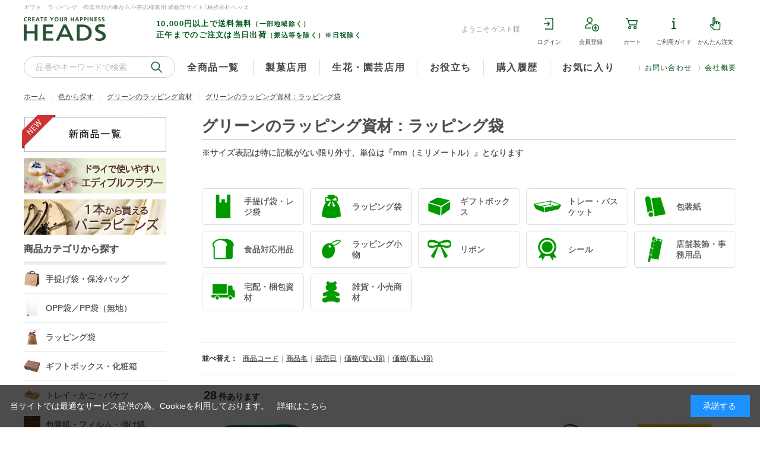

--- FILE ---
content_type: text/html; charset=utf-8
request_url: https://www.e-heads.co.jp/shop/r/rclr1602/
body_size: 34828
content:
<!DOCTYPE html>
<html data-browse-mode="P" lang="ja" >
<head>
<meta charset="UTF-8">
<title>グリーンのラッピング袋｜ギフト、ラッピング用品、包装資材通販 HEADS ヘッズ</title>
<link rel="canonical" href="https://www.e-heads.co.jp/shop/r/rclr1602/">


<meta name="description" content="色から探す/グリーンのラッピング資材/グリーンのラッピング資材：ラッピング袋ギフト、ラッピング、包装資材、販促用品からディスプレイ用品の小売店様専用の卸通販・オンラインショップです。紙袋やレジ袋、包装紙、箱、リボンなどラッピングアイテム約5000点取り揃えています。">
<meta name="keywords" content="ラッピング,ギフト,業務用包装資材,販促用品">

<meta name="wwwroot" content="" />
<meta name="rooturl" content="https://www.e-heads.co.jp" />
<meta name="viewport" content="width=1200">
<link rel="stylesheet" type="text/css" href="https://ajax.googleapis.com/ajax/libs/jqueryui/1.12.1/themes/ui-lightness/jquery-ui.min.css">
<link rel="stylesheet" type="text/css" href="https://maxcdn.bootstrapcdn.com/font-awesome/4.7.0/css/font-awesome.min.css">
<link rel="stylesheet" type="text/css" href="/css/sys/reset.css">
<link rel="stylesheet" type="text/css" href="/css/sys/base.css">
<link rel="stylesheet" type="text/css" href="/css/sys/base_form.css">
<link rel="stylesheet" type="text/css" href="/css/sys/base_misc.css">
<link rel="stylesheet" type="text/css" href="/css/sys/layout.css">
<link rel="stylesheet" type="text/css" href="/css/sys/block_common.css">
<link rel="stylesheet" type="text/css" href="/css/sys/block_customer.css">
<link rel="stylesheet" type="text/css" href="/css/sys/block_goods.css">
<link rel="stylesheet" type="text/css" href="/css/sys/block_order.css">
<link rel="stylesheet" type="text/css" href="/css/sys/block_misc.css">
<link rel="stylesheet" type="text/css" href="/css/sys/block_store.css">
<script src="https://ajax.googleapis.com/ajax/libs/jquery/3.4.1/jquery.min.js"></script>
<script src="https://ajax.googleapis.com/ajax/libs/jqueryui/1.12.1/jquery-ui.min.js"></script>
<script src="/lib/jquery.cookie.js"></script>
<script src="/lib/jquery.balloon.js"></script>
<script src="/lib/goods/jquery.tile.min.js"></script>
<script src="/lib/modernizr-custom.js"></script>
<script src="/js/sys/tmpl.js"></script>
<script src="/js/sys/msg.js"></script>
<script src="/js/sys/sys.js"></script>
<script src="/js/sys/common.js"></script>


<script src="/js/sys/ui.js"></script>
<meta property="og:image" content="https://www.e-heads.co.jp/img/usr/common/sn_logo.png">
<!-- Google Tag Manager -->
<script>(function(w,d,s,l,i){w[l]=w[l]||[];w[l].push({'gtm.start':
new Date().getTime(),event:'gtm.js'});var f=d.getElementsByTagName(s)[0],
j=d.createElement(s),dl=l!='dataLayer'?'&l='+l:'';j.async=true;j.src=
'https://www.googletagmanager.com/gtm.js?id='+i+dl;f.parentNode.insertBefore(j,f);
})(window,document,'script','dataLayer','GTM-NQBLXFS');</script>
<!-- End Google Tag Manager -->


<link rel="stylesheet" type="text/css" href="/css/usr/base.css?rev=20251008">
<link rel="stylesheet" type="text/css" href="/css/usr/layout.css">
<link rel="stylesheet" type="text/css" href="/css/usr/block.css?rev=20251210">
<link rel="stylesheet" type="text/css" href="/css/usr/user.css">
<link rel="stylesheet" type="text/css" href="/css/hds/de_style.css">
<link rel="stylesheet" type="text/css" href="/css/hds/enquete.css">
<link rel="stylesheet" type="text/css" href="/css/hds/top_category.css">

<script src="/js/usr/tmpl.js"></script>
<script src="/js/usr/msg.js"></script>
<script src="/js/usr/user.js?rev=20201111"></script>
<script src="/lib/lazysizes.min.js"></script>
<link rel="SHORTCUT ICON" href="/favicon.ico">
<link rel="apple-touch-icon" href="/favicon.ico">
<link rel="stylesheet" type="text/css" href="https://cdnjs.cloudflare.com/ajax/libs/slick-carousel/1.9.0/slick.min.css">
<script src="https://cdnjs.cloudflare.com/ajax/libs/slick-carousel/1.9.0/slick.min.js"></script>


<script src="/js/usr/genre.js"></script>
<!-- etm meta -->
<meta property="etm:device" content="desktop" />
<meta property="etm:page_type" content="goodslist" />
<meta property="etm:cart_item" content="[]" />
<meta property="etm:attr" content="" />

<script src="/js/sys/goods_ajax_cart.js"></script>
<script src="/js/sys/goods_ajax_bookmark.js"></script>
<script src="/js/sys/goods_ajax_quickview.js"></script>


<!-- Global site tag (gtag.js) - Google Analytics -->
<script async src="https://www.googletagmanager.com/gtag/js?id=G-L51JWLQFGX"></script>
<script>
  const trackingcode = "G-L51JWLQFGX";
  window.dataLayer = window.dataLayer || [];
  function gtag(){dataLayer.push(arguments);}
  gtag('js', new Date());
  
    gtag('config', trackingcode, { user_id: null });
  
</script>




</head>
<body class="page-genre" >



<div class="wrapper">
	
		
		
				<header id="header" class="pane-header">
	<div class="header-wrap">
		<!-- 共通ページヘッダー / (ログイン前) -->
		<div class="optimaized-h1">
		<p>ギフト、ラッピング、包装用品の事なら小売店様専用 通販卸サイト│株式会社ヘッズ</p>
		</div>
		<div class="header-top">
			<div class="container">
				<div class="header-top--logo">
					<p><a href="https://www.e-heads.co.jp/shop"><img src="/img/usr/common/head_logo.png" alt="CREATE YOUR HAPPINESS HEADS"></a></p>
					<ul class="header-top--caption">
						<li>10,000円以上で送料無料<span>（一部地域除く）</span></li>
						<li>正午までのご注文は当日出荷<span>（振込等を除く）※日祝除く</span></li>
					</ul>
				</div>
				<div class="header-top--nav">
					<p class="header-top--nav--welcome">ようこそ <span>ゲスト</span>様</p>
					<ul>
						<li class="header-top--nav__login"><a href="/shop/customer/menu.aspx">ログイン</a></li>
						<li class="header-top--nav__entry"><a href="/shop/customer/entry.aspx">会員登録</a></li>
						<li class="header-top--nav__cart"><a href="/shop/cart/cart.aspx">カート<span class="header-top--cart-count js-cart-count"></span></a></li>
						<li class="header-top--nav__guide"><a href="/shop/pages/guide.aspx">ご利用ガイド</a></li>
						<li class="header-top--nav__quickorder"><a href="/shop/quickorder/quickorder.aspx">かんたん注文</a></li>
					</ul>
				</div>
			</div>
		</div>
		<!-- / トップページヘッダー / (ログイン後) -->
		<!-- グローバルナビ -->
		<div class="header-bottom">
			<div class="container">
				<div class="header-bottom--nav">
					<!-- item -->
					<div class="header-bottom--nav__goods">
						<p><a href="/shop/pages/category.aspx">全商品一覧</a></p>
						
					</div>
					<!-- / item -->
					<!-- item -->
					<div class="header-bottom--nav__goods">
						<p><a href="/shop/pages/category.aspx#sw">製菓店用</a></p>
						
					</div>
					<!-- / item -->
					<!-- item -->
					<div class="header-bottom--nav__goods">
						<p><a href="/shop/pages/category.aspx#fg">生花・園芸店用</a></p>
						
					</div>
					<!-- / item -->
					<!-- item -->
					<div class="header-bottom--nav__goods">
						<p><a href="/shop/pg/1oyakudachi/">お役立ち</a></p>
					</div>
					<!-- / item -->
					<!-- item -->
					<div class="header-bottom--nav__goods">
						<p><a href="/shop/customer/history.aspx">購入履歴</a></p>
					</div>
					<!-- / item -->
					<!-- item -->
					<div class="header-bottom--nav__goods">
						<p><a href="/shop/customer/bookmark.aspx">お気に入り</a></p>
					</div>
					<!-- / item -->
				</div>
				<div class="header-bottom--search">
					<form name="frmSearch" method="get" action="/shop/goods/search.aspx" id="frmSearch">
						<input type="hidden" name="search" value="x">
						<input class="block-global-search--keyword js-suggest-search" type="text" value="" tabindex="1" id="keyword" placeholder="品番やキーワードで検索" title="品番やキーワードで検索" name="keyword" data-suggest-submit="on" autocomplete="off">
						<button class="block-global-search--submit btn btn-default" type="submit" tabindex="1" name="search" value="search" id="search_submit">検索</button>
					</form>
				</div>
				<div class="header-bottom--tel">
					<a href="/shop/contact/contact.aspx">お問い合わせ</a>
				</div>
				<div class="header-bottom--about">
					<a href="/shop/pages/company.aspx">会社概要</a>
				</div>
			</div>
		</div>
		<!-- / グローバルナビ -->
	</div>
</header>

<!--<div><a href="/shop/t/t1015/" style="display:block; width:100%; padding:10px; background-color:#f4bc67; text-align:center; color:#222; font-size:14px; text-decoration:none; font-weight:bold;">★2021年カレンダーキャンペーン★　10000円（税抜）以上お買い上げで『2021年ヘッズカレンダー』プレゼント！&gt;&gt;&gt;</a></div>-->
				
					
				
		
	
	
<div class="pane-topic-path">
	<div class="container">
		<div class="block-topic-path">
	<ul class="block-topic-path--list" id="bread-crumb-list" itemscope itemtype="https://schema.org/BreadcrumbList">
		<li class="block-topic-path--genre-item block-topic-path--item__home" itemscope itemtype="https://schema.org/ListItem" itemprop="itemListElement">
	<a href="https://www.e-heads.co.jp/shop/" itemprop="item">
		<span itemprop="name">ホーム</span>
	</a>
	<meta itemprop="position" content="1" />
</li>
<li class="block-topic-path--genre-item" itemscope itemtype="https://schema.org/ListItem" itemprop="itemListElement">
	&gt;
	<a href="/shop/r/rcolor/" itemprop="item">
	<span itemprop="name">色から探す</span>
	</a>
	<meta itemprop="position" content="2" />
</li>
<li class="block-topic-path--genre-item" itemscope itemtype="https://schema.org/ListItem" itemprop="itemListElement">
	&gt;
	<a href="/shop/r/rcolor16/" itemprop="item">
	<span itemprop="name">グリーンのラッピング資材</span>
	</a>
	<meta itemprop="position" content="3" />
</li>
<li class="block-topic-path--genre-item block-topic-path--item__current" itemscope itemtype="https://schema.org/ListItem" itemprop="itemListElement">
	&gt;
	<a href="/shop/r/rclr1602/" itemprop="item">
	<span itemprop="name">グリーンのラッピング資材：ラッピング袋</span>
	</a>
	<meta itemprop="position" content="4" />
</li>

	</ul>

</div>
	</div>
</div>
<div class="pane-contents">



<div class="container">

<div class="pane-left-menu">
<div id="block_of_leftmenu_top" class="block-left-menu-top">


		<p style="width:243px; margin:0 0 10px -3px;"><a href="/shop/e/enewitem/"><img src="/hds_img/common/bnr_newitem1.jpg" alt="新商品一覧へ" width="243" height="62"></a></p>
<p style="margin-bottom:10px;"><a href="/shop/pg/1sp-edbflower/"><img src="/hds_img/top2025/bnr/sidebnr_edb20251008.jpg" alt="エディブルフラワー" width="240" height="60"></a></p>
<p style="margin-bottom:10px;"><a href="/shop/pg/1sp-vanillabeans/"><img src="/hds_img/top2025/bnr/sidebnr_vanilla.jpg" alt="バニラビーンズ" width="240" height="60" class="img-w100"></a></p>



</div>
<div id="block_of_categorytree" class="block-category-tree">

<div class="pane-block--title block-category-tree--header">商品カテゴリから探す</div>

<ul class="block-category-tree--items block-category-tree--level-1">

	<li class="block-category-tree--item">


	<a href="/shop/c/ca0/"><figure class="img-center block-category-tree--image"><img src="/img/usr/lazyloading.png" data-src="/img/category/3/a0.jpg" alt="手提げ袋・保冷バッグ" class="lazyload"></figure><span>手提げ袋・保冷バッグ</span></a>

	
	</li>

	<li class="block-category-tree--item">


	<a href="/shop/c/cb0/"><figure class="img-center block-category-tree--image"><img src="/img/usr/lazyloading.png" data-src="/img/category/3/b0.jpg" alt="OPP袋／PP袋（無地）" class="lazyload"></figure><span>OPP袋／PP袋（無地）</span></a>

	
	</li>

	<li class="block-category-tree--item">


	<a href="/shop/c/cb1/"><figure class="img-center block-category-tree--image"><img src="/img/usr/lazyloading.png" data-src="/img/category/3/b1.jpg" alt="ラッピング袋" class="lazyload"></figure><span>ラッピング袋</span></a>

	
	</li>

	<li class="block-category-tree--item">


	<a href="/shop/c/cc0/"><figure class="img-center block-category-tree--image"><img src="/img/usr/lazyloading.png" data-src="/img/category/3/c0.jpg" alt="ギフトボックス・化粧箱" class="lazyload"></figure><span>ギフトボックス・化粧箱</span></a>

	
	</li>

	<li class="block-category-tree--item">


	<a href="/shop/c/cd0/"><figure class="img-center block-category-tree--image"><img src="/img/usr/lazyloading.png" data-src="/img/category/3/d0.jpg" alt="トレイ・かご・バケツ" class="lazyload"></figure><span>トレイ・かご・バケツ</span></a>

	
	</li>

	<li class="block-category-tree--item">


	<a href="/shop/c/cf0/"><figure class="img-center block-category-tree--image"><img src="/img/usr/lazyloading.png" data-src="/img/category/3/f0.jpg" alt="包装紙・フィルム・掛け紙" class="lazyload"></figure><span>包装紙・フィルム・掛け紙</span></a>

	
	</li>

	<li class="block-category-tree--item">


	<a href="/shop/c/cg0/"><figure class="img-center block-category-tree--image"><img src="/img/usr/lazyloading.png" data-src="/img/category/3/g0.jpg" alt="ギフトシール・封印シール" class="lazyload"></figure><span>ギフトシール・封印シール</span></a>

	
	</li>

	<li class="block-category-tree--item">


	<a href="/shop/c/ci0/"><figure class="img-center block-category-tree--image"><img src="/img/usr/lazyloading.png" data-src="/img/category/3/i0.jpg" alt="リボン・ひも・水引" class="lazyload"></figure><span>リボン・ひも・水引</span></a>

	
	</li>

	<li class="block-category-tree--item">


	<a href="/shop/c/ch0/"><figure class="img-center block-category-tree--image"><img src="/img/usr/lazyloading.png" data-src="/img/category/3/h0.jpg" alt="ラッピング用小物" class="lazyload"></figure><span>ラッピング用小物</span></a>

	
	</li>

	<li class="block-category-tree--item">


	<a href="/shop/c/cl0/"><figure class="img-center block-category-tree--image"><img src="/img/usr/lazyloading.png" data-src="/img/category/3/l0.jpg" alt="宅配・梱包用品・緩衝材" class="lazyload"></figure><span>宅配・梱包用品・緩衝材</span></a>

	
	</li>

	<li class="block-category-tree--item">


	<a href="/shop/c/cj0/"><figure class="img-center block-category-tree--image"><img src="/img/usr/lazyloading.png" data-src="/img/category/3/j0.jpg" alt="事務用品" class="lazyload"></figure><span>事務用品</span></a>

	
	</li>

	<li class="block-category-tree--item">


	<a href="/shop/c/ck0/"><figure class="img-center block-category-tree--image"><img src="/img/usr/lazyloading.png" data-src="/img/category/3/k0.jpg" alt="店舗装飾・什器・販促用品" class="lazyload"></figure><span>店舗装飾・什器・販促用品</span></a>

	
	</li>

	<li class="block-category-tree--item">


	<a href="/shop/c/cm0/"><figure class="img-center block-category-tree--image"><img src="/img/usr/lazyloading.png" data-src="/img/category/3/m0.jpg" alt="ぬいぐるみ・マスコット" class="lazyload"></figure><span>ぬいぐるみ・マスコット</span></a>

	
	</li>

	<li class="block-category-tree--item">


	<a href="/shop/c/cm1/"><figure class="img-center block-category-tree--image"><img src="/img/usr/lazyloading.png" data-src="/img/category/3/m1.jpg" alt="ギフト絵本・書籍" class="lazyload"></figure><span>ギフト絵本・書籍</span></a>

	
	</li>

	<li class="block-category-tree--item">


	<a href="/shop/c/cm2/"><figure class="img-center block-category-tree--image"><img src="/img/usr/lazyloading.png" data-src="/img/category/3/m2.jpg" alt="仕入れギフト" class="lazyload"></figure><span>仕入れギフト</span></a>

	
	</li>

	<li class="block-category-tree--item">


	<a href="/shop/c/ce0/"><figure class="img-center block-category-tree--image"><img src="/img/usr/lazyloading.png" data-src="/img/category/3/e0.jpg" alt="食品対応袋・個包装袋" class="lazyload"></figure><span>食品対応袋・個包装袋</span></a>

	
	</li>

	<li class="block-category-tree--item">


	<a href="/shop/c/ce1/"><figure class="img-center block-category-tree--image"><img src="/img/usr/lazyloading.png" data-src="/img/category/3/e1.jpg" alt="食品対応カップ・フィルム" class="lazyload"></figure><span>食品対応カップ・フィルム</span></a>

	
	</li>

	<li class="block-category-tree--item">


	<a href="/shop/c/ce2/"><figure class="img-center block-category-tree--image"><img src="/img/usr/lazyloading.png" data-src="/img/category/3/e2.jpg" alt="お菓子別専用資材・箱" class="lazyload"></figure><span>お菓子別専用資材・箱</span></a>

	
	</li>

	<li class="block-category-tree--item">


	<a href="/shop/c/ce3/"><figure class="img-center block-category-tree--image"><img src="/img/usr/lazyloading.png" data-src="/img/category/3/e3.jpg" alt="ケーキピック" class="lazyload"></figure><span>ケーキピック</span></a>

	
	</li>

	<li class="block-category-tree--item">


	<a href="/shop/c/ce4/"><figure class="img-center block-category-tree--image"><img src="/img/usr/lazyloading.png" data-src="/img/category/3/e4.jpg" alt="味シール・食品シール" class="lazyload"></figure><span>味シール・食品シール</span></a>

	
	</li>

	<li class="block-category-tree--item">


	<a href="/shop/c/ce5/"><figure class="img-center block-category-tree--image"><img src="/img/usr/lazyloading.png" data-src="/img/category/3/e5.jpg" alt="製菓材料" class="lazyload"></figure><span>製菓材料</span></a>

	
	</li>

	<li class="block-category-tree--item">


	<a href="/shop/c/co0/"><figure class="img-center block-category-tree--image"><img src="/img/usr/lazyloading.png" data-src="/img/category/3/o0.jpg" alt="花瓶" class="lazyload"></figure><span>花瓶</span></a>

	
	</li>

	<li class="block-category-tree--item">


	<a href="/shop/c/co1/"><figure class="img-center block-category-tree--image"><img src="/img/usr/lazyloading.png" data-src="/img/category/3/o1.jpg" alt="プリザーブドフラワー用品" class="lazyload"></figure><span>プリザーブドフラワー用品</span></a>

	
	</li>

	<li class="block-category-tree--item">


	<a href="/shop/c/co2/"><figure class="img-center block-category-tree--image"><img src="/img/usr/lazyloading.png" data-src="/img/category/3/o2.jpg" alt="鉢カバー・アレンジ花器" class="lazyload"></figure><span>鉢カバー・アレンジ花器</span></a>

	
	</li>

	<li class="block-category-tree--item">


	<a href="/shop/c/co3/"><figure class="img-center block-category-tree--image"><img src="/img/usr/lazyloading.png" data-src="/img/category/3/o3.jpg" alt="花用バッグ・スリーブ" class="lazyload"></figure><span>花用バッグ・スリーブ</span></a>

	
	</li>

	<li class="block-category-tree--item">


	<a href="/shop/c/co4/"><figure class="img-center block-category-tree--image"><img src="/img/usr/lazyloading.png" data-src="/img/category/3/o4.jpg" alt="ブーケ用アイテム" class="lazyload"></figure><span>ブーケ用アイテム</span></a>

	
	</li>

	<li class="block-category-tree--item">


	<a href="/shop/c/co5/"><figure class="img-center block-category-tree--image"><img src="/img/usr/lazyloading.png" data-src="/img/category/3/o5.jpg" alt="ブーケ・花用手提げ袋" class="lazyload"></figure><span>ブーケ・花用手提げ袋</span></a>

	
	</li>

	<li class="block-category-tree--item">


	<a href="/shop/c/co6/"><figure class="img-center block-category-tree--image"><img src="/img/usr/lazyloading.png" data-src="/img/category/3/o6.jpg" alt="フラワーピック" class="lazyload"></figure><span>フラワーピック</span></a>

	
	</li>

	<li class="block-category-tree--item">


	<a href="/shop/c/co7/"><figure class="img-center block-category-tree--image"><img src="/img/usr/lazyloading.png" data-src="/img/category/3/o7.jpg" alt="花用宅配用品・備品" class="lazyload"></figure><span>花用宅配用品・備品</span></a>

	
	</li>

	<li class="block-category-tree--item">


	<a href="/shop/c/cp0/"><figure class="img-center block-category-tree--image"><img src="/img/usr/lazyloading.png" data-src="/img/category/3/p0.jpg" alt="ラッピングセット" class="lazyload"></figure><span>ラッピングセット</span></a>

	
	</li>

</ul>


</div>
<div id="block_of_leftmenu_middle" class="block-left-menu-middle">


		<p style="margin-bottom:20px;"><a href="/shop/pg/1hleaf/"><img src="/hds_img/top/bnr/sidebnr_co-catalog20240625.jpg" alt="法人向け営業リーフレット" width="240" height="60" class="img-w100"></a></p>


</div>
<div id="block_of_genretree" class="block-genre-tree">
<div class="pane-block--title block-genre-tree--header">ジャンルから探す</div>
<ul class="block-genre-tree--items block-genre-tree--level1">
	<li class="block-genre-tree--item" data-genre-code="21">
	<div>

	<a href="/shop/r/rswa/"><figure class="img-center block-genre-tree--image"><img src="/img/usr/lazyloading.png" data-src="/img/genre/3/swa.jpg" alt="食品対応袋・バッグ" class="lazyload"></figure><span>食品対応袋・バッグ</span></a>

	<span class="opener"></span>
	</div>
	<ul class="block-genre-tree--items block-genre-tree--level2">
	<li class="block-genre-tree--item" data-genre-code="2101">
	<div>

	<a href="/shop/r/rswa01/"><figure class="img-center block-genre-tree--image"><img src="/img/usr/lazyloading.png" data-src="/img/genre/3/swa01.jpg" alt="個包装袋/冷凍・脱酸素剤対応" class="lazyload"></figure><span>個包装袋/冷凍・脱酸素剤対応</span></a>

	<span class="opener"></span>
	</div>
	<ul class="block-genre-tree--items block-genre-tree--level3">
	<li class="block-genre-tree--item" data-genre-code="210101">
	<div>

	<a href="/shop/r/rswa0101/"><figure class="img-center block-genre-tree--image"><img src="/img/usr/lazyloading.png" data-src="/img/genre/3/swa0101.jpg" alt="冷凍・脱酸素剤対応/ゼリー用" class="lazyload"></figure><span>冷凍・脱酸素剤対応/ゼリー用</span></a>

	<span class="opener"></span>
	</div>
	
	</li>
	<li class="block-genre-tree--item" data-genre-code="210199">
	<div>

	<a href="/shop/r/rswa0199/"><figure class="img-center block-genre-tree--image"><img src="/img/usr/lazyloading.png" data-src="/img/genre/3/swa0199.jpg" alt="冷凍・脱酸素剤対応/その他" class="lazyload"></figure><span>冷凍・脱酸素剤対応/その他</span></a>

	<span class="opener"></span>
	</div>
	
	</li>

</ul>

	</li>
	<li class="block-genre-tree--item" data-genre-code="2102">
	<div>

	<a href="/shop/r/rswa02/"><figure class="img-center block-genre-tree--image"><img src="/img/usr/lazyloading.png" data-src="/img/genre/3/swa02.jpg" alt="個包装袋/脱酸素剤・乾燥剤対応" class="lazyload"></figure><span>個包装袋/脱酸素剤・乾燥剤対応</span></a>

	<span class="opener"></span>
	</div>
	<ul class="block-genre-tree--items block-genre-tree--level3">
	<li class="block-genre-tree--item" data-genre-code="210200">
	<div>

	<a href="/shop/r/rswa0200/"><figure class="img-center block-genre-tree--image"><img src="/img/usr/lazyloading.png" data-src="/img/genre/3/swa0200.jpg" alt="脱酸素剤・乾燥剤対応/無地" class="lazyload"></figure><span>脱酸素剤・乾燥剤対応/無地</span></a>

	<span class="opener"></span>
	</div>
	
	</li>
	<li class="block-genre-tree--item" data-genre-code="210201">
	<div>

	<a href="/shop/r/rswa0201/"><figure class="img-center block-genre-tree--image"><img src="/img/usr/lazyloading.png" data-src="/img/genre/3/swa0201.jpg" alt="脱酸素剤・乾燥剤対応/通年" class="lazyload"></figure><span>脱酸素剤・乾燥剤対応/通年</span></a>

	<span class="opener"></span>
	</div>
	
	</li>
	<li class="block-genre-tree--item" data-genre-code="210202">
	<div>

	<a href="/shop/r/rswa0202/"><figure class="img-center block-genre-tree--image"><img src="/img/usr/lazyloading.png" data-src="/img/genre/3/swa0202.jpg" alt="脱酸素剤・乾燥剤対応/イベント" class="lazyload"></figure><span>脱酸素剤・乾燥剤対応/イベント</span></a>

	<span class="opener"></span>
	</div>
	
	</li>
	<li class="block-genre-tree--item" data-genre-code="210211">
	<div>

	<a href="/shop/r/rswa0211/"><figure class="img-center block-genre-tree--image"><img src="/img/usr/lazyloading.png" data-src="/img/genre/3/swa0211.jpg" alt="脱酸素剤・乾燥剤対応/ジップバッグ" class="lazyload"></figure><span>脱酸素剤・乾燥剤対応/ジップバッグ</span></a>

	<span class="opener"></span>
	</div>
	
	</li>
	<li class="block-genre-tree--item" data-genre-code="210212">
	<div>

	<a href="/shop/r/rswa0212/"><figure class="img-center block-genre-tree--image"><img src="/img/usr/lazyloading.png" data-src="/img/genre/3/swa0212.jpg" alt="脱酸素剤・乾燥剤対応/ヘッダー付" class="lazyload"></figure><span>脱酸素剤・乾燥剤対応/ヘッダー付</span></a>

	<span class="opener"></span>
	</div>
	
	</li>

</ul>

	</li>
	<li class="block-genre-tree--item" data-genre-code="2106">
	<div>

	<a href="/shop/r/rswa06/"><figure class="img-center block-genre-tree--image"><img src="/img/usr/lazyloading.png" data-src="/img/genre/3/swa06.jpg" alt="個包装袋/乾燥剤対応" class="lazyload"></figure><span>個包装袋/乾燥剤対応</span></a>

	<span class="opener"></span>
	</div>
	<ul class="block-genre-tree--items block-genre-tree--level3">
	<li class="block-genre-tree--item" data-genre-code="210601">
	<div>

	<a href="/shop/r/rswa0601/"><figure class="img-center block-genre-tree--image"><img src="/img/usr/lazyloading.png" data-src="/img/genre/3/swa0601.jpg" alt="乾燥剤対応/ジップ付" class="lazyload"></figure><span>乾燥剤対応/ジップ付</span></a>

	<span class="opener"></span>
	</div>
	
	</li>
	<li class="block-genre-tree--item" data-genre-code="210699">
	<div>

	<a href="/shop/r/rswa0699/"><figure class="img-center block-genre-tree--image"><img src="/img/usr/lazyloading.png" data-src="/img/genre/3/swa0699.jpg" alt="乾燥剤対応/その他" class="lazyload"></figure><span>乾燥剤対応/その他</span></a>

	<span class="opener"></span>
	</div>
	
	</li>

</ul>

	</li>
	<li class="block-genre-tree--item" data-genre-code="2110">
	<div>

	<a href="/shop/r/rswa10/"><figure class="img-center block-genre-tree--image"><img src="/img/usr/lazyloading.png" data-src="/img/genre/3/swa10.jpg" alt="ジップ付バッグ" class="lazyload"></figure><span>ジップ付バッグ</span></a>

	<span class="opener"></span>
	</div>
	<ul class="block-genre-tree--items block-genre-tree--level3">
	<li class="block-genre-tree--item" data-genre-code="211001">
	<div>

	<a href="/shop/r/rswa1001/"><figure class="img-center block-genre-tree--image"><img src="/img/usr/lazyloading.png" data-src="/img/genre/3/swa1001.jpg" alt="ジップ付/脱酸素剤・乾燥剤対応" class="lazyload"></figure><span>ジップ付/脱酸素剤・乾燥剤対応</span></a>

	<span class="opener"></span>
	</div>
	
	</li>
	<li class="block-genre-tree--item" data-genre-code="211002">
	<div>

	<a href="/shop/r/rswa1002/"><figure class="img-center block-genre-tree--image"><img src="/img/usr/lazyloading.png" data-src="/img/genre/3/swa1002.jpg" alt="ジップ付/乾燥剤対応" class="lazyload"></figure><span>ジップ付/乾燥剤対応</span></a>

	<span class="opener"></span>
	</div>
	
	</li>
	<li class="block-genre-tree--item" data-genre-code="211010">
	<div>

	<a href="/shop/r/rswa1010/"><figure class="img-center block-genre-tree--image"><img src="/img/usr/lazyloading.png" data-src="/img/genre/3/swa1010.jpg" alt="ジップ付・ハンドル付" class="lazyload"></figure><span>ジップ付・ハンドル付</span></a>

	<span class="opener"></span>
	</div>
	
	</li>

</ul>

	</li>
	<li class="block-genre-tree--item" data-genre-code="2121">
	<div>

	<a href="/shop/r/rswa21/"><figure class="img-center block-genre-tree--image"><img src="/img/usr/lazyloading.png" data-src="/img/genre/3/swa21.jpg" alt="シューバッグ" class="lazyload"></figure><span>シューバッグ</span></a>

	<span class="opener"></span>
	</div>
	<ul class="block-genre-tree--items block-genre-tree--level3">
	<li class="block-genre-tree--item" data-genre-code="212101">
	<div>

	<a href="/shop/r/rswa2101/"><figure class="img-center block-genre-tree--image"><img src="/img/usr/lazyloading.png" data-src="/img/genre/3/swa2101.jpg" alt="シューバッグ/通年" class="lazyload"></figure><span>シューバッグ/通年</span></a>

	<span class="opener"></span>
	</div>
	
	</li>
	<li class="block-genre-tree--item" data-genre-code="212102">
	<div>

	<a href="/shop/r/rswa2102/"><figure class="img-center block-genre-tree--image"><img src="/img/usr/lazyloading.png" data-src="/img/genre/3/swa2102.jpg" alt="シューバッグ/イベント" class="lazyload"></figure><span>シューバッグ/イベント</span></a>

	<span class="opener"></span>
	</div>
	
	</li>

</ul>

	</li>
	<li class="block-genre-tree--item" data-genre-code="2199">
	<div>

	<a href="/shop/r/rswa99/"><figure class="img-center block-genre-tree--image"><img src="/img/usr/lazyloading.png" data-src="/img/genre/3/swa99.jpg" alt="その他の製菓用袋" class="lazyload"></figure><span>その他の製菓用袋</span></a>

	<span class="opener"></span>
	</div>
	
	</li>

</ul>

	</li>
	<li class="block-genre-tree--item" data-genre-code="23">
	<div>

	<a href="/shop/r/rswb/"><figure class="img-center block-genre-tree--image"><img src="/img/usr/lazyloading.png" data-src="/img/genre/3/swb.jpg" alt="箱・カップ・トレイ（食品対応）" class="lazyload"></figure><span>箱・カップ・トレイ（食品対応）</span></a>

	<span class="opener"></span>
	</div>
	<ul class="block-genre-tree--items block-genre-tree--level2">
	<li class="block-genre-tree--item" data-genre-code="2301">
	<div>

	<a href="/shop/r/rswb01/"><figure class="img-center block-genre-tree--image"><img src="/img/usr/lazyloading.png" data-src="/img/genre/3/swb01.jpg" alt="食品対応ボックス" class="lazyload"></figure><span>食品対応ボックス</span></a>

	<span class="opener"></span>
	</div>
	<ul class="block-genre-tree--items block-genre-tree--level3">
	<li class="block-genre-tree--item" data-genre-code="230101">
	<div>

	<a href="/shop/r/rswb0101/"><figure class="img-center block-genre-tree--image"><img src="/img/usr/lazyloading.png" data-src="/img/genre/3/swb0101.jpg" alt="ショコラボックス" class="lazyload"></figure><span>ショコラボックス</span></a>

	<span class="opener"></span>
	</div>
	
	</li>
	<li class="block-genre-tree--item" data-genre-code="230102">
	<div>

	<a href="/shop/r/rswb0102/"><figure class="img-center block-genre-tree--image"><img src="/img/usr/lazyloading.png" data-src="/img/genre/3/swb0102.jpg" alt="デコレーションボックス" class="lazyload"></figure><span>デコレーションボックス</span></a>

	<span class="opener"></span>
	</div>
	
	</li>
	<li class="block-genre-tree--item" data-genre-code="230103">
	<div>

	<a href="/shop/r/rswb0103/"><figure class="img-center block-genre-tree--image"><img src="/img/usr/lazyloading.png" data-src="/img/genre/3/swb0103.jpg" alt="ロールケーキ用" class="lazyload"></figure><span>ロールケーキ用</span></a>

	<span class="opener"></span>
	</div>
	
	</li>
	<li class="block-genre-tree--item" data-genre-code="230104">
	<div>

	<a href="/shop/r/rswb0104/"><figure class="img-center block-genre-tree--image"><img src="/img/usr/lazyloading.png" data-src="/img/genre/3/swb0104.jpg" alt="耐油・耐水ボックス" class="lazyload"></figure><span>耐油・耐水ボックス</span></a>

	<span class="opener"></span>
	</div>
	
	</li>
	<li class="block-genre-tree--item" data-genre-code="230199">
	<div>

	<a href="/shop/r/rswb0199/"><figure class="img-center block-genre-tree--image"><img src="/img/usr/lazyloading.png" data-src="/img/genre/3/swb0199.jpg" alt="その他の食品対応箱" class="lazyload"></figure><span>その他の食品対応箱</span></a>

	<span class="opener"></span>
	</div>
	
	</li>

</ul>

	</li>
	<li class="block-genre-tree--item" data-genre-code="2302">
	<div>

	<a href="/shop/r/rswb02/"><figure class="img-center block-genre-tree--image"><img src="/img/usr/lazyloading.png" data-src="/img/genre/3/swb02.jpg" alt="食品対応カップ・フタ" class="lazyload"></figure><span>食品対応カップ・フタ</span></a>

	<span class="opener"></span>
	</div>
	<ul class="block-genre-tree--items block-genre-tree--level3">
	<li class="block-genre-tree--item" data-genre-code="230201">
	<div>

	<a href="/shop/r/rswb0201/"><figure class="img-center block-genre-tree--image"><img src="/img/usr/lazyloading.png" data-src="/img/genre/3/swb0201.jpg" alt="ペーパーカップ" class="lazyload"></figure><span>ペーパーカップ</span></a>

	<span class="opener"></span>
	</div>
	
	</li>
	<li class="block-genre-tree--item" data-genre-code="230202">
	<div>

	<a href="/shop/r/rswb0202/"><figure class="img-center block-genre-tree--image"><img src="/img/usr/lazyloading.png" data-src="/img/genre/3/swb0202.jpg" alt="プラカップ" class="lazyload"></figure><span>プラカップ</span></a>

	<span class="opener"></span>
	</div>
	
	</li>
	<li class="block-genre-tree--item" data-genre-code="230299">
	<div>

	<a href="/shop/r/rswb0299/"><span>フタ・その他</span></a>

	<span class="opener"></span>
	</div>
	
	</li>

</ul>

	</li>
	<li class="block-genre-tree--item" data-genre-code="2303">
	<div>

	<a href="/shop/r/rswb03/"><figure class="img-center block-genre-tree--image"><img src="/img/usr/lazyloading.png" data-src="/img/genre/3/swb03.jpg" alt="食品対応トレー・プレート" class="lazyload"></figure><span>食品対応トレー・プレート</span></a>

	<span class="opener"></span>
	</div>
	<ul class="block-genre-tree--items block-genre-tree--level3">
	<li class="block-genre-tree--item" data-genre-code="230301">
	<div>

	<a href="/shop/r/rswb0301/"><figure class="img-center block-genre-tree--image"><img src="/img/usr/lazyloading.png" data-src="/img/genre/3/swb0301.jpg" alt="ケーキトレー" class="lazyload"></figure><span>ケーキトレー</span></a>

	<span class="opener"></span>
	</div>
	
	</li>
	<li class="block-genre-tree--item" data-genre-code="230302">
	<div>

	<a href="/shop/r/rswb0302/"><figure class="img-center block-genre-tree--image"><img src="/img/usr/lazyloading.png" data-src="/img/genre/3/swb0302.jpg" alt="ケーキプレート" class="lazyload"></figure><span>ケーキプレート</span></a>

	<span class="opener"></span>
	</div>
	
	</li>
	<li class="block-genre-tree--item" data-genre-code="230303">
	<div>

	<a href="/shop/r/rswb0303/"><figure class="img-center block-genre-tree--image"><img src="/img/usr/lazyloading.png" data-src="/img/genre/3/swb0303.jpg" alt="アジャストケーキトレイ" class="lazyload"></figure><span>アジャストケーキトレイ</span></a>

	<span class="opener"></span>
	</div>
	
	</li>
	<li class="block-genre-tree--item" data-genre-code="230304">
	<div>

	<a href="/shop/r/rswb0304/"><figure class="img-center block-genre-tree--image"><img src="/img/usr/lazyloading.png" data-src="/img/genre/3/swb0304.jpg" alt="ケーキトレー/イベント" class="lazyload"></figure><span>ケーキトレー/イベント</span></a>

	<span class="opener"></span>
	</div>
	
	</li>

</ul>

	</li>
	<li class="block-genre-tree--item" data-genre-code="2399">
	<div>

	<a href="/shop/r/rswb99/"><figure class="img-center block-genre-tree--image"><img src="/img/usr/lazyloading.png" data-src="/img/genre/3/swb99.jpg" alt="その他のトレー・プレート" class="lazyload"></figure><span>その他のトレー・プレート</span></a>

	<span class="opener"></span>
	</div>
	
	</li>

</ul>

	</li>
	<li class="block-genre-tree--item" data-genre-code="25">
	<div>

	<a href="/shop/r/rswc/"><figure class="img-center block-genre-tree--image"><img src="/img/usr/lazyloading.png" data-src="/img/genre/3/swc.jpg" alt="食品対応フィルム" class="lazyload"></figure><span>食品対応フィルム</span></a>

	<span class="opener"></span>
	</div>
	<ul class="block-genre-tree--items block-genre-tree--level2">
	<li class="block-genre-tree--item" data-genre-code="2501">
	<div>

	<a href="/shop/r/rswc01/"><figure class="img-center block-genre-tree--image"><img src="/img/usr/lazyloading.png" data-src="/img/genre/3/swc01.jpg" alt="ココットシート" class="lazyload"></figure><span>ココットシート</span></a>

	<span class="opener"></span>
	</div>
	
	</li>
	<li class="block-genre-tree--item" data-genre-code="2502">
	<div>

	<a href="/shop/r/rswc02/"><figure class="img-center block-genre-tree--image"><img src="/img/usr/lazyloading.png" data-src="/img/genre/3/swc02.jpg" alt="ロールケーキフィルム" class="lazyload"></figure><span>ロールケーキフィルム</span></a>

	<span class="opener"></span>
	</div>
	
	</li>
	<li class="block-genre-tree--item" data-genre-code="2599">
	<div>

	<a href="/shop/r/rswc99/"><figure class="img-center block-genre-tree--image"><img src="/img/usr/lazyloading.png" data-src="/img/genre/3/swc99.jpg" alt="その他の食品対応フィルム" class="lazyload"></figure><span>その他の食品対応フィルム</span></a>

	<span class="opener"></span>
	</div>
	
	</li>

</ul>

	</li>
	<li class="block-genre-tree--item" data-genre-code="27">
	<div>

	<a href="/shop/r/rswd/"><figure class="img-center block-genre-tree--image"><img src="/img/usr/lazyloading.png" data-src="/img/genre/3/swd.jpg" alt="ケーキピック" class="lazyload"></figure><span>ケーキピック</span></a>

	<span class="opener"></span>
	</div>
	<ul class="block-genre-tree--items block-genre-tree--level2">
	<li class="block-genre-tree--item" data-genre-code="2701">
	<div>

	<a href="/shop/r/rswd01/"><figure class="img-center block-genre-tree--image"><img src="/img/usr/lazyloading.png" data-src="/img/genre/3/swd01.jpg" alt="ケーキピック/通年" class="lazyload"></figure><span>ケーキピック/通年</span></a>

	<span class="opener"></span>
	</div>
	
	</li>
	<li class="block-genre-tree--item" data-genre-code="2702">
	<div>

	<a href="/shop/r/rswd02/"><figure class="img-center block-genre-tree--image"><img src="/img/usr/lazyloading.png" data-src="/img/genre/3/swd02.jpg" alt="ケーキピック/シーズン・イベント" class="lazyload"></figure><span>ケーキピック/シーズン・イベント</span></a>

	<span class="opener"></span>
	</div>
	
	</li>

</ul>

	</li>
	<li class="block-genre-tree--item" data-genre-code="29">
	<div>

	<a href="/shop/r/rswe/"><figure class="img-center block-genre-tree--image"><img src="/img/usr/lazyloading.png" data-src="/img/genre/3/swe.jpg" alt="カトラリー・食器等" class="lazyload"></figure><span>カトラリー・食器等</span></a>

	<span class="opener"></span>
	</div>
	<ul class="block-genre-tree--items block-genre-tree--level2">
	<li class="block-genre-tree--item" data-genre-code="2901">
	<div>

	<a href="/shop/r/rswe01/"><span>カトラリー</span></a>

	<span class="opener"></span>
	</div>
	
	</li>
	<li class="block-genre-tree--item" data-genre-code="2902">
	<div>

	<a href="/shop/r/rswe02/"><span>食器</span></a>

	<span class="opener"></span>
	</div>
	
	</li>
	<li class="block-genre-tree--item" data-genre-code="2999">
	<div>

	<a href="/shop/r/rswe99/"><span>その他キッチン用品</span></a>

	<span class="opener"></span>
	</div>
	
	</li>

</ul>

	</li>
	<li class="block-genre-tree--item" data-genre-code="2B">
	<div>

	<a href="/shop/r/rswf/"><figure class="img-center block-genre-tree--image"><img src="/img/usr/lazyloading.png" data-src="/img/genre/3/swf.jpg" alt="シール" class="lazyload"></figure><span>シール</span></a>

	<span class="opener"></span>
	</div>
	<ul class="block-genre-tree--items block-genre-tree--level2">
	<li class="block-genre-tree--item" data-genre-code="2B01">
	<div>

	<a href="/shop/r/rswf01/"><figure class="img-center block-genre-tree--image"><img src="/img/usr/lazyloading.png" data-src="/img/genre/3/swf01.jpg" alt="テイスティーシール" class="lazyload"></figure><span>テイスティーシール</span></a>

	<span class="opener"></span>
	</div>
	<ul class="block-genre-tree--items block-genre-tree--level3">
	<li class="block-genre-tree--item" data-genre-code="2B0101">
	<div>

	<a href="/shop/r/rswf0101/"><span>いも・栗・豆</span></a>

	<span class="opener"></span>
	</div>
	
	</li>
	<li class="block-genre-tree--item" data-genre-code="2B0102">
	<div>

	<a href="/shop/r/rswf0102/"><span>調味料・スパイス</span></a>

	<span class="opener"></span>
	</div>
	
	</li>
	<li class="block-genre-tree--item" data-genre-code="2B0103">
	<div>

	<a href="/shop/r/rswf0103/"><span>お茶・コーヒー</span></a>

	<span class="opener"></span>
	</div>
	
	</li>
	<li class="block-genre-tree--item" data-genre-code="2B0104">
	<div>

	<a href="/shop/r/rswf0104/"><span>シロップ・砂糖・粉</span></a>

	<span class="opener"></span>
	</div>
	
	</li>
	<li class="block-genre-tree--item" data-genre-code="2B0105">
	<div>

	<a href="/shop/r/rswf0105/"><span>チョコ・ココア</span></a>

	<span class="opener"></span>
	</div>
	
	</li>
	<li class="block-genre-tree--item" data-genre-code="2B0106">
	<div>

	<a href="/shop/r/rswf0106/"><span>ナッツ・ゴマ</span></a>

	<span class="opener"></span>
	</div>
	
	</li>
	<li class="block-genre-tree--item" data-genre-code="2B0107">
	<div>

	<a href="/shop/r/rswf0107/"><span>フルーツ・野菜</span></a>

	<span class="opener"></span>
	</div>
	
	</li>
	<li class="block-genre-tree--item" data-genre-code="2B0108">
	<div>

	<a href="/shop/r/rswf0108/"><span>プレーン・乳製品・卵</span></a>

	<span class="opener"></span>
	</div>
	
	</li>
	<li class="block-genre-tree--item" data-genre-code="2B0109">
	<div>

	<a href="/shop/r/rswf0109/"><span>肉・魚介</span></a>

	<span class="opener"></span>
	</div>
	
	</li>
	<li class="block-genre-tree--item" data-genre-code="2B0180">
	<div>

	<a href="/shop/r/rswf0180/"><span>ケーキ・焼き菓子</span></a>

	<span class="opener"></span>
	</div>
	
	</li>
	<li class="block-genre-tree--item" data-genre-code="2B0198">
	<div>

	<a href="/shop/r/rswf0198/"><span>オリジナル・手書き</span></a>

	<span class="opener"></span>
	</div>
	
	</li>
	<li class="block-genre-tree--item" data-genre-code="2B0199">
	<div>

	<a href="/shop/r/rswf0199/"><span>調理品・その他</span></a>

	<span class="opener"></span>
	</div>
	
	</li>

</ul>

	</li>
	<li class="block-genre-tree--item" data-genre-code="2B99">
	<div>

	<a href="/shop/r/rswf99/"><figure class="img-center block-genre-tree--image"><img src="/img/usr/lazyloading.png" data-src="/img/genre/3/swf99.jpg" alt="その他の製菓用シール" class="lazyload"></figure><span>その他の製菓用シール</span></a>

	<span class="opener"></span>
	</div>
	<ul class="block-genre-tree--items block-genre-tree--level3">
	<li class="block-genre-tree--item" data-genre-code="2B9901">
	<div>

	<a href="/shop/r/rswf9901/"><span>要冷蔵・冷凍シール</span></a>

	<span class="opener"></span>
	</div>
	
	</li>
	<li class="block-genre-tree--item" data-genre-code="2B9902">
	<div>

	<a href="/shop/r/rswf9902/"><span>ハンドメイドシール</span></a>

	<span class="opener"></span>
	</div>
	
	</li>
	<li class="block-genre-tree--item" data-genre-code="2B9903">
	<div>

	<a href="/shop/r/rswf9903/"><span>宅配シール</span></a>

	<span class="opener"></span>
	</div>
	
	</li>
	<li class="block-genre-tree--item" data-genre-code="2B9904">
	<div>

	<a href="/shop/r/rswf9904/"><span>パン・焼き菓子シール</span></a>

	<span class="opener"></span>
	</div>
	
	</li>

</ul>

	</li>

</ul>

	</li>
	<li class="block-genre-tree--item" data-genre-code="2U">
	<div>

	<a href="/shop/r/rswg/"><figure class="img-center block-genre-tree--image"><img src="/img/usr/lazyloading.png" data-src="/img/genre/3/swg.jpg" alt="店舗資材・備品" class="lazyload"></figure><span>店舗資材・備品</span></a>

	<span class="opener"></span>
	</div>
	<ul class="block-genre-tree--items block-genre-tree--level2">
	<li class="block-genre-tree--item" data-genre-code="2U01">
	<div>

	<a href="/shop/r/rswg01/"><figure class="img-center block-genre-tree--image"><img src="/img/usr/lazyloading.png" data-src="/img/genre/3/swg01.jpg" alt="領収書" class="lazyload"></figure><span>領収書</span></a>

	<span class="opener"></span>
	</div>
	
	</li>
	<li class="block-genre-tree--item" data-genre-code="2U02">
	<div>

	<a href="/shop/r/rswg02/"><figure class="img-center block-genre-tree--image"><img src="/img/usr/lazyloading.png" data-src="/img/genre/3/swg02.jpg" alt="オーダーシート" class="lazyload"></figure><span>オーダーシート</span></a>

	<span class="opener"></span>
	</div>
	
	</li>
	<li class="block-genre-tree--item" data-genre-code="2U10">
	<div>

	<a href="/shop/r/rswg10/"><figure class="img-center block-genre-tree--image"><img src="/img/usr/lazyloading.png" data-src="/img/genre/3/swg10.jpg" alt="店舗装飾" class="lazyload"></figure><span>店舗装飾</span></a>

	<span class="opener"></span>
	</div>
	
	</li>

</ul>

	</li>
	<li class="block-genre-tree--item" data-genre-code="2V">
	<div>

	<a href="/shop/r/rswh/"><figure class="img-center block-genre-tree--image"><img src="/img/usr/lazyloading.png" data-src="/img/genre/3/swh.jpg" alt="食品" class="lazyload"></figure><span>食品</span></a>

	<span class="opener"></span>
	</div>
	<ul class="block-genre-tree--items block-genre-tree--level2">
	<li class="block-genre-tree--item" data-genre-code="2V01">
	<div>

	<a href="/shop/r/rswh01/"><figure class="img-center block-genre-tree--image"><img src="/img/usr/lazyloading.png" data-src="/img/genre/3/swh01.jpg" alt="紅茶・お茶" class="lazyload"></figure><span>紅茶・お茶</span></a>

	<span class="opener"></span>
	</div>
	
	</li>
	<li class="block-genre-tree--item" data-genre-code="2V02">
	<div>

	<a href="/shop/r/rswh02/"><figure class="img-center block-genre-tree--image"><img src="/img/usr/lazyloading.png" data-src="/img/genre/3/swh02.jpg" alt="コーヒー" class="lazyload"></figure><span>コーヒー</span></a>

	<span class="opener"></span>
	</div>
	
	</li>
	<li class="block-genre-tree--item" data-genre-code="2V99">
	<div>

	<a href="/shop/r/rswh99/"><figure class="img-center block-genre-tree--image"><img src="/img/usr/lazyloading.png" data-src="/img/genre/3/swh99.jpg" alt="その他の食品" class="lazyload"></figure><span>その他の食品</span></a>

	<span class="opener"></span>
	</div>
	
	</li>

</ul>

	</li>
	<li class="block-genre-tree--item" data-genre-code="2Y">
	<div>

	<a href="/shop/r/rswj/"><figure class="img-center block-genre-tree--image"><img src="/img/usr/lazyloading.png" data-src="/img/genre/3/swj.jpg" alt="用途から探す" class="lazyload"></figure><span>用途から探す</span></a>

	<span class="opener"></span>
	</div>
	<ul class="block-genre-tree--items block-genre-tree--level2">
	<li class="block-genre-tree--item" data-genre-code="2Y01">
	<div>

	<a href="/shop/r/rswj01/"><figure class="img-center block-genre-tree--image"><img src="/img/usr/lazyloading.png" data-src="/img/genre/3/swj01.jpg" alt="ロールケーキ用品" class="lazyload"></figure><span>ロールケーキ用品</span></a>

	<span class="opener"></span>
	</div>
	<ul class="block-genre-tree--items block-genre-tree--level3">
	<li class="block-genre-tree--item" data-genre-code="2Y0101">
	<div>

	<a href="/shop/r/rswj0101/"><span>ボックス・トレイ</span></a>

	<span class="opener"></span>
	</div>
	
	</li>
	<li class="block-genre-tree--item" data-genre-code="2Y0102">
	<div>

	<a href="/shop/r/rswj0102/"><span>フィルム</span></a>

	<span class="opener"></span>
	</div>
	
	</li>
	<li class="block-genre-tree--item" data-genre-code="2Y0199">
	<div>

	<a href="/shop/r/rswj0199/"><span>その他のロールケーキ用品</span></a>

	<span class="opener"></span>
	</div>
	
	</li>

</ul>

	</li>
	<li class="block-genre-tree--item" data-genre-code="2Y02">
	<div>

	<a href="/shop/r/rswj02/"><figure class="img-center block-genre-tree--image"><img src="/img/usr/lazyloading.png" data-src="/img/genre/3/swj02.jpg" alt="シフォンケーキ用品" class="lazyload"></figure><span>シフォンケーキ用品</span></a>

	<span class="opener"></span>
	</div>
	<ul class="block-genre-tree--items block-genre-tree--level3">
	<li class="block-genre-tree--item" data-genre-code="2Y0201">
	<div>

	<a href="/shop/r/rswj0201/"><span>ボックス・トレー/シフォンケーキ用品</span></a>

	<span class="opener"></span>
	</div>
	
	</li>
	<li class="block-genre-tree--item" data-genre-code="2Y0202">
	<div>

	<a href="/shop/r/rswj0202/"><span>袋/シフォンケーキ用品</span></a>

	<span class="opener"></span>
	</div>
	
	</li>
	<li class="block-genre-tree--item" data-genre-code="2Y0299">
	<div>

	<a href="/shop/r/rswj0299/"><span>その他のシフォンケーキ用品</span></a>

	<span class="opener"></span>
	</div>
	
	</li>

</ul>

	</li>
	<li class="block-genre-tree--item" data-genre-code="2Y03">
	<div>

	<a href="/shop/r/rswj03/"><figure class="img-center block-genre-tree--image"><img src="/img/usr/lazyloading.png" data-src="/img/genre/3/swj03.jpg" alt="パン用品" class="lazyload"></figure><span>パン用品</span></a>

	<span class="opener"></span>
	</div>
	<ul class="block-genre-tree--items block-genre-tree--level3">
	<li class="block-genre-tree--item" data-genre-code="2Y0301">
	<div>

	<a href="/shop/r/rswj0301/"><span>パン用ボックス</span></a>

	<span class="opener"></span>
	</div>
	
	</li>
	<li class="block-genre-tree--item" data-genre-code="2Y0302">
	<div>

	<a href="/shop/r/rswj0302/"><span>パン用スタンド袋・ガゼット袋</span></a>

	<span class="opener"></span>
	</div>
	
	</li>
	<li class="block-genre-tree--item" data-genre-code="2Y0303">
	<div>

	<a href="/shop/r/rswj0303/"><span>パン用平袋</span></a>

	<span class="opener"></span>
	</div>
	
	</li>
	<li class="block-genre-tree--item" data-genre-code="2Y0304">
	<div>

	<a href="/shop/r/rswj0304/"><span>パン用袋/ジップ付バッグ</span></a>

	<span class="opener"></span>
	</div>
	
	</li>
	<li class="block-genre-tree--item" data-genre-code="2Y0305">
	<div>

	<a href="/shop/r/rswj0305/"><span>パン用袋/テープ付OPP</span></a>

	<span class="opener"></span>
	</div>
	
	</li>
	<li class="block-genre-tree--item" data-genre-code="2Y0306">
	<div>

	<a href="/shop/r/rswj0306/"><span>食パン用袋</span></a>

	<span class="opener"></span>
	</div>
	
	</li>
	<li class="block-genre-tree--item" data-genre-code="2Y0307">
	<div>

	<a href="/shop/r/rswj0307/"><span>IPPバッグ/パン用品</span></a>

	<span class="opener"></span>
	</div>
	
	</li>
	<li class="block-genre-tree--item" data-genre-code="2Y0308">
	<div>

	<a href="/shop/r/rswj0308/"><span>数字シール/パン用品</span></a>

	<span class="opener"></span>
	</div>
	
	</li>

</ul>

	</li>
	<li class="block-genre-tree--item" data-genre-code="2Y04">
	<div>

	<a href="/shop/r/rswj04/"><figure class="img-center block-genre-tree--image"><img src="/img/usr/lazyloading.png" data-src="/img/genre/3/swj04.jpg" alt="チョコレート・マカロン用" class="lazyload"></figure><span>チョコレート・マカロン用</span></a>

	<span class="opener"></span>
	</div>
	<ul class="block-genre-tree--items block-genre-tree--level3">
	<li class="block-genre-tree--item" data-genre-code="2Y0401">
	<div>

	<a href="/shop/r/rswj0401/"><span>ボックス/チョコレート・マカロン用</span></a>

	<span class="opener"></span>
	</div>
	
	</li>
	<li class="block-genre-tree--item" data-genre-code="2Y0402">
	<div>

	<a href="/shop/r/rswj0402/"><span>個包装袋/チョコレート・マカロン用</span></a>

	<span class="opener"></span>
	</div>
	
	</li>

</ul>

	</li>

</ul>

	</li>
	<li class="block-genre-tree--item" data-genre-code="2Z">
	<div>

	<a href="/shop/r/rswz/"><figure class="img-center block-genre-tree--image"><img src="/img/usr/lazyloading.png" data-src="/img/genre/3/swz.jpg" alt="お菓子のサイズから探す" class="lazyload"></figure><span>お菓子のサイズから探す</span></a>

	<span class="opener"></span>
	</div>
	<ul class="block-genre-tree--items block-genre-tree--level2">
	<li class="block-genre-tree--item" data-genre-code="2Z01">
	<div>

	<a href="/shop/r/rswz01/"><figure class="img-center block-genre-tree--image"><img src="/img/usr/lazyloading.png" data-src="/img/genre/3/swz01.jpg" alt="マドレーヌ入り数から探す" class="lazyload"></figure><span>マドレーヌ入り数から探す</span></a>

	<span class="opener"></span>
	</div>
	<ul class="block-genre-tree--items block-genre-tree--level3">
	<li class="block-genre-tree--item" data-genre-code="2Z0101">
	<div>

	<a href="/shop/r/rswz0101/"><span>マドレーヌ1個</span></a>

	<span class="opener"></span>
	</div>
	
	</li>
	<li class="block-genre-tree--item" data-genre-code="2Z0102">
	<div>

	<a href="/shop/r/rswz0102/"><span>マドレーヌ2個</span></a>

	<span class="opener"></span>
	</div>
	
	</li>
	<li class="block-genre-tree--item" data-genre-code="2Z0103">
	<div>

	<a href="/shop/r/rswz0103/"><span>マドレーヌ3個</span></a>

	<span class="opener"></span>
	</div>
	
	</li>
	<li class="block-genre-tree--item" data-genre-code="2Z0104">
	<div>

	<a href="/shop/r/rswz0104/"><span>マドレーヌ4個</span></a>

	<span class="opener"></span>
	</div>
	
	</li>
	<li class="block-genre-tree--item" data-genre-code="2Z0105">
	<div>

	<a href="/shop/r/rswz0105/"><span>マドレーヌ5個</span></a>

	<span class="opener"></span>
	</div>
	
	</li>
	<li class="block-genre-tree--item" data-genre-code="2Z0106">
	<div>

	<a href="/shop/r/rswz0106/"><span>マドレーヌ6個</span></a>

	<span class="opener"></span>
	</div>
	
	</li>
	<li class="block-genre-tree--item" data-genre-code="2Z0107">
	<div>

	<a href="/shop/r/rswz0107/"><span>マドレーヌ7個</span></a>

	<span class="opener"></span>
	</div>
	
	</li>
	<li class="block-genre-tree--item" data-genre-code="2Z0108">
	<div>

	<a href="/shop/r/rswz0108/"><span>マドレーヌ8個</span></a>

	<span class="opener"></span>
	</div>
	
	</li>
	<li class="block-genre-tree--item" data-genre-code="2Z0109">
	<div>

	<a href="/shop/r/rswz0109/"><span>マドレーヌ9個</span></a>

	<span class="opener"></span>
	</div>
	
	</li>
	<li class="block-genre-tree--item" data-genre-code="2Z0110">
	<div>

	<a href="/shop/r/rswz0110/"><span>マドレーヌ10個</span></a>

	<span class="opener"></span>
	</div>
	
	</li>
	<li class="block-genre-tree--item" data-genre-code="2Z0111">
	<div>

	<a href="/shop/r/rswz0111/"><span>マドレーヌ11個</span></a>

	<span class="opener"></span>
	</div>
	
	</li>
	<li class="block-genre-tree--item" data-genre-code="2Z0112">
	<div>

	<a href="/shop/r/rswz0112/"><span>マドレーヌ12個</span></a>

	<span class="opener"></span>
	</div>
	
	</li>
	<li class="block-genre-tree--item" data-genre-code="2Z0113">
	<div>

	<a href="/shop/r/rswz0113/"><span>マドレーヌ13～15個</span></a>

	<span class="opener"></span>
	</div>
	
	</li>
	<li class="block-genre-tree--item" data-genre-code="2Z0116">
	<div>

	<a href="/shop/r/rswz0116/"><span>マドレーヌ16～20個</span></a>

	<span class="opener"></span>
	</div>
	
	</li>
	<li class="block-genre-tree--item" data-genre-code="2Z0121">
	<div>

	<a href="/shop/r/rswz0121/"><span>マドレーヌ21～25個</span></a>

	<span class="opener"></span>
	</div>
	
	</li>
	<li class="block-genre-tree--item" data-genre-code="2Z0126">
	<div>

	<a href="/shop/r/rswz0126/"><span>マドレーヌ26個以上</span></a>

	<span class="opener"></span>
	</div>
	
	</li>

</ul>

	</li>

</ul>

	</li>
	<li class="block-genre-tree--item" data-genre-code="31">
	<div>

	<a href="/shop/r/rfga/"><figure class="img-center block-genre-tree--image"><img src="/img/usr/lazyloading.png" data-src="/img/genre/3/fga.jpg" alt="花器・鉢カバー・花瓶" class="lazyload"></figure><span>花器・鉢カバー・花瓶</span></a>

	<span class="opener"></span>
	</div>
	<ul class="block-genre-tree--items block-genre-tree--level2">
	<li class="block-genre-tree--item" data-genre-code="3101">
	<div>

	<a href="/shop/r/rfga01/"><figure class="img-center block-genre-tree--image"><img src="/img/usr/lazyloading.png" data-src="/img/genre/3/fga01.jpg" alt="鉢カバー・バスケット" class="lazyload"></figure><span>鉢カバー・バスケット</span></a>

	<span class="opener"></span>
	</div>
	<ul class="block-genre-tree--items block-genre-tree--level3">
	<li class="block-genre-tree--item" data-genre-code="310101">
	<div>

	<a href="/shop/r/rfga0101/"><figure class="img-center block-genre-tree--image"><img src="/img/usr/lazyloading.png" data-src="/img/genre/3/fga0101.jpg" alt="鉢カバー/紙" class="lazyload"></figure><span>鉢カバー/紙</span></a>

	<span class="opener"></span>
	</div>
	
	</li>
	<li class="block-genre-tree--item" data-genre-code="310102">
	<div>

	<a href="/shop/r/rfga0102/"><figure class="img-center block-genre-tree--image"><img src="/img/usr/lazyloading.png" data-src="/img/genre/3/fga0102.jpg" alt="鉢カバー/ブリキ" class="lazyload"></figure><span>鉢カバー/ブリキ</span></a>

	<span class="opener"></span>
	</div>
	
	</li>
	<li class="block-genre-tree--item" data-genre-code="310103">
	<div>

	<a href="/shop/r/rfga0103/"><figure class="img-center block-genre-tree--image"><img src="/img/usr/lazyloading.png" data-src="/img/genre/3/fga0103.jpg" alt="鉢カバー/PET" class="lazyload"></figure><span>鉢カバー/PET</span></a>

	<span class="opener"></span>
	</div>
	
	</li>
	<li class="block-genre-tree--item" data-genre-code="310104">
	<div>

	<a href="/shop/r/rfga0104/"><figure class="img-center block-genre-tree--image"><img src="/img/usr/lazyloading.png" data-src="/img/genre/3/fga0104.jpg" alt="鉢カバー/木" class="lazyload"></figure><span>鉢カバー/木</span></a>

	<span class="opener"></span>
	</div>
	
	</li>
	<li class="block-genre-tree--item" data-genre-code="310105">
	<div>

	<a href="/shop/r/rfga0105/"><figure class="img-center block-genre-tree--image"><img src="/img/usr/lazyloading.png" data-src="/img/genre/3/fga0105.jpg" alt="鉢カバー/樹脂" class="lazyload"></figure><span>鉢カバー/樹脂</span></a>

	<span class="opener"></span>
	</div>
	
	</li>
	<li class="block-genre-tree--item" data-genre-code="310106">
	<div>

	<a href="/shop/r/rfga0106/"><figure class="img-center block-genre-tree--image"><img src="/img/usr/lazyloading.png" data-src="/img/genre/3/fga0106.jpg" alt="鉢カバー/OPP" class="lazyload"></figure><span>鉢カバー/OPP</span></a>

	<span class="opener"></span>
	</div>
	
	</li>
	<li class="block-genre-tree--item" data-genre-code="310107">
	<div>

	<a href="/shop/r/rfga0107/"><figure class="img-center block-genre-tree--image"><img src="/img/usr/lazyloading.png" data-src="/img/genre/3/fga0107.jpg" alt="鉢カバー/布" class="lazyload"></figure><span>鉢カバー/布</span></a>

	<span class="opener"></span>
	</div>
	
	</li>
	<li class="block-genre-tree--item" data-genre-code="310108">
	<div>

	<a href="/shop/r/rfga0108/"><figure class="img-center block-genre-tree--image"><img src="/img/usr/lazyloading.png" data-src="/img/genre/3/fga0108.jpg" alt="鉢カバー/陶器" class="lazyload"></figure><span>鉢カバー/陶器</span></a>

	<span class="opener"></span>
	</div>
	
	</li>
	<li class="block-genre-tree--item" data-genre-code="310199">
	<div>

	<a href="/shop/r/rfga0199/"><figure class="img-center block-genre-tree--image"><img src="/img/usr/lazyloading.png" data-src="/img/genre/3/fga0199.jpg" alt="鉢カバー/その他" class="lazyload"></figure><span>鉢カバー/その他</span></a>

	<span class="opener"></span>
	</div>
	
	</li>

</ul>

	</li>
	<li class="block-genre-tree--item" data-genre-code="3102">
	<div>

	<a href="/shop/r/rfga02/"><figure class="img-center block-genre-tree--image"><img src="/img/usr/lazyloading.png" data-src="/img/genre/3/fga02.jpg" alt="アレンジ花器" class="lazyload"></figure><span>アレンジ花器</span></a>

	<span class="opener"></span>
	</div>
	<ul class="block-genre-tree--items block-genre-tree--level3">
	<li class="block-genre-tree--item" data-genre-code="310201">
	<div>

	<a href="/shop/r/rfga0201/"><figure class="img-center block-genre-tree--image"><img src="/img/usr/lazyloading.png" data-src="/img/genre/3/fga0201.jpg" alt="アレンジ花器/紙" class="lazyload"></figure><span>アレンジ花器/紙</span></a>

	<span class="opener"></span>
	</div>
	
	</li>
	<li class="block-genre-tree--item" data-genre-code="310202">
	<div>

	<a href="/shop/r/rfga0202/"><figure class="img-center block-genre-tree--image"><img src="/img/usr/lazyloading.png" data-src="/img/genre/3/fga0202.jpg" alt="アレンジ花器/ブリキ" class="lazyload"></figure><span>アレンジ花器/ブリキ</span></a>

	<span class="opener"></span>
	</div>
	
	</li>
	<li class="block-genre-tree--item" data-genre-code="310203">
	<div>

	<a href="/shop/r/rfga0203/"><figure class="img-center block-genre-tree--image"><img src="/img/usr/lazyloading.png" data-src="/img/genre/3/fga0203.jpg" alt="アレンジ花器/木" class="lazyload"></figure><span>アレンジ花器/木</span></a>

	<span class="opener"></span>
	</div>
	
	</li>
	<li class="block-genre-tree--item" data-genre-code="310204">
	<div>

	<a href="/shop/r/rfga0204/"><figure class="img-center block-genre-tree--image"><img src="/img/usr/lazyloading.png" data-src="/img/genre/3/fga0204.jpg" alt="アレンジ花器/PET・PP" class="lazyload"></figure><span>アレンジ花器/PET・PP</span></a>

	<span class="opener"></span>
	</div>
	
	</li>
	<li class="block-genre-tree--item" data-genre-code="310205">
	<div>

	<a href="/shop/r/rfga0205/"><figure class="img-center block-genre-tree--image"><img src="/img/usr/lazyloading.png" data-src="/img/genre/3/fga0205.jpg" alt="アレンジ花器/布" class="lazyload"></figure><span>アレンジ花器/布</span></a>

	<span class="opener"></span>
	</div>
	
	</li>
	<li class="block-genre-tree--item" data-genre-code="310206">
	<div>

	<a href="/shop/r/rfga0206/"><figure class="img-center block-genre-tree--image"><img src="/img/usr/lazyloading.png" data-src="/img/genre/3/fga0206.jpg" alt="アレンジ花器/樹脂" class="lazyload"></figure><span>アレンジ花器/樹脂</span></a>

	<span class="opener"></span>
	</div>
	
	</li>
	<li class="block-genre-tree--item" data-genre-code="310207">
	<div>

	<a href="/shop/r/rfga0207/"><figure class="img-center block-genre-tree--image"><img src="/img/usr/lazyloading.png" data-src="/img/genre/3/fga0207.jpg" alt="アレンジ花器/陶器" class="lazyload"></figure><span>アレンジ花器/陶器</span></a>

	<span class="opener"></span>
	</div>
	
	</li>
	<li class="block-genre-tree--item" data-genre-code="310208">
	<div>

	<a href="/shop/r/rfga0208/"><figure class="img-center block-genre-tree--image"><img src="/img/usr/lazyloading.png" data-src="/img/genre/3/fga0208.jpg" alt="アレンジ花器/プリザ・造花用" class="lazyload"></figure><span>アレンジ花器/プリザ・造花用</span></a>

	<span class="opener"></span>
	</div>
	
	</li>
	<li class="block-genre-tree--item" data-genre-code="310209">
	<div>

	<a href="/shop/r/rfga0209/"><figure class="img-center block-genre-tree--image"><img src="/img/usr/lazyloading.png" data-src="/img/genre/3/fga0209.jpg" alt="アレンジ花器/クリアボックス" class="lazyload"></figure><span>アレンジ花器/クリアボックス</span></a>

	<span class="opener"></span>
	</div>
	
	</li>
	<li class="block-genre-tree--item" data-genre-code="310299">
	<div>

	<a href="/shop/r/rfga0299/"><span>アレンジ花器/その他</span></a>

	<span class="opener"></span>
	</div>
	
	</li>

</ul>

	</li>
	<li class="block-genre-tree--item" data-genre-code="3103">
	<div>

	<a href="/shop/r/rfga03/"><figure class="img-center block-genre-tree--image"><img src="/img/usr/lazyloading.png" data-src="/img/genre/3/fga03.jpg" alt="花瓶" class="lazyload"></figure><span>花瓶</span></a>

	<span class="opener"></span>
	</div>
	
	</li>

</ul>

	</li>
	<li class="block-genre-tree--item" data-genre-code="32">
	<div>

	<a href="/shop/r/rfgm/"><figure class="img-center block-genre-tree--image"><img src="/img/usr/lazyloading.png" data-src="/img/genre/3/fgm.jpg" alt="ぬいぐるみ" class="lazyload"></figure><span>ぬいぐるみ</span></a>

	<span class="opener"></span>
	</div>
	<ul class="block-genre-tree--items block-genre-tree--level2">
	<li class="block-genre-tree--item" data-genre-code="3201">
	<div>

	<a href="/shop/r/rfgm01/"><figure class="img-center block-genre-tree--image"><img src="/img/usr/lazyloading.png" data-src="/img/genre/3/fgm01.jpg" alt="抱きつきアニマル" class="lazyload"></figure><span>抱きつきアニマル</span></a>

	<span class="opener"></span>
	</div>
	
	</li>
	<li class="block-genre-tree--item" data-genre-code="3202">
	<div>

	<a href="/shop/r/rfgm02/"><figure class="img-center block-genre-tree--image"><img src="/img/usr/lazyloading.png" data-src="/img/genre/3/fgm02.jpg" alt="特大ぬいぐるみ" class="lazyload"></figure><span>特大ぬいぐるみ</span></a>

	<span class="opener"></span>
	</div>
	
	</li>
	<li class="block-genre-tree--item" data-genre-code="3220">
	<div>

	<a href="/shop/r/rfgm20/"><figure class="img-center block-genre-tree--image"><img src="/img/usr/lazyloading.png" data-src="/img/genre/3/fgm20.jpg" alt="小売商品" class="lazyload"></figure><span>小売商品</span></a>

	<span class="opener"></span>
	</div>
	
	</li>

</ul>

	</li>
	<li class="block-genre-tree--item" data-genre-code="33">
	<div>

	<a href="/shop/r/rfgb/"><figure class="img-center block-genre-tree--image"><img src="/img/usr/lazyloading.png" data-src="/img/genre/3/fgb.jpg" alt="フラワーピック" class="lazyload"></figure><span>フラワーピック</span></a>

	<span class="opener"></span>
	</div>
	<ul class="block-genre-tree--items block-genre-tree--level2">
	<li class="block-genre-tree--item" data-genre-code="3301">
	<div>

	<a href="/shop/r/rfgb01/"><figure class="img-center block-genre-tree--image"><img src="/img/usr/lazyloading.png" data-src="/img/genre/3/fgb01.jpg" alt="フラワーピック/通年" class="lazyload"></figure><span>フラワーピック/通年</span></a>

	<span class="opener"></span>
	</div>
	
	</li>
	<li class="block-genre-tree--item" data-genre-code="3303">
	<div>

	<a href="/shop/r/rfgb03/"><figure class="img-center block-genre-tree--image"><img src="/img/usr/lazyloading.png" data-src="/img/genre/3/fgb03.jpg" alt="フラワーピック/母の日" class="lazyload"></figure><span>フラワーピック/母の日</span></a>

	<span class="opener"></span>
	</div>
	
	</li>
	<li class="block-genre-tree--item" data-genre-code="3304">
	<div>

	<a href="/shop/r/rfgb04/"><figure class="img-center block-genre-tree--image"><img src="/img/usr/lazyloading.png" data-src="/img/genre/3/fgb04.jpg" alt="フラワーピック/迎春" class="lazyload"></figure><span>フラワーピック/迎春</span></a>

	<span class="opener"></span>
	</div>
	
	</li>
	<li class="block-genre-tree--item" data-genre-code="3319">
	<div>

	<a href="/shop/r/rfgb19/"><figure class="img-center block-genre-tree--image"><img src="/img/usr/lazyloading.png" data-src="/img/genre/3/fgb99.jpg" alt="フラワーピック/その他のイベント	" class="lazyload"></figure><span>フラワーピック/その他のイベント	</span></a>

	<span class="opener"></span>
	</div>
	
	</li>
	<li class="block-genre-tree--item" data-genre-code="3350">
	<div>

	<a href="/shop/c/co600/"><figure class="img-center block-genre-tree--image"><img src="/img/usr/lazyloading.png" data-src="/img/goods/9/bln-fpll1-ll-clr.jpg" alt="バルーンピック" class="lazyload"></figure><span>バルーンピック</span></a>

	<span class="opener"></span>
	</div>
	
	</li>
	<li class="block-genre-tree--item" data-genre-code="3390">
	<div>

	<a href="/shop/r/rfgb90/"><figure class="img-center block-genre-tree--image"><img src="/img/usr/lazyloading.png" data-src="/img/goods/8/zwa-ys5-ll-size.jpg" alt="造花・飾り" class="lazyload"></figure><span>造花・飾り</span></a>

	<span class="opener"></span>
	</div>
	
	</li>

</ul>

	</li>
	<li class="block-genre-tree--item" data-genre-code="35">
	<div>

	<a href="/shop/r/rfgc/"><figure class="img-center block-genre-tree--image"><img src="/img/usr/lazyloading.png" data-src="/img/genre/3/fgc.jpg" alt="包装紙・フィルム" class="lazyload"></figure><span>包装紙・フィルム</span></a>

	<span class="opener"></span>
	</div>
	<ul class="block-genre-tree--items block-genre-tree--level2">
	<li class="block-genre-tree--item" data-genre-code="3501">
	<div>

	<a href="/shop/r/rfgc01/"><figure class="img-center block-genre-tree--image"><img src="/img/usr/lazyloading.png" data-src="/img/genre/3/fgc01.jpg" alt="ロール・シート" class="lazyload"></figure><span>ロール・シート</span></a>

	<span class="opener"></span>
	</div>
	<ul class="block-genre-tree--items block-genre-tree--level3">
	<li class="block-genre-tree--item" data-genre-code="350101">
	<div>

	<a href="/shop/r/rfgc0101/"><figure class="img-center block-genre-tree--image"><img src="/img/usr/lazyloading.png" data-src="/img/genre/3/fgc0101.jpg" alt="OPP/ロール・シート" class="lazyload"></figure><span>OPP/ロール・シート</span></a>

	<span class="opener"></span>
	</div>
	
	</li>
	<li class="block-genre-tree--item" data-genre-code="350102">
	<div>

	<a href="/shop/r/rfgc0102/"><figure class="img-center block-genre-tree--image"><img src="/img/usr/lazyloading.png" data-src="/img/genre/3/fgc0102.jpg" alt="PE/ロール・シート" class="lazyload"></figure><span>PE/ロール・シート</span></a>

	<span class="opener"></span>
	</div>
	
	</li>
	<li class="block-genre-tree--item" data-genre-code="350103">
	<div>

	<a href="/shop/r/rfgc0103/"><figure class="img-center block-genre-tree--image"><img src="/img/usr/lazyloading.png" data-src="/img/genre/3/fgc0103.jpg" alt="レース/ロール・シート" class="lazyload"></figure><span>レース/ロール・シート</span></a>

	<span class="opener"></span>
	</div>
	
	</li>
	<li class="block-genre-tree--item" data-genre-code="350104">
	<div>

	<a href="/shop/r/rfgc0104/"><figure class="img-center block-genre-tree--image"><img src="/img/usr/lazyloading.png" data-src="/img/genre/3/fgc0104.jpg" alt="不織布/ロール・シート" class="lazyload"></figure><span>不織布/ロール・シート</span></a>

	<span class="opener"></span>
	</div>
	
	</li>
	<li class="block-genre-tree--item" data-genre-code="350105">
	<div>

	<a href="/shop/r/rfgc0105/"><figure class="img-center block-genre-tree--image"><img src="/img/usr/lazyloading.png" data-src="/img/genre/3/fgc0105.jpg" alt="撥水紙/ロール・シート" class="lazyload"></figure><span>撥水紙/ロール・シート</span></a>

	<span class="opener"></span>
	</div>
	
	</li>
	<li class="block-genre-tree--item" data-genre-code="350106">
	<div>

	<a href="/shop/r/rfgc0106/"><figure class="img-center block-genre-tree--image"><img src="/img/usr/lazyloading.png" data-src="/img/genre/3/fgc0106.jpg" alt="ワックスペーパー/ロール・シート" class="lazyload"></figure><span>ワックスペーパー/ロール・シート</span></a>

	<span class="opener"></span>
	</div>
	
	</li>

</ul>

	</li>
	<li class="block-genre-tree--item" data-genre-code="3502">
	<div>

	<a href="/shop/r/rfgc02/"><figure class="img-center block-genre-tree--image"><img src="/img/usr/lazyloading.png" data-src="/img/genre/3/fgc02.jpg" alt="包装紙" class="lazyload"></figure><span>包装紙</span></a>

	<span class="opener"></span>
	</div>
	<ul class="block-genre-tree--items block-genre-tree--level3">
	<li class="block-genre-tree--item" data-genre-code="350201">
	<div>

	<a href="/shop/r/rfgc0201/"><figure class="img-center block-genre-tree--image"><img src="/img/usr/lazyloading.png" data-src="/img/genre/3/fgc0201.jpg" alt="包装紙" class="lazyload"></figure><span>包装紙</span></a>

	<span class="opener"></span>
	</div>
	
	</li>
	<li class="block-genre-tree--item" data-genre-code="350202">
	<div>

	<a href="/shop/r/rfgc0202/"><figure class="img-center block-genre-tree--image"><img src="/img/usr/lazyloading.png" data-src="/img/genre/3/fgc0202.jpg" alt="簡易包装紙" class="lazyload"></figure><span>簡易包装紙</span></a>

	<span class="opener"></span>
	</div>
	
	</li>

</ul>

	</li>

</ul>

	</li>
	<li class="block-genre-tree--item" data-genre-code="37">
	<div>

	<a href="/shop/r/rfgd/"><figure class="img-center block-genre-tree--image"><img src="/img/usr/lazyloading.png" data-src="/img/genre/3/fgd.jpg" alt="OPP/ロール・カバー" class="lazyload"></figure><span>OPP/ロール・カバー</span></a>

	<span class="opener"></span>
	</div>
	<ul class="block-genre-tree--items block-genre-tree--level2">
	<li class="block-genre-tree--item" data-genre-code="3701">
	<div>

	<a href="/shop/r/rfgd01/"><figure class="img-center block-genre-tree--image"><img src="/img/usr/lazyloading.png" data-src="/img/genre/3/fgd01.jpg" alt="OPPロール" class="lazyload"></figure><span>OPPロール</span></a>

	<span class="opener"></span>
	</div>
	
	</li>
	<li class="block-genre-tree--item" data-genre-code="3702">
	<div>

	<a href="/shop/r/rfgd02/"><figure class="img-center block-genre-tree--image"><img src="/img/usr/lazyloading.png" data-src="/img/genre/3/fgd02.jpg" alt="鉢用OPP" class="lazyload"></figure><span>鉢用OPP</span></a>

	<span class="opener"></span>
	</div>
	
	</li>
	<li class="block-genre-tree--item" data-genre-code="3703">
	<div>

	<a href="/shop/r/rfgd03/"><figure class="img-center block-genre-tree--image"><img src="/img/usr/lazyloading.png" data-src="/img/genre/3/fgd03.jpg" alt="アレンジ用OPP" class="lazyload"></figure><span>アレンジ用OPP</span></a>

	<span class="opener"></span>
	</div>
	
	</li>

</ul>

	</li>
	<li class="block-genre-tree--item" data-genre-code="39">
	<div>

	<a href="/shop/r/rfge/"><figure class="img-center block-genre-tree--image"><img src="/img/usr/lazyloading.png" data-src="/img/genre/3/fge.jpg" alt="スリーブ" class="lazyload"></figure><span>スリーブ</span></a>

	<span class="opener"></span>
	</div>
	<ul class="block-genre-tree--items block-genre-tree--level2">
	<li class="block-genre-tree--item" data-genre-code="3901">
	<div>

	<a href="/shop/r/rfge01/"><figure class="img-center block-genre-tree--image"><img src="/img/usr/lazyloading.png" data-src="/img/genre/3/fge01.jpg" alt="スリーブ/ハンドル付き" class="lazyload"></figure><span>スリーブ/ハンドル付き</span></a>

	<span class="opener"></span>
	</div>
	
	</li>
	<li class="block-genre-tree--item" data-genre-code="3902">
	<div>

	<a href="/shop/r/rfge02/"><figure class="img-center block-genre-tree--image"><img src="/img/usr/lazyloading.png" data-src="/img/genre/3/fge02.jpg" alt="スリーブ/底空き" class="lazyload"></figure><span>スリーブ/底空き</span></a>

	<span class="opener"></span>
	</div>
	
	</li>
	<li class="block-genre-tree--item" data-genre-code="3903">
	<div>

	<a href="/shop/r/rfge03/"><figure class="img-center block-genre-tree--image"><img src="/img/usr/lazyloading.png" data-src="/img/genre/3/fge03.jpg" alt="スリーブ/底アリ" class="lazyload"></figure><span>スリーブ/底アリ</span></a>

	<span class="opener"></span>
	</div>
	
	</li>
	<li class="block-genre-tree--item" data-genre-code="3904">
	<div>

	<a href="/shop/r/rfge04/"><figure class="img-center block-genre-tree--image"><img src="/img/usr/lazyloading.png" data-src="/img/genre/3/fge04.jpg" alt="スリーブ/お供え" class="lazyload"></figure><span>スリーブ/お供え</span></a>

	<span class="opener"></span>
	</div>
	
	</li>

</ul>

	</li>
	<li class="block-genre-tree--item" data-genre-code="3B">
	<div>

	<a href="/shop/r/rfgf/"><figure class="img-center block-genre-tree--image"><img src="/img/usr/lazyloading.png" data-src="/img/genre/3/fgf.jpg" alt="フローラルフォーム・領収書など" class="lazyload"></figure><span>フローラルフォーム・領収書など</span></a>

	<span class="opener"></span>
	</div>
	<ul class="block-genre-tree--items block-genre-tree--level2">
	<li class="block-genre-tree--item" data-genre-code="3B01">
	<div>

	<a href="/shop/r/rfgf01/"><figure class="img-center block-genre-tree--image"><img src="/img/usr/lazyloading.png" data-src="/img/genre/3/fgf01.jpg" alt="インナーバッグ/インナーカップ" class="lazyload"></figure><span>インナーバッグ/インナーカップ</span></a>

	<span class="opener"></span>
	</div>
	
	</li>
	<li class="block-genre-tree--item" data-genre-code="3B02">
	<div>

	<a href="/shop/r/rfgf02/"><figure class="img-center block-genre-tree--image"><img src="/img/usr/lazyloading.png" data-src="/img/genre/3/fgf02.jpg" alt="フローラルフォーム" class="lazyload"></figure><span>フローラルフォーム</span></a>

	<span class="opener"></span>
	</div>
	
	</li>
	<li class="block-genre-tree--item" data-genre-code="3B03">
	<div>

	<a href="/shop/r/rfgf03/"><figure class="img-center block-genre-tree--image"><img src="/img/usr/lazyloading.png" data-src="/img/genre/3/fgf03.jpg" alt="領収書・オーダーシート" class="lazyload"></figure><span>領収書・オーダーシート</span></a>

	<span class="opener"></span>
	</div>
	
	</li>
	<li class="block-genre-tree--item" data-genre-code="3B10">
	<div>

	<a href="/shop/r/rfgf10/"><figure class="img-center block-genre-tree--image"><img src="/img/usr/lazyloading.png" data-src="/img/genre/3/fgf10.jpg" alt="販促リーフレット" class="lazyload"></figure><span>販促リーフレット</span></a>

	<span class="opener"></span>
	</div>
	
	</li>

</ul>

	</li>
	<li class="block-genre-tree--item" data-genre-code="3D">
	<div>

	<a href="/shop/r/rfgg/"><figure class="img-center block-genre-tree--image"><img src="/img/usr/lazyloading.png" data-src="/img/genre/3/fgg.jpg" alt="宅配用資材" class="lazyload"></figure><span>宅配用資材</span></a>

	<span class="opener"></span>
	</div>
	<ul class="block-genre-tree--items block-genre-tree--level2">
	<li class="block-genre-tree--item" data-genre-code="3D01">
	<div>

	<a href="/shop/r/rfgg01/"><figure class="img-center block-genre-tree--image"><img src="/img/usr/lazyloading.png" data-src="/img/genre/3/fgg01.jpg" alt="ダンボール" class="lazyload"></figure><span>ダンボール</span></a>

	<span class="opener"></span>
	</div>
	
	</li>
	<li class="block-genre-tree--item" data-genre-code="3D02">
	<div>

	<a href="/shop/r/rfgg02/"><figure class="img-center block-genre-tree--image"><img src="/img/usr/lazyloading.png" data-src="/img/genre/3/fgg02.jpg" alt="宅配ラベル" class="lazyload"></figure><span>宅配ラベル</span></a>

	<span class="opener"></span>
	</div>
	
	</li>
	<li class="block-genre-tree--item" data-genre-code="3D99">
	<div>

	<a href="/shop/r/rfgg99/"><figure class="img-center block-genre-tree--image"><img src="/img/usr/lazyloading.png" data-src="/img/genre/3/fgg99.jpg" alt="その他の宅配用資材" class="lazyload"></figure><span>その他の宅配用資材</span></a>

	<span class="opener"></span>
	</div>
	
	</li>

</ul>

	</li>
	<li class="block-genre-tree--item" data-genre-code="3F">
	<div>

	<a href="/shop/c/ca0/"><figure class="img-center block-genre-tree--image"><img src="/img/usr/lazyloading.png" data-src="/img/genre/3/fgh.jpg" alt="持ち帰り袋" class="lazyload"></figure><span>持ち帰り袋</span></a>

	<span class="opener"></span>
	</div>
	
	</li>
	<li class="block-genre-tree--item" data-genre-code="3H">
	<div>

	<a href="/shop/c/ci0/"><figure class="img-center block-genre-tree--image"><img src="/img/usr/lazyloading.png" data-src="/img/genre/3/fgi.jpg" alt="リボン" class="lazyload"></figure><span>リボン</span></a>

	<span class="opener"></span>
	</div>
	
	</li>
	<li class="block-genre-tree--item" data-genre-code="3I">
	<div>

	<a href="/shop/c/cg000/"><figure class="img-center block-genre-tree--image"><img src="/img/usr/lazyloading.png" data-src="/img/genre/3/fgj.jpg" alt="ギフトシール" class="lazyload"></figure><span>ギフトシール</span></a>

	<span class="opener"></span>
	</div>
	
	</li>
	<li class="block-genre-tree--item" data-genre-code="3J">
	<div>

	<a href="/shop/c/ch050/"><figure class="img-center block-genre-tree--image"><img src="/img/usr/lazyloading.png" data-src="/img/genre/3/fgk.jpg" alt="ギフトカード" class="lazyload"></figure><span>ギフトカード</span></a>

	<span class="opener"></span>
	</div>
	
	</li>
	<li class="block-genre-tree--item" data-genre-code="3K">
	<div>

	<a href="/shop/c/ck0/"><figure class="img-center block-genre-tree--image"><img src="/img/usr/lazyloading.png" data-src="/img/genre/3/fgl.jpg" alt="店舗装飾" class="lazyload"></figure><span>店舗装飾</span></a>

	<span class="opener"></span>
	</div>
	
	</li>
	<li class="block-genre-tree--item" data-genre-code="3L">
	<div>

	<a href="/shop/c/cm2/"><figure class="img-center block-genre-tree--image"><img src="/img/usr/lazyloading.png" data-src="/img/genre/3/fgn.jpg" alt="小売商材" class="lazyload"></figure><span>小売商材</span></a>

	<span class="opener"></span>
	</div>
	
	</li>
	<li class="block-genre-tree--item" data-genre-code="3Y">
	<div>

	<a href="/shop/r/rfgy/"><figure class="img-center block-genre-tree--image"><img src="/img/usr/lazyloading.png" data-src="/img/genre/3/fgy.jpg" alt="用途別に探す" class="lazyload"></figure><span>用途別に探す</span></a>

	<span class="opener"></span>
	</div>
	<ul class="block-genre-tree--items block-genre-tree--level2">
	<li class="block-genre-tree--item" data-genre-code="3Y01">
	<div>

	<a href="/shop/r/rfgy01/"><figure class="img-center block-genre-tree--image"><img src="/img/usr/lazyloading.png" data-src="/img/genre/3/fgy01.jpg" alt="ブーケ用品" class="lazyload"></figure><span>ブーケ用品</span></a>

	<span class="opener"></span>
	</div>
	<ul class="block-genre-tree--items block-genre-tree--level3">
	<li class="block-genre-tree--item" data-genre-code="3Y0101">
	<div>

	<a href="/shop/r/rfgy0101/"><figure class="img-center block-genre-tree--image"><img src="/img/usr/lazyloading.png" data-src="/img/genre/3/fgy0101.jpg" alt="ブーケ用品/スタンド" class="lazyload"></figure><span>ブーケ用品/スタンド</span></a>

	<span class="opener"></span>
	</div>
	
	</li>
	<li class="block-genre-tree--item" data-genre-code="3Y0102">
	<div>

	<a href="/shop/r/rfgy0102/"><figure class="img-center block-genre-tree--image"><img src="/img/usr/lazyloading.png" data-src="/img/genre/3/fgy0102.jpg" alt="ブーケ用品/ラッピングシート" class="lazyload"></figure><span>ブーケ用品/ラッピングシート</span></a>

	<span class="opener"></span>
	</div>
	
	</li>
	<li class="block-genre-tree--item" data-genre-code="3Y0103">
	<div>

	<a href="/shop/r/rfgy0103/"><figure class="img-center block-genre-tree--image"><img src="/img/usr/lazyloading.png" data-src="/img/genre/3/fgy0103.jpg" alt="ブーケ用品/持ち帰り袋" class="lazyload"></figure><span>ブーケ用品/持ち帰り袋</span></a>

	<span class="opener"></span>
	</div>
	
	</li>
	<li class="block-genre-tree--item" data-genre-code="3Y0104">
	<div>

	<a href="/shop/r/rfgy0104/"><figure class="img-center block-genre-tree--image"><img src="/img/usr/lazyloading.png" data-src="/img/genre/3/fgy0104.jpg" alt="ブーケ用品/包装紙・ロール" class="lazyload"></figure><span>ブーケ用品/包装紙・ロール</span></a>

	<span class="opener"></span>
	</div>
	
	</li>
	<li class="block-genre-tree--item" data-genre-code="3Y0105">
	<div>

	<a href="/shop/r/rh10/"><figure class="img-center block-genre-tree--image"><img src="/img/usr/lazyloading.png" data-src="/img/genre/3/fgy0105.jpg" alt="ブーケ用品/ワイヤータイ" class="lazyload"></figure><span>ブーケ用品/ワイヤータイ</span></a>

	<span class="opener"></span>
	</div>
	
	</li>
	<li class="block-genre-tree--item" data-genre-code="3Y0106">
	<div>

	<a href="/shop/r/ri/"><figure class="img-center block-genre-tree--image"><img src="/img/usr/lazyloading.png" data-src="/img/genre/3/fgy0106.jpg" alt="ブーケ用品/リボン" class="lazyload"></figure><span>ブーケ用品/リボン</span></a>

	<span class="opener"></span>
	</div>
	
	</li>

</ul>

	</li>
	<li class="block-genre-tree--item" data-genre-code="3Y10">
	<div>

	<a href="/shop/r/rfgy10/"><figure class="img-center block-genre-tree--image"><img src="/img/usr/lazyloading.png" data-src="/img/genre/3/fgy10.jpg" alt="プリザーブドフラワー用品" class="lazyload"></figure><span>プリザーブドフラワー用品</span></a>

	<span class="opener"></span>
	</div>
	<ul class="block-genre-tree--items block-genre-tree--level3">
	<li class="block-genre-tree--item" data-genre-code="3Y1001">
	<div>

	<a href="/shop/r/rfgy1001/"><figure class="img-center block-genre-tree--image"><img src="/img/usr/lazyloading.png" data-src="/img/genre/3/fgy1001.jpg" alt="プリザーブドフラワー用品/花器" class="lazyload"></figure><span>プリザーブドフラワー用品/花器</span></a>

	<span class="opener"></span>
	</div>
	
	</li>
	<li class="block-genre-tree--item" data-genre-code="3Y1002">
	<div>

	<a href="/shop/r/rfgy1002/"><figure class="img-center block-genre-tree--image"><img src="/img/usr/lazyloading.png" data-src="/img/genre/3/fgy1002.jpg" alt="プリザーブドフラワー用品/クリアボックス" class="lazyload"></figure><span>プリザーブドフラワー用品/クリアボックス</span></a>

	<span class="opener"></span>
	</div>
	
	</li>
	<li class="block-genre-tree--item" data-genre-code="3Y1003">
	<div>

	<a href="/shop/r/rfgy1003/"><figure class="img-center block-genre-tree--image"><img src="/img/usr/lazyloading.png" data-src="/img/genre/3/fgy1003.jpg" alt="接着シール・メンテナンスカード" class="lazyload"></figure><span>接着シール・メンテナンスカード</span></a>

	<span class="opener"></span>
	</div>
	
	</li>
	<li class="block-genre-tree--item" data-genre-code="3Y1099">
	<div>

	<a href="/shop/r/rfgy1099/"><span>プリザーブドフラワー用品/その他</span></a>

	<span class="opener"></span>
	</div>
	
	</li>

</ul>

	</li>
	<li class="block-genre-tree--item" data-genre-code="3Y15">
	<div>

	<a href="/shop/r/rfgy15/"><figure class="img-center block-genre-tree--image"><img src="/img/usr/lazyloading.png" data-src="/img/genre/3/fgy15.jpg" alt="リース・しめ縄" class="lazyload"></figure><span>リース・しめ縄</span></a>

	<span class="opener"></span>
	</div>
	<ul class="block-genre-tree--items block-genre-tree--level3">
	<li class="block-genre-tree--item" data-genre-code="3Y1501">
	<div>

	<a href="/shop/r/rfgy1501/"><figure class="img-center block-genre-tree--image"><img src="/img/usr/lazyloading.png" data-src="/img/genre/3/fgy1501.jpg" alt="リース・しめ縄（完成品）" class="lazyload"></figure><span>リース・しめ縄（完成品）</span></a>

	<span class="opener"></span>
	</div>
	
	</li>
	<li class="block-genre-tree--item" data-genre-code="3Y1502">
	<div>

	<a href="/shop/r/rfgy1502/"><figure class="img-center block-genre-tree--image"><img src="/img/usr/lazyloading.png" data-src="/img/genre/3/fgy1502.jpg" alt="リースベース・しめ縄ベース" class="lazyload"></figure><span>リースベース・しめ縄ベース</span></a>

	<span class="opener"></span>
	</div>
	
	</li>
	<li class="block-genre-tree--item" data-genre-code="3Y1599">
	<div>

	<a href="/shop/r/rfgy1599/"><figure class="img-center block-genre-tree--image"><img src="/img/usr/lazyloading.png" data-src="/img/genre/3/fgy1599.jpg" alt="その他のリース・しめ縄用品" class="lazyload"></figure><span>その他のリース・しめ縄用品</span></a>

	<span class="opener"></span>
	</div>
	
	</li>

</ul>

	</li>

</ul>

	</li>
	<li class="block-genre-tree--item" data-genre-code="3Z">
	<div>

	<a href="/shop/r/rfgz/"><figure class="img-center block-genre-tree--image"><img src="/img/usr/lazyloading.png" data-src="/img/genre/3/fgz.jpg" alt="苗サイズから探す" class="lazyload"></figure><span>苗サイズから探す</span></a>

	<span class="opener"></span>
	</div>
	<ul class="block-genre-tree--items block-genre-tree--level2">
	<li class="block-genre-tree--item" data-genre-code="3Z01">
	<div>

	<a href="/shop/r/rfgz01/"><figure class="img-center block-genre-tree--image"><img src="/img/usr/lazyloading.png" data-src="/img/genre/3/fgz01.jpg" alt="1号苗" class="lazyload"></figure><span>1号苗</span></a>

	<span class="opener"></span>
	</div>
	
	</li>
	<li class="block-genre-tree--item" data-genre-code="3Z03">
	<div>

	<a href="/shop/r/rfgz03/"><figure class="img-center block-genre-tree--image"><img src="/img/usr/lazyloading.png" data-src="/img/genre/3/fgz03.jpg" alt="2号苗" class="lazyload"></figure><span>2号苗</span></a>

	<span class="opener"></span>
	</div>
	
	</li>
	<li class="block-genre-tree--item" data-genre-code="3Z04">
	<div>

	<a href="/shop/r/rfgz04/"><figure class="img-center block-genre-tree--image"><img src="/img/usr/lazyloading.png" data-src="/img/genre/3/fgz04.jpg" alt="2.5号苗" class="lazyload"></figure><span>2.5号苗</span></a>

	<span class="opener"></span>
	</div>
	
	</li>
	<li class="block-genre-tree--item" data-genre-code="3Z05">
	<div>

	<a href="/shop/r/rfgz05/"><figure class="img-center block-genre-tree--image"><img src="/img/usr/lazyloading.png" data-src="/img/genre/3/fgz05.jpg" alt="3号苗" class="lazyload"></figure><span>3号苗</span></a>

	<span class="opener"></span>
	</div>
	<ul class="block-genre-tree--items block-genre-tree--level3">
	<li class="block-genre-tree--item" data-genre-code="3Z0501">
	<div>

	<a href="/shop/r/rfgz0501/"><span>3号苗&#215;1個</span></a>

	<span class="opener"></span>
	</div>
	
	</li>
	<li class="block-genre-tree--item" data-genre-code="3Z0502">
	<div>

	<a href="/shop/r/rfgz0502/"><span>3号苗&#215;２個</span></a>

	<span class="opener"></span>
	</div>
	
	</li>
	<li class="block-genre-tree--item" data-genre-code="3Z0503">
	<div>

	<a href="/shop/r/rfgz0503/"><span>3号苗&#215;３個</span></a>

	<span class="opener"></span>
	</div>
	
	</li>
	<li class="block-genre-tree--item" data-genre-code="3Z0504">
	<div>

	<a href="/shop/r/rfgz0504/"><span>3号苗&#215;４個以上</span></a>

	<span class="opener"></span>
	</div>
	
	</li>

</ul>

	</li>
	<li class="block-genre-tree--item" data-genre-code="3Z06">
	<div>

	<a href="/shop/r/rfgz06/"><figure class="img-center block-genre-tree--image"><img src="/img/usr/lazyloading.png" data-src="/img/genre/3/fgz06.jpg" alt="3.5号苗" class="lazyload"></figure><span>3.5号苗</span></a>

	<span class="opener"></span>
	</div>
	<ul class="block-genre-tree--items block-genre-tree--level3">
	<li class="block-genre-tree--item" data-genre-code="3Z0601">
	<div>

	<a href="/shop/r/rfgz0601/"><span>3.5号苗&#215;1個</span></a>

	<span class="opener"></span>
	</div>
	
	</li>
	<li class="block-genre-tree--item" data-genre-code="3Z0602">
	<div>

	<a href="/shop/r/rfgz0602/"><span>3.5号苗&#215;２個</span></a>

	<span class="opener"></span>
	</div>
	
	</li>

</ul>

	</li>
	<li class="block-genre-tree--item" data-genre-code="3Z07">
	<div>

	<a href="/shop/r/rfgz07/"><figure class="img-center block-genre-tree--image"><img src="/img/usr/lazyloading.png" data-src="/img/genre/3/fgz07.jpg" alt="4号苗" class="lazyload"></figure><span>4号苗</span></a>

	<span class="opener"></span>
	</div>
	<ul class="block-genre-tree--items block-genre-tree--level3">
	<li class="block-genre-tree--item" data-genre-code="3Z0701">
	<div>

	<a href="/shop/r/rfgz0701/"><span>4号苗&#215;1個</span></a>

	<span class="opener"></span>
	</div>
	
	</li>
	<li class="block-genre-tree--item" data-genre-code="3Z0702">
	<div>

	<a href="/shop/r/rfgz0702/"><span>4号苗&#215;2個以上</span></a>

	<span class="opener"></span>
	</div>
	
	</li>

</ul>

	</li>
	<li class="block-genre-tree--item" data-genre-code="3Z09">
	<div>

	<a href="/shop/r/rfgz09/"><figure class="img-center block-genre-tree--image"><img src="/img/usr/lazyloading.png" data-src="/img/genre/3/fgz09.jpg" alt="5号苗" class="lazyload"></figure><span>5号苗</span></a>

	<span class="opener"></span>
	</div>
	
	</li>
	<li class="block-genre-tree--item" data-genre-code="3Z11">
	<div>

	<a href="/shop/r/rfgz11/"><figure class="img-center block-genre-tree--image"><img src="/img/usr/lazyloading.png" data-src="/img/genre/3/fgz11.jpg" alt="6号苗" class="lazyload"></figure><span>6号苗</span></a>

	<span class="opener"></span>
	</div>
	
	</li>

</ul>

	</li>
	<li class="block-genre-tree--item" data-genre-code="91">
	<div>

	<a href="/shop/r/rs-ev/"><figure class="img-center block-genre-tree--image"><img src="/img/usr/lazyloading.png" data-src="/img/genre/3/s-ev.jpg" alt="季節・イベントから探す" class="lazyload"></figure><span>季節・イベントから探す</span></a>

	<span class="opener"></span>
	</div>
	<ul class="block-genre-tree--items block-genre-tree--level2">
	<li class="block-genre-tree--item" data-genre-code="9101">
	<div>

	<a href="/shop/r/rs-spr/"><figure class="img-center block-genre-tree--image"><img src="/img/usr/lazyloading.png" data-src="/img/genre/3/s-spr.jpg" alt="春・さくら" class="lazyload"></figure><span>春・さくら</span></a>

	<span class="opener"></span>
	</div>
	<ul class="block-genre-tree--items block-genre-tree--level3">
	<li class="block-genre-tree--item" data-genre-code="910101">
	<div>

	<a href="/shop/r/rs-spr01/"><figure class="img-center block-genre-tree--image"><img src="/img/usr/lazyloading.png" data-src="/img/genre/3/s-spr01.png" alt="春・さくらアイテム：買い物袋" class="lazyload"></figure><span>春・さくらアイテム：買い物袋</span></a>

	<span class="opener"></span>
	</div>
	
	</li>
	<li class="block-genre-tree--item" data-genre-code="910102">
	<div>

	<a href="/shop/r/rs-spr02/"><figure class="img-center block-genre-tree--image"><img src="/img/usr/lazyloading.png" data-src="/img/genre/3/s-spr02.png" alt="春・さくらアイテム：ラッピング袋" class="lazyload"></figure><span>春・さくらアイテム：ラッピング袋</span></a>

	<span class="opener"></span>
	</div>
	
	</li>
	<li class="block-genre-tree--item" data-genre-code="910103">
	<div>

	<a href="/shop/r/rs-spr03/"><figure class="img-center block-genre-tree--image"><img src="/img/usr/lazyloading.png" data-src="/img/genre/3/s-spr03.png" alt="春・さくらアイテム：箱・トレー・カゴ" class="lazyload"></figure><span>春・さくらアイテム：箱・トレー・カゴ</span></a>

	<span class="opener"></span>
	</div>
	
	</li>
	<li class="block-genre-tree--item" data-genre-code="910104">
	<div>

	<a href="/shop/r/rs-spr04/"><figure class="img-center block-genre-tree--image"><img src="/img/usr/lazyloading.png" data-src="/img/genre/3/s-spr04.png" alt="春・さくらアイテム：包装紙・風呂敷" class="lazyload"></figure><span>春・さくらアイテム：包装紙・風呂敷</span></a>

	<span class="opener"></span>
	</div>
	
	</li>
	<li class="block-genre-tree--item" data-genre-code="910105">
	<div>

	<a href="/shop/r/rs-spr05/"><figure class="img-center block-genre-tree--image"><img src="/img/usr/lazyloading.png" data-src="/img/genre/3/s-spr05.png" alt="春・さくらアイテム：食品対応用品" class="lazyload"></figure><span>春・さくらアイテム：食品対応用品</span></a>

	<span class="opener"></span>
	</div>
	
	</li>
	<li class="block-genre-tree--item" data-genre-code="910106">
	<div>

	<a href="/shop/r/rs-spr06/"><figure class="img-center block-genre-tree--image"><img src="/img/usr/lazyloading.png" data-src="/img/genre/3/s-spr06.png" alt="春・さくらアイテム：小物・リボン" class="lazyload"></figure><span>春・さくらアイテム：小物・リボン</span></a>

	<span class="opener"></span>
	</div>
	
	</li>
	<li class="block-genre-tree--item" data-genre-code="910107">
	<div>

	<a href="/shop/r/rs-spr07/"><figure class="img-center block-genre-tree--image"><img src="/img/usr/lazyloading.png" data-src="/img/genre/3/s-spr07.png" alt="春・さくらアイテム：シール" class="lazyload"></figure><span>春・さくらアイテム：シール</span></a>

	<span class="opener"></span>
	</div>
	
	</li>
	<li class="block-genre-tree--item" data-genre-code="910108">
	<div>

	<a href="/shop/r/rs-spr08/"><figure class="img-center block-genre-tree--image"><img src="/img/usr/lazyloading.png" data-src="/img/genre/3/s-spr08.png" alt="春・さくらアイテム：店舗装飾・事務用品" class="lazyload"></figure><span>春・さくらアイテム：店舗装飾・事務用品</span></a>

	<span class="opener"></span>
	</div>
	
	</li>
	<li class="block-genre-tree--item" data-genre-code="910109">
	<div>

	<a href="/shop/r/rs-spr09/"><figure class="img-center block-genre-tree--image"><img src="/img/usr/lazyloading.png" data-src="/img/genre/3/s-spr09.png" alt="春・さくらアイテム：雑貨・小売商材" class="lazyload"></figure><span>春・さくらアイテム：雑貨・小売商材</span></a>

	<span class="opener"></span>
	</div>
	
	</li>
	<li class="block-genre-tree--item" data-genre-code="910110">
	<div>

	<a href="/shop/r/rs-spr10/"><figure class="img-center block-genre-tree--image"><img src="/img/usr/lazyloading.png" data-src="/img/genre/3/s-spr10.png" alt="春・さくらアイテム：セット商品" class="lazyload"></figure><span>春・さくらアイテム：セット商品</span></a>

	<span class="opener"></span>
	</div>
	
	</li>

</ul>

	</li>
	<li class="block-genre-tree--item" data-genre-code="9102">
	<div>

	<a href="/shop/r/rs-sum/"><figure class="img-center block-genre-tree--image"><img src="/img/usr/lazyloading.png" data-src="/img/genre/3/s-sum.jpg" alt="夏" class="lazyload"></figure><span>夏</span></a>

	<span class="opener"></span>
	</div>
	<ul class="block-genre-tree--items block-genre-tree--level3">
	<li class="block-genre-tree--item" data-genre-code="910201">
	<div>

	<a href="/shop/r/rs-sum01/"><figure class="img-center block-genre-tree--image"><img src="/img/usr/lazyloading.png" data-src="/img/genre/3/s-sum01.png" alt="夏：手提げ袋・レジ袋" class="lazyload"></figure><span>夏：手提げ袋・レジ袋</span></a>

	<span class="opener"></span>
	</div>
	
	</li>
	<li class="block-genre-tree--item" data-genre-code="910202">
	<div>

	<a href="/shop/r/rs-sum02/"><figure class="img-center block-genre-tree--image"><img src="/img/usr/lazyloading.png" data-src="/img/genre/3/s-sum02.png" alt="夏：ラッピング袋" class="lazyload"></figure><span>夏：ラッピング袋</span></a>

	<span class="opener"></span>
	</div>
	
	</li>
	<li class="block-genre-tree--item" data-genre-code="910203">
	<div>

	<a href="/shop/r/rs-sum03/"><figure class="img-center block-genre-tree--image"><img src="/img/usr/lazyloading.png" data-src="/img/genre/3/s-sum03.png" alt="夏：箱・トレー・カゴ" class="lazyload"></figure><span>夏：箱・トレー・カゴ</span></a>

	<span class="opener"></span>
	</div>
	
	</li>
	<li class="block-genre-tree--item" data-genre-code="910204">
	<div>

	<a href="/shop/r/rs-sum04/"><figure class="img-center block-genre-tree--image"><img src="/img/usr/lazyloading.png" data-src="/img/genre/3/s-sum04.png" alt="夏：包装紙" class="lazyload"></figure><span>夏：包装紙</span></a>

	<span class="opener"></span>
	</div>
	
	</li>
	<li class="block-genre-tree--item" data-genre-code="910205">
	<div>

	<a href="/shop/r/rs-sum05/"><figure class="img-center block-genre-tree--image"><img src="/img/usr/lazyloading.png" data-src="/img/genre/3/s-sum05.png" alt="夏：食品対応用品" class="lazyload"></figure><span>夏：食品対応用品</span></a>

	<span class="opener"></span>
	</div>
	
	</li>
	<li class="block-genre-tree--item" data-genre-code="910206">
	<div>

	<a href="/shop/r/rs-sum06/"><figure class="img-center block-genre-tree--image"><img src="/img/usr/lazyloading.png" data-src="/img/genre/3/s-sum06.png" alt="夏：小物・リボン" class="lazyload"></figure><span>夏：小物・リボン</span></a>

	<span class="opener"></span>
	</div>
	
	</li>
	<li class="block-genre-tree--item" data-genre-code="910207">
	<div>

	<a href="/shop/r/rs-sum07/"><figure class="img-center block-genre-tree--image"><img src="/img/usr/lazyloading.png" data-src="/img/genre/3/s-sum07.png" alt="夏：シール" class="lazyload"></figure><span>夏：シール</span></a>

	<span class="opener"></span>
	</div>
	
	</li>
	<li class="block-genre-tree--item" data-genre-code="910208">
	<div>

	<a href="/shop/r/rs-sum08/"><figure class="img-center block-genre-tree--image"><img src="/img/usr/lazyloading.png" data-src="/img/genre/3/s-sum08.png" alt="夏：店舗装飾・事務用品" class="lazyload"></figure><span>夏：店舗装飾・事務用品</span></a>

	<span class="opener"></span>
	</div>
	
	</li>
	<li class="block-genre-tree--item" data-genre-code="910209">
	<div>

	<a href="/shop/r/rs-sum09/"><figure class="img-center block-genre-tree--image"><img src="/img/usr/lazyloading.png" data-src="/img/genre/3/s-sum09.png" alt="夏：雑貨・小売商材" class="lazyload"></figure><span>夏：雑貨・小売商材</span></a>

	<span class="opener"></span>
	</div>
	
	</li>
	<li class="block-genre-tree--item" data-genre-code="910210">
	<div>

	<a href="/shop/r/rs-sum10/"><figure class="img-center block-genre-tree--image"><img src="/img/usr/lazyloading.png" data-src="/img/genre/3/s-sum10.png" alt="夏：セット商品" class="lazyload"></figure><span>夏：セット商品</span></a>

	<span class="opener"></span>
	</div>
	
	</li>

</ul>

	</li>
	<li class="block-genre-tree--item" data-genre-code="9103">
	<div>

	<a href="/shop/r/rs-aut/"><figure class="img-center block-genre-tree--image"><img src="/img/usr/lazyloading.png" data-src="/img/genre/3/s-aut.jpg" alt="秋" class="lazyload"></figure><span>秋</span></a>

	<span class="opener"></span>
	</div>
	
	</li>
	<li class="block-genre-tree--item" data-genre-code="9104">
	<div>

	<a href="/shop/r/rs-win/"><figure class="img-center block-genre-tree--image"><img src="/img/usr/lazyloading.png" data-src="/img/genre/3/s-win.jpg" alt="冬" class="lazyload"></figure><span>冬</span></a>

	<span class="opener"></span>
	</div>
	
	</li>
	<li class="block-genre-tree--item" data-genre-code="9105">
	<div>

	<a href="/shop/r/rev-gs/"><figure class="img-center block-genre-tree--image"><img src="/img/usr/lazyloading.png" data-src="/img/genre/3/ev-gs.jpg" alt="迎春・正月・年賀" class="lazyload"></figure><span>迎春・正月・年賀</span></a>

	<span class="opener"></span>
	</div>
	<ul class="block-genre-tree--items block-genre-tree--level3">
	<li class="block-genre-tree--item" data-genre-code="910500">
	<div>

	<a href="/shop/r/rev-gs00/"><figure class="img-center block-genre-tree--image"><img src="/img/usr/lazyloading.png" data-src="/hds_img/common/icon_new-gl.png" alt="2026年迎春・正月新商品" class="lazyload"></figure><span>2026年迎春・正月新商品</span></a>

	<span class="opener"></span>
	</div>
	
	</li>
	<li class="block-genre-tree--item" data-genre-code="910501">
	<div>

	<a href="/shop/r/rev-gs01/"><figure class="img-center block-genre-tree--image"><img src="/img/usr/lazyloading.png" data-src="/img/genre/3/ev-gs01.png" alt="レジ袋・手提げ袋：迎春アイテム" class="lazyload"></figure><span>レジ袋・手提げ袋：迎春アイテム</span></a>

	<span class="opener"></span>
	</div>
	
	</li>
	<li class="block-genre-tree--item" data-genre-code="910502">
	<div>

	<a href="/shop/r/rev-gs02/"><figure class="img-center block-genre-tree--image"><img src="/img/usr/lazyloading.png" data-src="/img/genre/3/ev-gs02.png" alt="ラッピング袋：迎春アイテム" class="lazyload"></figure><span>ラッピング袋：迎春アイテム</span></a>

	<span class="opener"></span>
	</div>
	
	</li>
	<li class="block-genre-tree--item" data-genre-code="910503">
	<div>

	<a href="/shop/r/rev-gs03/"><figure class="img-center block-genre-tree--image"><img src="/img/usr/lazyloading.png" data-src="/img/genre/3/ev-gs03.png" alt="ギフトボックス：迎春アイテム" class="lazyload"></figure><span>ギフトボックス：迎春アイテム</span></a>

	<span class="opener"></span>
	</div>
	
	</li>
	<li class="block-genre-tree--item" data-genre-code="910504">
	<div>

	<a href="/shop/r/rev-gs04/"><figure class="img-center block-genre-tree--image"><img src="/img/usr/lazyloading.png" data-src="/img/genre/3/ev-gs04.png" alt="トレー・カゴ・花器：迎春アイテム" class="lazyload"></figure><span>トレー・カゴ・花器：迎春アイテム</span></a>

	<span class="opener"></span>
	</div>
	
	</li>
	<li class="block-genre-tree--item" data-genre-code="910505">
	<div>

	<a href="/shop/r/rev-gs05/"><figure class="img-center block-genre-tree--image"><img src="/img/usr/lazyloading.png" data-src="/img/genre/3/ev-gs05.png" alt="包装紙：迎春アイテム" class="lazyload"></figure><span>包装紙：迎春アイテム</span></a>

	<span class="opener"></span>
	</div>
	
	</li>
	<li class="block-genre-tree--item" data-genre-code="910506">
	<div>

	<a href="/shop/r/rev-gs06/"><figure class="img-center block-genre-tree--image"><img src="/img/usr/lazyloading.png" data-src="/img/genre/3/ev-gs06.png" alt="食品対応用品：迎春アイテム" class="lazyload"></figure><span>食品対応用品：迎春アイテム</span></a>

	<span class="opener"></span>
	</div>
	
	</li>
	<li class="block-genre-tree--item" data-genre-code="910507">
	<div>

	<a href="/shop/r/rev-gs07/"><figure class="img-center block-genre-tree--image"><img src="/img/usr/lazyloading.png" data-src="/img/genre/3/ev-gs07.png" alt="小物：迎春アイテム" class="lazyload"></figure><span>小物：迎春アイテム</span></a>

	<span class="opener"></span>
	</div>
	
	</li>
	<li class="block-genre-tree--item" data-genre-code="910508">
	<div>

	<a href="/shop/r/rev-gs08/"><figure class="img-center block-genre-tree--image"><img src="/img/usr/lazyloading.png" data-src="/img/genre/3/ev-gs08.png" alt="リボン：迎春アイテム" class="lazyload"></figure><span>リボン：迎春アイテム</span></a>

	<span class="opener"></span>
	</div>
	
	</li>
	<li class="block-genre-tree--item" data-genre-code="910509">
	<div>

	<a href="/shop/r/rev-gs09/"><figure class="img-center block-genre-tree--image"><img src="/img/usr/lazyloading.png" data-src="/img/genre/3/ev-gs09.png" alt="シール：迎春アイテム" class="lazyload"></figure><span>シール：迎春アイテム</span></a>

	<span class="opener"></span>
	</div>
	
	</li>
	<li class="block-genre-tree--item" data-genre-code="910510">
	<div>

	<a href="/shop/r/rev-gs10/"><figure class="img-center block-genre-tree--image"><img src="/img/usr/lazyloading.png" data-src="/img/genre/3/icon_flower-gl.png" alt="フラワーピック：迎春アイテム" class="lazyload"></figure><span>フラワーピック：迎春アイテム</span></a>

	<span class="opener"></span>
	</div>
	
	</li>
	<li class="block-genre-tree--item" data-genre-code="910511">
	<div>

	<a href="/shop/r/rev-gs11/"><figure class="img-center block-genre-tree--image"><img src="/img/usr/lazyloading.png" data-src="/img/genre/3/ev-gs11.png" alt="店舗装飾・事務用品：迎春アイテム" class="lazyload"></figure><span>店舗装飾・事務用品：迎春アイテム</span></a>

	<span class="opener"></span>
	</div>
	
	</li>
	<li class="block-genre-tree--item" data-genre-code="910512">
	<div>

	<a href="/shop/r/rev-gs12/"><figure class="img-center block-genre-tree--image"><img src="/img/usr/lazyloading.png" data-src="/img/genre/3/ev-gs12.png" alt="雑貨・小売商材：迎春アイテム" class="lazyload"></figure><span>雑貨・小売商材：迎春アイテム</span></a>

	<span class="opener"></span>
	</div>
	
	</li>
	<li class="block-genre-tree--item" data-genre-code="910520">
	<div>

	<a href="/shop/r/rev-gs001/"><figure class="img-center block-genre-tree--image"><img src="/img/usr/lazyloading.png" data-src="/img/genre/3/ev-gs001.jpg" alt="迎春・干支・縁起物商品" class="lazyload"></figure><span>迎春・干支・縁起物商品</span></a>

	<span class="opener"></span>
	</div>
	
	</li>
	<li class="block-genre-tree--item" data-genre-code="910599">
	<div>

	<a href="/shop/r/rev-gs99/"><figure class="img-center block-genre-tree--image"><img src="/img/usr/lazyloading.png" data-src="/img/genre/3/ev-gs99.png" alt="セット商品・その他：迎春アイテム" class="lazyload"></figure><span>セット商品・その他：迎春アイテム</span></a>

	<span class="opener"></span>
	</div>
	
	</li>

</ul>

	</li>
	<li class="block-genre-tree--item" data-genre-code="9106">
	<div>

	<a href="/shop/r/rev-fu/"><figure class="img-center block-genre-tree--image"><img src="/img/usr/lazyloading.png" data-src="/img/genre/3/ev-fu.jpg" alt="福袋" class="lazyload"></figure><span>福袋</span></a>

	<span class="opener"></span>
	</div>
	
	</li>
	<li class="block-genre-tree--item" data-genre-code="9109">
	<div>

	<a href="/shop/r/rev-sv/"><figure class="img-center block-genre-tree--image"><img src="/img/usr/lazyloading.png" data-src="/img/genre/3/ev-sv.jpg" alt="バレンタインデイ" class="lazyload"></figure><span>バレンタインデイ</span></a>

	<span class="opener"></span>
	</div>
	
	</li>
	<li class="block-genre-tree--item" data-genre-code="9114">
	<div>

	<a href="/shop/r/rev-df/"><figure class="img-center block-genre-tree--image"><img src="/img/usr/lazyloading.png" data-src="/img/genre/3/ev-df.jpg" alt="ひなまつり" class="lazyload"></figure><span>ひなまつり</span></a>

	<span class="opener"></span>
	</div>
	
	</li>
	<li class="block-genre-tree--item" data-genre-code="9115">
	<div>

	<a href="/shop/r/rev-wd/"><figure class="img-center block-genre-tree--image"><img src="/img/usr/lazyloading.png" data-src="/img/genre/3/ev-wd.jpg" alt="ホワイトデイ" class="lazyload"></figure><span>ホワイトデイ</span></a>

	<span class="opener"></span>
	</div>
	
	</li>
	<li class="block-genre-tree--item" data-genre-code="9120">
	<div>

	<a href="/shop/r/rev-cd/"><figure class="img-center block-genre-tree--image"><img src="/img/usr/lazyloading.png" data-src="/img/genre/3/ev-cd.jpg" alt="こどもの日" class="lazyload"></figure><span>こどもの日</span></a>

	<span class="opener"></span>
	</div>
	
	</li>
	<li class="block-genre-tree--item" data-genre-code="9121">
	<div>

	<a href="/shop/r/rev-ma/"><figure class="img-center block-genre-tree--image"><img src="/img/usr/lazyloading.png" data-src="/img/genre/3/ev-ma.jpg" alt="母の日" class="lazyload"></figure><span>母の日</span></a>

	<span class="opener"></span>
	</div>
	<ul class="block-genre-tree--items block-genre-tree--level3">
	<li class="block-genre-tree--item" data-genre-code="912100">
	<div>

	<a href="/shop/r/rev-ma00/"><figure class="img-center block-genre-tree--image"><img src="/img/usr/lazyloading.png" data-src="/img/genre/3/ev-ma00.png" alt="2026年母の日新商品" class="lazyload"></figure><span>2026年母の日新商品</span></a>

	<span class="opener"></span>
	</div>
	
	</li>
	<li class="block-genre-tree--item" data-genre-code="912101">
	<div>

	<a href="/shop/r/rev-ma01/"><figure class="img-center block-genre-tree--image"><img src="/img/usr/lazyloading.png" data-src="/img/genre/3/ev-ma01.png" alt="母の日：手提げ袋・レジ袋" class="lazyload"></figure><span>母の日：手提げ袋・レジ袋</span></a>

	<span class="opener"></span>
	</div>
	
	</li>
	<li class="block-genre-tree--item" data-genre-code="912102">
	<div>

	<a href="/shop/r/rev-ma02/"><figure class="img-center block-genre-tree--image"><img src="/img/usr/lazyloading.png" data-src="/img/genre/3/ev-ma02.png" alt="母の日：ラッピング袋・ギフトバッグ" class="lazyload"></figure><span>母の日：ラッピング袋・ギフトバッグ</span></a>

	<span class="opener"></span>
	</div>
	
	</li>
	<li class="block-genre-tree--item" data-genre-code="912103">
	<div>

	<a href="/shop/r/rev-ma03/"><figure class="img-center block-genre-tree--image"><img src="/img/usr/lazyloading.png" data-src="/img/genre/3/ev-ma03.png" alt="母の日：ギフトボックス・トレー・カゴ" class="lazyload"></figure><span>母の日：ギフトボックス・トレー・カゴ</span></a>

	<span class="opener"></span>
	</div>
	
	</li>
	<li class="block-genre-tree--item" data-genre-code="912104">
	<div>

	<a href="/shop/r/rev-ma04/"><figure class="img-center block-genre-tree--image"><img src="/img/usr/lazyloading.png" data-src="/img/genre/3/ev-ma04.png" alt="母の日：包装紙・掛け紙" class="lazyload"></figure><span>母の日：包装紙・掛け紙</span></a>

	<span class="opener"></span>
	</div>
	
	</li>
	<li class="block-genre-tree--item" data-genre-code="912105">
	<div>

	<a href="/shop/r/rev-ma05/"><figure class="img-center block-genre-tree--image"><img src="/img/usr/lazyloading.png" data-src="/img/genre/3/ev-ma05.png" alt="母の日：花器・鉢カバー" class="lazyload"></figure><span>母の日：花器・鉢カバー</span></a>

	<span class="opener"></span>
	</div>
	
	</li>
	<li class="block-genre-tree--item" data-genre-code="912106">
	<div>

	<a href="/shop/r/rev-ma06/"><figure class="img-center block-genre-tree--image"><img src="/img/usr/lazyloading.png" data-src="/img/genre/3/ev-ma06.png" alt="母の日：フラワーピック" class="lazyload"></figure><span>母の日：フラワーピック</span></a>

	<span class="opener"></span>
	</div>
	
	</li>
	<li class="block-genre-tree--item" data-genre-code="912107">
	<div>

	<a href="/shop/r/rev-ma07/"><figure class="img-center block-genre-tree--image"><img src="/img/usr/lazyloading.png" data-src="/img/genre/3/ev-ma07.png" alt="母の日：小物・リボン" class="lazyload"></figure><span>母の日：小物・リボン</span></a>

	<span class="opener"></span>
	</div>
	
	</li>
	<li class="block-genre-tree--item" data-genre-code="912108">
	<div>

	<a href="/shop/r/rev-ma08/"><figure class="img-center block-genre-tree--image"><img src="/img/usr/lazyloading.png" data-src="/img/genre/3/ev-ma08.png" alt="母の日：シール" class="lazyload"></figure><span>母の日：シール</span></a>

	<span class="opener"></span>
	</div>
	
	</li>
	<li class="block-genre-tree--item" data-genre-code="912109">
	<div>

	<a href="/shop/r/rev-ma09/"><figure class="img-center block-genre-tree--image"><img src="/img/usr/lazyloading.png" data-src="/img/genre/3/ev-ma09.jpg" alt="母の日：食品対応用品" class="lazyload"></figure><span>母の日：食品対応用品</span></a>

	<span class="opener"></span>
	</div>
	
	</li>
	<li class="block-genre-tree--item" data-genre-code="912110">
	<div>

	<a href="/shop/r/rev-ma10/"><figure class="img-center block-genre-tree--image"><img src="/img/usr/lazyloading.png" data-src="/img/genre/3/ev-ma10.jpg" alt="母の日：店舗装飾・事務用品" class="lazyload"></figure><span>母の日：店舗装飾・事務用品</span></a>

	<span class="opener"></span>
	</div>
	
	</li>
	<li class="block-genre-tree--item" data-genre-code="912111">
	<div>

	<a href="/shop/r/rev-ma11/"><figure class="img-center block-genre-tree--image"><img src="/img/usr/lazyloading.png" data-src="/img/genre/3/ev-ma11.png" alt="母の日：雑貨・小売商材" class="lazyload"></figure><span>母の日：雑貨・小売商材</span></a>

	<span class="opener"></span>
	</div>
	
	</li>
	<li class="block-genre-tree--item" data-genre-code="912112">
	<div>

	<a href="/shop/r/rev-ma12/"><figure class="img-center block-genre-tree--image"><img src="/img/usr/lazyloading.png" data-src="/img/genre/3/ev-ma12.jpg" alt="母の日：セット商品" class="lazyload"></figure><span>母の日：セット商品</span></a>

	<span class="opener"></span>
	</div>
	
	</li>
	<li class="block-genre-tree--item" data-genre-code="912199">
	<div>

	<a href="/shop/r/rev-ma99/"><figure class="img-center block-genre-tree--image"><img src="/img/usr/lazyloading.png" data-src="/img/genre/3/ev-ma99.png" alt="母の日：宅配備品・その他" class="lazyload"></figure><span>母の日：宅配備品・その他</span></a>

	<span class="opener"></span>
	</div>
	
	</li>

</ul>

	</li>
	<li class="block-genre-tree--item" data-genre-code="9125">
	<div>

	<a href="/shop/r/rev-fa/"><figure class="img-center block-genre-tree--image"><img src="/img/usr/lazyloading.png" data-src="/img/genre/3/ev-fa.jpg" alt="父の日" class="lazyload"></figure><span>父の日</span></a>

	<span class="opener"></span>
	</div>
	
	</li>
	<li class="block-genre-tree--item" data-genre-code="9130">
	<div>

	<a href="/shop/r/rev-sg/"><figure class="img-center block-genre-tree--image"><img src="/img/usr/lazyloading.png" data-src="/img/genre/3/ev-sg.jpg" alt="お中元" class="lazyload"></figure><span>お中元</span></a>

	<span class="opener"></span>
	</div>
	
	</li>
	<li class="block-genre-tree--item" data-genre-code="9135">
	<div>

	<a href="/shop/r/rev-ke/"><figure class="img-center block-genre-tree--image"><img src="/img/usr/lazyloading.png" data-src="/img/genre/3/ev-ke.jpg" alt="敬老の日" class="lazyload"></figure><span>敬老の日</span></a>

	<span class="opener"></span>
	</div>
	
	</li>
	<li class="block-genre-tree--item" data-genre-code="9140">
	<div>

	<a href="/shop/r/rev-hw/"><figure class="img-center block-genre-tree--image"><img src="/img/usr/lazyloading.png" data-src="/img/genre/3/ev-hw.jpg" alt="ハロウィン" class="lazyload"></figure><span>ハロウィン</span></a>

	<span class="opener"></span>
	</div>
	<ul class="block-genre-tree--items block-genre-tree--level3">
	<li class="block-genre-tree--item" data-genre-code="914000">
	<div>

	<a href="/shop/r/rev-hw00/"><figure class="img-center block-genre-tree--image"><img src="/img/usr/lazyloading.png" data-src="/img/genre/3/ev-hw00.png" alt="2025年ハロウィン新商品" class="lazyload"></figure><span>2025年ハロウィン新商品</span></a>

	<span class="opener"></span>
	</div>
	
	</li>
	<li class="block-genre-tree--item" data-genre-code="914001">
	<div>

	<a href="/shop/r/rev-hw01/"><figure class="img-center block-genre-tree--image"><img src="/img/usr/lazyloading.png" data-src="/img/genre/3/ev-hw01.png" alt="レジ袋・手提げ袋：ハロウィンアイテム" class="lazyload"></figure><span>レジ袋・手提げ袋：ハロウィンアイテム</span></a>

	<span class="opener"></span>
	</div>
	
	</li>
	<li class="block-genre-tree--item" data-genre-code="914002">
	<div>

	<a href="/shop/r/rev-hw02/"><figure class="img-center block-genre-tree--image"><img src="/img/usr/lazyloading.png" data-src="/img/genre/3/ev-hw02.png" alt="ラッピング袋：ハロウィンアイテム" class="lazyload"></figure><span>ラッピング袋：ハロウィンアイテム</span></a>

	<span class="opener"></span>
	</div>
	
	</li>
	<li class="block-genre-tree--item" data-genre-code="914003">
	<div>

	<a href="/shop/r/rev-hw03/"><figure class="img-center block-genre-tree--image"><img src="/img/usr/lazyloading.png" data-src="/img/genre/3/ev-hw03.png" alt="箱・トレー・カゴ：ハロウィンアイテム" class="lazyload"></figure><span>箱・トレー・カゴ：ハロウィンアイテム</span></a>

	<span class="opener"></span>
	</div>
	
	</li>
	<li class="block-genre-tree--item" data-genre-code="914004">
	<div>

	<a href="/shop/r/rev-hw04/"><figure class="img-center block-genre-tree--image"><img src="/img/usr/lazyloading.png" data-src="/img/genre/3/ev-hw04.png" alt="包装紙：ハロウィンアイテム" class="lazyload"></figure><span>包装紙：ハロウィンアイテム</span></a>

	<span class="opener"></span>
	</div>
	
	</li>
	<li class="block-genre-tree--item" data-genre-code="914005">
	<div>

	<a href="/shop/r/rev-hw05/"><figure class="img-center block-genre-tree--image"><img src="/img/usr/lazyloading.png" data-src="/img/genre/3/ev-hw05.png" alt="食品対応用品：ハロウィンアイテム" class="lazyload"></figure><span>食品対応用品：ハロウィンアイテム</span></a>

	<span class="opener"></span>
	</div>
	
	</li>
	<li class="block-genre-tree--item" data-genre-code="914006">
	<div>

	<a href="/shop/r/rev-hw06/"><figure class="img-center block-genre-tree--image"><img src="/img/usr/lazyloading.png" data-src="/img/genre/3/ev-hw06.png" alt="小物：ハロウィンアイテム" class="lazyload"></figure><span>小物：ハロウィンアイテム</span></a>

	<span class="opener"></span>
	</div>
	
	</li>
	<li class="block-genre-tree--item" data-genre-code="914007">
	<div>

	<a href="/shop/r/rev-hw07/"><figure class="img-center block-genre-tree--image"><img src="/img/usr/lazyloading.png" data-src="/img/genre/3/ev-hw07.png" alt="リボン：ハロウィンアイテム" class="lazyload"></figure><span>リボン：ハロウィンアイテム</span></a>

	<span class="opener"></span>
	</div>
	
	</li>
	<li class="block-genre-tree--item" data-genre-code="914008">
	<div>

	<a href="/shop/r/rev-hw08/"><figure class="img-center block-genre-tree--image"><img src="/img/usr/lazyloading.png" data-src="/img/genre/3/ev-hw08.png" alt="シール：ハロウィンアイテム" class="lazyload"></figure><span>シール：ハロウィンアイテム</span></a>

	<span class="opener"></span>
	</div>
	
	</li>
	<li class="block-genre-tree--item" data-genre-code="914009">
	<div>

	<a href="/shop/r/rev-hw09/"><figure class="img-center block-genre-tree--image"><img src="/img/usr/lazyloading.png" data-src="/img/genre/3/ev-hw09.png" alt="店舗装飾・事務用品：ハロウィンアイテム" class="lazyload"></figure><span>店舗装飾・事務用品：ハロウィンアイテム</span></a>

	<span class="opener"></span>
	</div>
	
	</li>
	<li class="block-genre-tree--item" data-genre-code="914010">
	<div>

	<a href="/shop/r/rev-hw10/"><figure class="img-center block-genre-tree--image"><img src="/img/usr/lazyloading.png" data-src="/img/genre/3/ev-hw10.png" alt="雑貨・小売商材：ハロウィンアイテム" class="lazyload"></figure><span>雑貨・小売商材：ハロウィンアイテム</span></a>

	<span class="opener"></span>
	</div>
	
	</li>
	<li class="block-genre-tree--item" data-genre-code="914099">
	<div>

	<a href="/shop/r/rev-hw99/"><figure class="img-center block-genre-tree--image"><img src="/img/usr/lazyloading.png" data-src="/img/genre/3/ev-hw99.png" alt="セット商品・その他：ハロウィンアイテム" class="lazyload"></figure><span>セット商品・その他：ハロウィンアイテム</span></a>

	<span class="opener"></span>
	</div>
	
	</li>

</ul>

	</li>
	<li class="block-genre-tree--item" data-genre-code="9145">
	<div>

	<a href="/shop/r/rev-xs/"><figure class="img-center block-genre-tree--image"><img src="/img/usr/lazyloading.png" data-src="/img/genre/3/ev-xs.jpg" alt="クリスマス" class="lazyload"></figure><span>クリスマス</span></a>

	<span class="opener"></span>
	</div>
	<ul class="block-genre-tree--items block-genre-tree--level3">
	<li class="block-genre-tree--item" data-genre-code="914500">
	<div>

	<a href="/shop/r/rev-xs00/"><figure class="img-center block-genre-tree--image"><img src="/img/usr/lazyloading.png" data-src="/img/genre/3/ev-xs00.png" alt="2025年クリスマス新商品" class="lazyload"></figure><span>2025年クリスマス新商品</span></a>

	<span class="opener"></span>
	</div>
	
	</li>
	<li class="block-genre-tree--item" data-genre-code="914501">
	<div>

	<a href="/shop/r/rev-xs01/"><figure class="img-center block-genre-tree--image"><img src="/img/usr/lazyloading.png" data-src="/img/genre/3/ev-xs01.png" alt="クリスマス：レジ袋・手提げ袋" class="lazyload"></figure><span>クリスマス：レジ袋・手提げ袋</span></a>

	<span class="opener"></span>
	</div>
	
	</li>
	<li class="block-genre-tree--item" data-genre-code="914502">
	<div>

	<a href="/shop/r/rev-xs02/"><figure class="img-center block-genre-tree--image"><img src="/img/usr/lazyloading.png" data-src="/img/genre/3/ev-xs02.png" alt="クリスマス：ラッピング袋" class="lazyload"></figure><span>クリスマス：ラッピング袋</span></a>

	<span class="opener"></span>
	</div>
	
	</li>
	<li class="block-genre-tree--item" data-genre-code="914503">
	<div>

	<a href="/shop/r/rev-xs03/"><figure class="img-center block-genre-tree--image"><img src="/img/usr/lazyloading.png" data-src="/img/genre/3/ev-xs03.png" alt="クリスマス：ギフトボックス・トレー・カゴ" class="lazyload"></figure><span>クリスマス：ギフトボックス・トレー・カゴ</span></a>

	<span class="opener"></span>
	</div>
	
	</li>
	<li class="block-genre-tree--item" data-genre-code="914504">
	<div>

	<a href="/shop/r/rev-xs04/"><figure class="img-center block-genre-tree--image"><img src="/img/usr/lazyloading.png" data-src="/img/genre/3/ev-xs04.png" alt="クリスマス：包装紙" class="lazyload"></figure><span>クリスマス：包装紙</span></a>

	<span class="opener"></span>
	</div>
	
	</li>
	<li class="block-genre-tree--item" data-genre-code="914505">
	<div>

	<a href="/shop/r/rev-xs05/"><figure class="img-center block-genre-tree--image"><img src="/img/usr/lazyloading.png" data-src="/img/genre/3/ev-xs05.png" alt="クリスマス：食品対応用品" class="lazyload"></figure><span>クリスマス：食品対応用品</span></a>

	<span class="opener"></span>
	</div>
	
	</li>
	<li class="block-genre-tree--item" data-genre-code="914506">
	<div>

	<a href="/shop/r/rev-xs06/"><figure class="img-center block-genre-tree--image"><img src="/img/usr/lazyloading.png" data-src="/img/genre/3/ev-xs06.png" alt="クリスマス：小物" class="lazyload"></figure><span>クリスマス：小物</span></a>

	<span class="opener"></span>
	</div>
	
	</li>
	<li class="block-genre-tree--item" data-genre-code="914507">
	<div>

	<a href="/shop/r/rev-xs07/"><figure class="img-center block-genre-tree--image"><img src="/img/usr/lazyloading.png" data-src="/img/genre/3/ev-xs07.png" alt="クリスマス：リボン" class="lazyload"></figure><span>クリスマス：リボン</span></a>

	<span class="opener"></span>
	</div>
	
	</li>
	<li class="block-genre-tree--item" data-genre-code="914508">
	<div>

	<a href="/shop/r/rev-xs08/"><figure class="img-center block-genre-tree--image"><img src="/img/usr/lazyloading.png" data-src="/img/genre/3/ev-xs08.png" alt="クリスマス：シール" class="lazyload"></figure><span>クリスマス：シール</span></a>

	<span class="opener"></span>
	</div>
	
	</li>
	<li class="block-genre-tree--item" data-genre-code="914509">
	<div>

	<a href="/shop/r/rev-xs09/"><figure class="img-center block-genre-tree--image"><img src="/img/usr/lazyloading.png" data-src="/img/genre/3/ev-xs09.png" alt="クリスマス：店舗装飾・事務用品" class="lazyload"></figure><span>クリスマス：店舗装飾・事務用品</span></a>

	<span class="opener"></span>
	</div>
	
	</li>
	<li class="block-genre-tree--item" data-genre-code="914510">
	<div>

	<a href="/shop/r/rev-xs10/"><figure class="img-center block-genre-tree--image"><img src="/img/usr/lazyloading.png" data-src="/img/genre/3/ev-xs10.png" alt="クリスマス：雑貨・小売商材" class="lazyload"></figure><span>クリスマス：雑貨・小売商材</span></a>

	<span class="opener"></span>
	</div>
	
	</li>
	<li class="block-genre-tree--item" data-genre-code="914599">
	<div>

	<a href="/shop/r/rev-xs99/"><figure class="img-center block-genre-tree--image"><img src="/img/usr/lazyloading.png" data-src="/img/genre/3/ev-xs99.png" alt="クリスマス：ラッピングセット・その他" class="lazyload"></figure><span>クリスマス：ラッピングセット・その他</span></a>

	<span class="opener"></span>
	</div>
	
	</li>

</ul>

	</li>
	<li class="block-genre-tree--item" data-genre-code="9150">
	<div>

	<a href="/shop/r/rev-se/"><figure class="img-center block-genre-tree--image"><img src="/img/usr/lazyloading.png" data-src="/img/genre/3/ev-se.jpg" alt="お歳暮" class="lazyload"></figure><span>お歳暮</span></a>

	<span class="opener"></span>
	</div>
	
	</li>
	<li class="block-genre-tree--item" data-genre-code="9170">
	<div>

	<a href="/shop/r/rev-bir/"><figure class="img-center block-genre-tree--image"><img src="/img/usr/lazyloading.png" data-src="/img/genre/3/ev-bir.png" alt="バースデー／誕生日" class="lazyload"></figure><span>バースデー／誕生日</span></a>

	<span class="opener"></span>
	</div>
	
	</li>
	<li class="block-genre-tree--item" data-genre-code="9171">
	<div>

	<a href="/shop/r/rev-wed/"><figure class="img-center block-genre-tree--image"><img src="/img/usr/lazyloading.png" data-src="/img/genre/3/ev-wed.png" alt="ウェディング" class="lazyload"></figure><span>ウェディング</span></a>

	<span class="opener"></span>
	</div>
	
	</li>
	<li class="block-genre-tree--item" data-genre-code="9172">
	<div>

	<a href="/shop/r/rev-sal/"><figure class="img-center block-genre-tree--image"><img src="/img/usr/lazyloading.png" data-src="/img/genre/3/ev-sal.jpg" alt="セール" class="lazyload"></figure><span>セール</span></a>

	<span class="opener"></span>
	</div>
	
	</li>
	<li class="block-genre-tree--item" data-genre-code="9173">
	<div>

	<a href="/shop/r/rev-oso/"><figure class="img-center block-genre-tree--image"><img src="/img/usr/lazyloading.png" data-src="/img/genre/3/ev-oso.jpg" alt="お供" class="lazyload"></figure><span>お供</span></a>

	<span class="opener"></span>
	</div>
	
	</li>
	<li class="block-genre-tree--item" data-genre-code="9174">
	<div>

	<a href="/shop/r/rev-iwa/"><figure class="img-center block-genre-tree--image"><img src="/img/usr/lazyloading.png" data-src="/img/genre/3/ev-iwa.jpg" alt="お祝い" class="lazyload"></figure><span>お祝い</span></a>

	<span class="opener"></span>
	</div>
	<ul class="block-genre-tree--items block-genre-tree--level3">
	<li class="block-genre-tree--item" data-genre-code="917401">
	<div>

	<a href="/shop/r/rev-iwa01/"><figure class="img-center block-genre-tree--image"><img src="/img/usr/lazyloading.png" data-src="/img/genre/3/ev-iwa01.png" alt="慶事・お祝い：祝・寿・おめでとう" class="lazyload"></figure><span>慶事・お祝い：祝・寿・おめでとう</span></a>

	<span class="opener"></span>
	</div>
	
	</li>
	<li class="block-genre-tree--item" data-genre-code="917402">
	<div>

	<a href="/shop/r/rev-iwa02/"><figure class="img-center block-genre-tree--image"><img src="/img/usr/lazyloading.png" data-src="/img/genre/3/ev-iwa02.png" alt="慶事・お祝い：入学・卒業・門出" class="lazyload"></figure><span>慶事・お祝い：入学・卒業・門出</span></a>

	<span class="opener"></span>
	</div>
	
	</li>
	<li class="block-genre-tree--item" data-genre-code="917403">
	<div>

	<a href="/shop/r/rev-iwa03/"><figure class="img-center block-genre-tree--image"><img src="/img/usr/lazyloading.png" data-src="/img/genre/3/ev-iwa03.png" alt="慶事・お祝い：出産・内祝" class="lazyload"></figure><span>慶事・お祝い：出産・内祝</span></a>

	<span class="opener"></span>
	</div>
	
	</li>
	<li class="block-genre-tree--item" data-genre-code="917404">
	<div>

	<a href="/shop/r/rev-iwa04/"><figure class="img-center block-genre-tree--image"><img src="/img/usr/lazyloading.png" data-src="/img/genre/3/ev-iwa04.png" alt="慶事・お祝い：還暦・敬老" class="lazyload"></figure><span>慶事・お祝い：還暦・敬老</span></a>

	<span class="opener"></span>
	</div>
	
	</li>
	<li class="block-genre-tree--item" data-genre-code="917499">
	<div>

	<a href="/shop/r/rev-iwa99/"><figure class="img-center block-genre-tree--image"><img src="/img/usr/lazyloading.png" data-src="/img/genre/3/ev-iwa99.png" alt="慶事・お祝い：その他" class="lazyload"></figure><span>慶事・お祝い：その他</span></a>

	<span class="opener"></span>
	</div>
	
	</li>

</ul>

	</li>

</ul>

	</li>
	<li class="block-genre-tree--item" data-genre-code="92">
	<div>

	<a href="/shop/r/rcolor/"><figure class="img-center block-genre-tree--image"><img src="/img/usr/lazyloading.png" data-src="/img/genre/3/icon_cate_color.png" alt="色から探す" class="lazyload"></figure><span>色から探す</span></a>

	<span class="opener"></span>
	</div>
	<ul class="block-genre-tree--items block-genre-tree--level2">
	<li class="block-genre-tree--item" data-genre-code="9201">
	<div>

	<a href="/shop/r/rcolor01/"><figure class="img-center block-genre-tree--image"><img src="/img/usr/lazyloading.png" data-src="/img/genre/3/color01.png" alt="赤のラッピング資材" class="lazyload"></figure><span>赤のラッピング資材</span></a>

	<span class="opener"></span>
	</div>
	<ul class="block-genre-tree--items block-genre-tree--level3">
	<li class="block-genre-tree--item" data-genre-code="920101">
	<div>

	<a href="/shop/r/rclr0101/"><figure class="img-center block-genre-tree--image"><img src="/img/usr/lazyloading.png" data-src="/img/genre/3/clr0101.png" alt="赤のラッピング資材：買い物袋" class="lazyload"></figure><span>赤のラッピング資材：買い物袋</span></a>

	<span class="opener"></span>
	</div>
	
	</li>
	<li class="block-genre-tree--item" data-genre-code="920102">
	<div>

	<a href="/shop/r/rclr0102/"><figure class="img-center block-genre-tree--image"><img src="/img/usr/lazyloading.png" data-src="/img/genre/3/clr0102.png" alt="赤のラッピング資材：ラッピング袋" class="lazyload"></figure><span>赤のラッピング資材：ラッピング袋</span></a>

	<span class="opener"></span>
	</div>
	
	</li>
	<li class="block-genre-tree--item" data-genre-code="920103">
	<div>

	<a href="/shop/r/rclr0103/"><figure class="img-center block-genre-tree--image"><img src="/img/usr/lazyloading.png" data-src="/img/genre/3/clr0103.png" alt="赤のラッピング資材：ギフトボックス" class="lazyload"></figure><span>赤のラッピング資材：ギフトボックス</span></a>

	<span class="opener"></span>
	</div>
	
	</li>
	<li class="block-genre-tree--item" data-genre-code="920104">
	<div>

	<a href="/shop/r/rclr0104/"><figure class="img-center block-genre-tree--image"><img src="/img/usr/lazyloading.png" data-src="/img/genre/3/clr0104.png" alt="赤のラッピング資材：トレー・バスケット" class="lazyload"></figure><span>赤のラッピング資材：トレー・バスケット</span></a>

	<span class="opener"></span>
	</div>
	
	</li>
	<li class="block-genre-tree--item" data-genre-code="920105">
	<div>

	<a href="/shop/r/rclr0105/"><figure class="img-center block-genre-tree--image"><img src="/img/usr/lazyloading.png" data-src="/img/genre/3/clr0105.png" alt="赤のラッピング資材：包装紙" class="lazyload"></figure><span>赤のラッピング資材：包装紙</span></a>

	<span class="opener"></span>
	</div>
	
	</li>
	<li class="block-genre-tree--item" data-genre-code="920106">
	<div>

	<a href="/shop/r/rclr0106/"><figure class="img-center block-genre-tree--image"><img src="/img/usr/lazyloading.png" data-src="/img/genre/3/clr0106.png" alt="赤のラッピング資材：食品対応用品" class="lazyload"></figure><span>赤のラッピング資材：食品対応用品</span></a>

	<span class="opener"></span>
	</div>
	
	</li>
	<li class="block-genre-tree--item" data-genre-code="920107">
	<div>

	<a href="/shop/r/rclr0107/"><figure class="img-center block-genre-tree--image"><img src="/img/usr/lazyloading.png" data-src="/img/genre/3/clr0107.png" alt="赤のラッピング資材：ラッピング小物" class="lazyload"></figure><span>赤のラッピング資材：ラッピング小物</span></a>

	<span class="opener"></span>
	</div>
	
	</li>
	<li class="block-genre-tree--item" data-genre-code="920108">
	<div>

	<a href="/shop/r/rclr0108/"><figure class="img-center block-genre-tree--image"><img src="/img/usr/lazyloading.png" data-src="/img/genre/3/clr0108.png" alt="赤のラッピング資材：リボン" class="lazyload"></figure><span>赤のラッピング資材：リボン</span></a>

	<span class="opener"></span>
	</div>
	
	</li>
	<li class="block-genre-tree--item" data-genre-code="920109">
	<div>

	<a href="/shop/r/rclr0109/"><figure class="img-center block-genre-tree--image"><img src="/img/usr/lazyloading.png" data-src="/img/genre/3/clr0109.png" alt="赤のラッピング資材：シール" class="lazyload"></figure><span>赤のラッピング資材：シール</span></a>

	<span class="opener"></span>
	</div>
	
	</li>
	<li class="block-genre-tree--item" data-genre-code="920110">
	<div>

	<a href="/shop/r/rclr0110/"><figure class="img-center block-genre-tree--image"><img src="/img/usr/lazyloading.png" data-src="/img/genre/3/clr0110.png" alt="赤のラッピング資材：フラワーピック・花用資材" class="lazyload"></figure><span>赤のラッピング資材：フラワーピック・花用資材</span></a>

	<span class="opener"></span>
	</div>
	
	</li>
	<li class="block-genre-tree--item" data-genre-code="920111">
	<div>

	<a href="/shop/r/rclr0111/"><figure class="img-center block-genre-tree--image"><img src="/img/usr/lazyloading.png" data-src="/img/genre/3/clr0111.png" alt="赤のラッピング資材：店舗装飾・事務用品" class="lazyload"></figure><span>赤のラッピング資材：店舗装飾・事務用品</span></a>

	<span class="opener"></span>
	</div>
	
	</li>
	<li class="block-genre-tree--item" data-genre-code="920112">
	<div>

	<a href="/shop/r/rclr0112/"><figure class="img-center block-genre-tree--image"><img src="/img/usr/lazyloading.png" data-src="/img/genre/3/clr0112.png" alt="赤のラッピング資材：宅配・梱包資材" class="lazyload"></figure><span>赤のラッピング資材：宅配・梱包資材</span></a>

	<span class="opener"></span>
	</div>
	
	</li>
	<li class="block-genre-tree--item" data-genre-code="920113">
	<div>

	<a href="/shop/r/rclr0113/"><figure class="img-center block-genre-tree--image"><img src="/img/usr/lazyloading.png" data-src="/img/genre/3/clr0113.png" alt="赤のラッピング資材：雑貨・小売商材" class="lazyload"></figure><span>赤のラッピング資材：雑貨・小売商材</span></a>

	<span class="opener"></span>
	</div>
	
	</li>

</ul>

	</li>
	<li class="block-genre-tree--item" data-genre-code="9206">
	<div>

	<a href="/shop/r/rcolor06/"><figure class="img-center block-genre-tree--image"><img src="/img/usr/lazyloading.png" data-src="/img/genre/3/icon_cate_orange.png" alt="オレンジのラッピング資材" class="lazyload"></figure><span>オレンジのラッピング資材</span></a>

	<span class="opener"></span>
	</div>
	<ul class="block-genre-tree--items block-genre-tree--level3">
	<li class="block-genre-tree--item" data-genre-code="920601">
	<div>

	<a href="/shop/r/rclr0601/"><figure class="img-center block-genre-tree--image"><img src="/img/usr/lazyloading.png" data-src="/img/genre/3/clr0601.png" alt="オレンジのラッピング資材：買い物袋" class="lazyload"></figure><span>オレンジのラッピング資材：買い物袋</span></a>

	<span class="opener"></span>
	</div>
	
	</li>
	<li class="block-genre-tree--item" data-genre-code="920602">
	<div>

	<a href="/shop/r/rclr0602/"><figure class="img-center block-genre-tree--image"><img src="/img/usr/lazyloading.png" data-src="/img/genre/3/clr0602.png" alt="オレンジのラッピング資材：ラッピング袋" class="lazyload"></figure><span>オレンジのラッピング資材：ラッピング袋</span></a>

	<span class="opener"></span>
	</div>
	
	</li>
	<li class="block-genre-tree--item" data-genre-code="920603">
	<div>

	<a href="/shop/r/rclr0603/"><figure class="img-center block-genre-tree--image"><img src="/img/usr/lazyloading.png" data-src="/img/genre/3/clr0603.png" alt="オレンジのラッピング資材：ギフト箱" class="lazyload"></figure><span>オレンジのラッピング資材：ギフト箱</span></a>

	<span class="opener"></span>
	</div>
	
	</li>
	<li class="block-genre-tree--item" data-genre-code="920604">
	<div>

	<a href="/shop/r/rclr0604/"><figure class="img-center block-genre-tree--image"><img src="/img/usr/lazyloading.png" data-src="/img/genre/3/clr0604.png" alt="オレンジのラッピング資材：トレー・カゴ" class="lazyload"></figure><span>オレンジのラッピング資材：トレー・カゴ</span></a>

	<span class="opener"></span>
	</div>
	
	</li>
	<li class="block-genre-tree--item" data-genre-code="920605">
	<div>

	<a href="/shop/r/rclr0605/"><figure class="img-center block-genre-tree--image"><img src="/img/usr/lazyloading.png" data-src="/img/genre/3/clr0605.png" alt="オレンジのラッピング資材：包装紙" class="lazyload"></figure><span>オレンジのラッピング資材：包装紙</span></a>

	<span class="opener"></span>
	</div>
	
	</li>
	<li class="block-genre-tree--item" data-genre-code="920606">
	<div>

	<a href="/shop/r/rclr0606/"><figure class="img-center block-genre-tree--image"><img src="/img/usr/lazyloading.png" data-src="/img/genre/3/clr0606.png" alt="オレンジのラッピング資材：食品対応用品" class="lazyload"></figure><span>オレンジのラッピング資材：食品対応用品</span></a>

	<span class="opener"></span>
	</div>
	
	</li>
	<li class="block-genre-tree--item" data-genre-code="920607">
	<div>

	<a href="/shop/r/rclr0607/"><figure class="img-center block-genre-tree--image"><img src="/img/usr/lazyloading.png" data-src="/img/genre/3/clr0607.png" alt="オレンジのラッピング資材：ラッピング小物" class="lazyload"></figure><span>オレンジのラッピング資材：ラッピング小物</span></a>

	<span class="opener"></span>
	</div>
	
	</li>
	<li class="block-genre-tree--item" data-genre-code="920608">
	<div>

	<a href="/shop/r/rclr0608/"><figure class="img-center block-genre-tree--image"><img src="/img/usr/lazyloading.png" data-src="/img/genre/3/clr0608.png" alt="オレンジのラッピング資材：リボン" class="lazyload"></figure><span>オレンジのラッピング資材：リボン</span></a>

	<span class="opener"></span>
	</div>
	
	</li>
	<li class="block-genre-tree--item" data-genre-code="920609">
	<div>

	<a href="/shop/r/rclr0609/"><figure class="img-center block-genre-tree--image"><img src="/img/usr/lazyloading.png" data-src="/img/genre/3/clr0609.png" alt="オレンジのラッピング資材：シール" class="lazyload"></figure><span>オレンジのラッピング資材：シール</span></a>

	<span class="opener"></span>
	</div>
	
	</li>
	<li class="block-genre-tree--item" data-genre-code="920610">
	<div>

	<a href="/shop/r/rclr0610/"><figure class="img-center block-genre-tree--image"><img src="/img/usr/lazyloading.png" data-src="/img/genre/3/clr0610.png" alt="オレンジのラッピング資材：店舗装飾・事務用品" class="lazyload"></figure><span>オレンジのラッピング資材：店舗装飾・事務用品</span></a>

	<span class="opener"></span>
	</div>
	
	</li>
	<li class="block-genre-tree--item" data-genre-code="920611">
	<div>

	<a href="/shop/r/rclr0611/"><figure class="img-center block-genre-tree--image"><img src="/img/usr/lazyloading.png" data-src="/img/genre/3/clr0611.png" alt="オレンジのラッピング資材：宅配・梱包資材" class="lazyload"></figure><span>オレンジのラッピング資材：宅配・梱包資材</span></a>

	<span class="opener"></span>
	</div>
	
	</li>
	<li class="block-genre-tree--item" data-genre-code="920612">
	<div>

	<a href="/shop/r/rclr0612/"><figure class="img-center block-genre-tree--image"><img src="/img/usr/lazyloading.png" data-src="/img/genre/3/clr0612.png" alt="オレンジのラッピング資材：雑貨・小売商材" class="lazyload"></figure><span>オレンジのラッピング資材：雑貨・小売商材</span></a>

	<span class="opener"></span>
	</div>
	
	</li>

</ul>

	</li>
	<li class="block-genre-tree--item" data-genre-code="9211">
	<div>

	<a href="/shop/r/rcolor11/"><figure class="img-center block-genre-tree--image"><img src="/img/usr/lazyloading.png" data-src="/img/genre/3/icon_cate_yellow.png" alt="イエローのラッピング資材" class="lazyload"></figure><span>イエローのラッピング資材</span></a>

	<span class="opener"></span>
	</div>
	<ul class="block-genre-tree--items block-genre-tree--level3">
	<li class="block-genre-tree--item" data-genre-code="921101">
	<div>

	<a href="/shop/r/rclr1101/"><figure class="img-center block-genre-tree--image"><img src="/img/usr/lazyloading.png" data-src="/img/genre/3/clr1101.png" alt="イエローのラッピング資材：レジ袋・手提げ袋・紙袋" class="lazyload"></figure><span>イエローのラッピング資材：レジ袋・手提げ袋・紙袋</span></a>

	<span class="opener"></span>
	</div>
	
	</li>
	<li class="block-genre-tree--item" data-genre-code="921102">
	<div>

	<a href="/shop/r/rclr1102/"><figure class="img-center block-genre-tree--image"><img src="/img/usr/lazyloading.png" data-src="/img/genre/3/clr1102.png" alt="イエローのラッピング資材：ラッピング袋" class="lazyload"></figure><span>イエローのラッピング資材：ラッピング袋</span></a>

	<span class="opener"></span>
	</div>
	
	</li>
	<li class="block-genre-tree--item" data-genre-code="921103">
	<div>

	<a href="/shop/r/rclr1103/"><figure class="img-center block-genre-tree--image"><img src="/img/usr/lazyloading.png" data-src="/img/genre/3/clr1103.png" alt="イエローのラッピング資材：ギフト箱" class="lazyload"></figure><span>イエローのラッピング資材：ギフト箱</span></a>

	<span class="opener"></span>
	</div>
	
	</li>
	<li class="block-genre-tree--item" data-genre-code="921104">
	<div>

	<a href="/shop/r/rclr1104/"><figure class="img-center block-genre-tree--image"><img src="/img/usr/lazyloading.png" data-src="/img/genre/3/clr1104.png" alt="イエローのラッピング資材：トレー・カゴ" class="lazyload"></figure><span>イエローのラッピング資材：トレー・カゴ</span></a>

	<span class="opener"></span>
	</div>
	
	</li>
	<li class="block-genre-tree--item" data-genre-code="921105">
	<div>

	<a href="/shop/r/rclr1105/"><figure class="img-center block-genre-tree--image"><img src="/img/usr/lazyloading.png" data-src="/img/genre/3/clr1105.png" alt="イエローのラッピング資材：包装紙" class="lazyload"></figure><span>イエローのラッピング資材：包装紙</span></a>

	<span class="opener"></span>
	</div>
	
	</li>
	<li class="block-genre-tree--item" data-genre-code="921106">
	<div>

	<a href="/shop/r/rclr1106/"><figure class="img-center block-genre-tree--image"><img src="/img/usr/lazyloading.png" data-src="/img/genre/3/clr1106.png" alt="イエローのラッピング資材：食品対応用品" class="lazyload"></figure><span>イエローのラッピング資材：食品対応用品</span></a>

	<span class="opener"></span>
	</div>
	
	</li>
	<li class="block-genre-tree--item" data-genre-code="921107">
	<div>

	<a href="/shop/r/rclr1107/"><figure class="img-center block-genre-tree--image"><img src="/img/usr/lazyloading.png" data-src="/img/genre/3/clr1107.png" alt="イエローのラッピング資材：ラッピング小物" class="lazyload"></figure><span>イエローのラッピング資材：ラッピング小物</span></a>

	<span class="opener"></span>
	</div>
	
	</li>
	<li class="block-genre-tree--item" data-genre-code="921108">
	<div>

	<a href="/shop/r/rclr1108/"><figure class="img-center block-genre-tree--image"><img src="/img/usr/lazyloading.png" data-src="/img/genre/3/clr1108.png" alt="イエローのラッピング資材：リボン" class="lazyload"></figure><span>イエローのラッピング資材：リボン</span></a>

	<span class="opener"></span>
	</div>
	
	</li>
	<li class="block-genre-tree--item" data-genre-code="921109">
	<div>

	<a href="/shop/r/rclr1109/"><figure class="img-center block-genre-tree--image"><img src="/img/usr/lazyloading.png" data-src="/img/genre/3/clr1109.png" alt="イエローのラッピング資材：シール" class="lazyload"></figure><span>イエローのラッピング資材：シール</span></a>

	<span class="opener"></span>
	</div>
	
	</li>
	<li class="block-genre-tree--item" data-genre-code="921110">
	<div>

	<a href="/shop/r/rclr1110/"><figure class="img-center block-genre-tree--image"><img src="/img/usr/lazyloading.png" data-src="/img/genre/3/clr1110.png" alt="イエローのラッピング資材：店舗装飾・事務用品" class="lazyload"></figure><span>イエローのラッピング資材：店舗装飾・事務用品</span></a>

	<span class="opener"></span>
	</div>
	
	</li>
	<li class="block-genre-tree--item" data-genre-code="921111">
	<div>

	<a href="/shop/r/rclr1111/"><figure class="img-center block-genre-tree--image"><img src="/img/usr/lazyloading.png" data-src="/img/genre/3/clr1111.png" alt="イエローのラッピング資材：宅配・梱包資材" class="lazyload"></figure><span>イエローのラッピング資材：宅配・梱包資材</span></a>

	<span class="opener"></span>
	</div>
	
	</li>
	<li class="block-genre-tree--item" data-genre-code="921112">
	<div>

	<a href="/shop/r/rclr1112/"><figure class="img-center block-genre-tree--image"><img src="/img/usr/lazyloading.png" data-src="/img/genre/3/clr1112.png" alt="イエローのラッピング資材：雑貨・小売商材" class="lazyload"></figure><span>イエローのラッピング資材：雑貨・小売商材</span></a>

	<span class="opener"></span>
	</div>
	
	</li>

</ul>

	</li>
	<li class="block-genre-tree--item" data-genre-code="9216">
	<div>

	<a href="/shop/r/rcolor16/"><figure class="img-center block-genre-tree--image"><img src="/img/usr/lazyloading.png" data-src="/img/genre/3/icon_cate_green.png" alt="グリーンのラッピング資材" class="lazyload"></figure><span>グリーンのラッピング資材</span></a>

	<span class="opener"></span>
	</div>
	<ul class="block-genre-tree--items block-genre-tree--level3">
	<li class="block-genre-tree--item" data-genre-code="921601">
	<div>

	<a href="/shop/r/rclr1601/"><figure class="img-center block-genre-tree--image"><img src="/img/usr/lazyloading.png" data-src="/img/genre/3/icon_takeoutbag-grn.png" alt="グリーンのラッピング資材：買い物袋" class="lazyload"></figure><span>グリーンのラッピング資材：買い物袋</span></a>

	<span class="opener"></span>
	</div>
	
	</li>
	<li class="block-genre-tree--item" data-genre-code="921602">
	<div>

	<a href="/shop/r/rclr1602/"><figure class="img-center block-genre-tree--image"><img src="/img/usr/lazyloading.png" data-src="/img/genre/3/icon_giftbag-grn.png" alt="グリーンのラッピング資材：ラッピング袋" class="lazyload"></figure><span>グリーンのラッピング資材：ラッピング袋</span></a>

	<span class="opener"></span>
	</div>
	
	</li>
	<li class="block-genre-tree--item" data-genre-code="921603">
	<div>

	<a href="/shop/r/rclr1603/"><figure class="img-center block-genre-tree--image"><img src="/img/usr/lazyloading.png" data-src="/img/genre/3/icon_box-grn.png" alt="グリーンのラッピング資材：ギフト箱" class="lazyload"></figure><span>グリーンのラッピング資材：ギフト箱</span></a>

	<span class="opener"></span>
	</div>
	
	</li>
	<li class="block-genre-tree--item" data-genre-code="921604">
	<div>

	<a href="/shop/r/rclr1604/"><figure class="img-center block-genre-tree--image"><img src="/img/usr/lazyloading.png" data-src="/img/genre/3/icon_tray-grn.png" alt="グリーンのラッピング資材：トレー・カゴ" class="lazyload"></figure><span>グリーンのラッピング資材：トレー・カゴ</span></a>

	<span class="opener"></span>
	</div>
	
	</li>
	<li class="block-genre-tree--item" data-genre-code="921605">
	<div>

	<a href="/shop/r/rclr1605/"><figure class="img-center block-genre-tree--image"><img src="/img/usr/lazyloading.png" data-src="/img/genre/3/icon_paper-grn.png" alt="グリーンのラッピング資材：包装紙" class="lazyload"></figure><span>グリーンのラッピング資材：包装紙</span></a>

	<span class="opener"></span>
	</div>
	
	</li>
	<li class="block-genre-tree--item" data-genre-code="921606">
	<div>

	<a href="/shop/r/rclr1606/"><figure class="img-center block-genre-tree--image"><img src="/img/usr/lazyloading.png" data-src="/img/genre/3/icon_food-grn.png" alt="グリーンのラッピング資材：食品対応用品" class="lazyload"></figure><span>グリーンのラッピング資材：食品対応用品</span></a>

	<span class="opener"></span>
	</div>
	
	</li>
	<li class="block-genre-tree--item" data-genre-code="921607">
	<div>

	<a href="/shop/r/rclr1607/"><figure class="img-center block-genre-tree--image"><img src="/img/usr/lazyloading.png" data-src="/img/genre/3/icon_goods-grn.png" alt="グリーンのラッピング資材：ラッピング小物" class="lazyload"></figure><span>グリーンのラッピング資材：ラッピング小物</span></a>

	<span class="opener"></span>
	</div>
	
	</li>
	<li class="block-genre-tree--item" data-genre-code="921608">
	<div>

	<a href="/shop/r/rclr1608/"><figure class="img-center block-genre-tree--image"><img src="/img/usr/lazyloading.png" data-src="/img/genre/3/icon_ribbon-grn.png" alt="グリーンのラッピング資材：リボン" class="lazyload"></figure><span>グリーンのラッピング資材：リボン</span></a>

	<span class="opener"></span>
	</div>
	
	</li>
	<li class="block-genre-tree--item" data-genre-code="921609">
	<div>

	<a href="/shop/r/rclr1609/"><figure class="img-center block-genre-tree--image"><img src="/img/usr/lazyloading.png" data-src="/img/genre/3/icon_seal-grn.png" alt="グリーンのラッピング資材：シール" class="lazyload"></figure><span>グリーンのラッピング資材：シール</span></a>

	<span class="opener"></span>
	</div>
	
	</li>
	<li class="block-genre-tree--item" data-genre-code="921610">
	<div>

	<a href="/shop/r/rclr1610/"><figure class="img-center block-genre-tree--image"><img src="/img/usr/lazyloading.png" data-src="/img/genre/3/icon_decoration-grn.png" alt="グリーンのラッピング資材：店舗装飾・事務用品" class="lazyload"></figure><span>グリーンのラッピング資材：店舗装飾・事務用品</span></a>

	<span class="opener"></span>
	</div>
	
	</li>
	<li class="block-genre-tree--item" data-genre-code="921611">
	<div>

	<a href="/shop/r/rclr1611/"><figure class="img-center block-genre-tree--image"><img src="/img/usr/lazyloading.png" data-src="/img/genre/3/icon_delivery-grn.png" alt="グリーンのラッピング資材：宅配・梱包資材" class="lazyload"></figure><span>グリーンのラッピング資材：宅配・梱包資材</span></a>

	<span class="opener"></span>
	</div>
	
	</li>
	<li class="block-genre-tree--item" data-genre-code="921612">
	<div>

	<a href="/shop/r/rclr1612/"><figure class="img-center block-genre-tree--image"><img src="/img/usr/lazyloading.png" data-src="/img/genre/3/icon_retail-grn.png" alt="グリーンのラッピング資材：雑貨・小売商材" class="lazyload"></figure><span>グリーンのラッピング資材：雑貨・小売商材</span></a>

	<span class="opener"></span>
	</div>
	
	</li>

</ul>

	</li>
	<li class="block-genre-tree--item" data-genre-code="9221">
	<div>

	<a href="/shop/r/rcolor21/"><figure class="img-center block-genre-tree--image"><img src="/img/usr/lazyloading.png" data-src="/img/genre/3/icon_cate_blue.png" alt="ブルーのラッピング資材" class="lazyload"></figure><span>ブルーのラッピング資材</span></a>

	<span class="opener"></span>
	</div>
	<ul class="block-genre-tree--items block-genre-tree--level3">
	<li class="block-genre-tree--item" data-genre-code="922101">
	<div>

	<a href="/shop/r/rclr2101/"><figure class="img-center block-genre-tree--image"><img src="/img/usr/lazyloading.png" data-src="/img/genre/3/icon_takeoutbag-blue.png" alt="ブルーのラッピング資材：買い物袋" class="lazyload"></figure><span>ブルーのラッピング資材：買い物袋</span></a>

	<span class="opener"></span>
	</div>
	
	</li>
	<li class="block-genre-tree--item" data-genre-code="922102">
	<div>

	<a href="/shop/r/rclr2102/"><figure class="img-center block-genre-tree--image"><img src="/img/usr/lazyloading.png" data-src="/img/genre/3/icon_giftbag-blue.png" alt="ブルーのラッピング資材：ラッピング袋" class="lazyload"></figure><span>ブルーのラッピング資材：ラッピング袋</span></a>

	<span class="opener"></span>
	</div>
	
	</li>
	<li class="block-genre-tree--item" data-genre-code="922103">
	<div>

	<a href="/shop/r/rclr2103/"><figure class="img-center block-genre-tree--image"><img src="/img/usr/lazyloading.png" data-src="/img/genre/3/icon_box-blue.png" alt="ブルーのラッピング資材：ギフト箱" class="lazyload"></figure><span>ブルーのラッピング資材：ギフト箱</span></a>

	<span class="opener"></span>
	</div>
	
	</li>
	<li class="block-genre-tree--item" data-genre-code="922104">
	<div>

	<a href="/shop/r/rclr2104/"><figure class="img-center block-genre-tree--image"><img src="/img/usr/lazyloading.png" data-src="/img/genre/3/icon_tray-blue.png" alt="ブルーのラッピング資材：トレー・カゴ" class="lazyload"></figure><span>ブルーのラッピング資材：トレー・カゴ</span></a>

	<span class="opener"></span>
	</div>
	
	</li>
	<li class="block-genre-tree--item" data-genre-code="922105">
	<div>

	<a href="/shop/r/rclr2105/"><figure class="img-center block-genre-tree--image"><img src="/img/usr/lazyloading.png" data-src="/img/genre/3/icon_paper-blue.png" alt="ブルーのラッピング資材：包装紙" class="lazyload"></figure><span>ブルーのラッピング資材：包装紙</span></a>

	<span class="opener"></span>
	</div>
	
	</li>
	<li class="block-genre-tree--item" data-genre-code="922106">
	<div>

	<a href="/shop/r/rclr2106/"><figure class="img-center block-genre-tree--image"><img src="/img/usr/lazyloading.png" data-src="/img/genre/3/icon_food-blue.png" alt="ブルーのラッピング資材：食品対応用品" class="lazyload"></figure><span>ブルーのラッピング資材：食品対応用品</span></a>

	<span class="opener"></span>
	</div>
	
	</li>
	<li class="block-genre-tree--item" data-genre-code="922107">
	<div>

	<a href="/shop/r/rclr2107/"><figure class="img-center block-genre-tree--image"><img src="/img/usr/lazyloading.png" data-src="/img/genre/3/icon_goods-blue.png" alt="ブルーのラッピング資材：ラッピング小物" class="lazyload"></figure><span>ブルーのラッピング資材：ラッピング小物</span></a>

	<span class="opener"></span>
	</div>
	
	</li>
	<li class="block-genre-tree--item" data-genre-code="922108">
	<div>

	<a href="/shop/r/rclr2108/"><figure class="img-center block-genre-tree--image"><img src="/img/usr/lazyloading.png" data-src="/img/genre/3/icon_ribbon-blue.png" alt="ブルーのラッピング資材：リボン" class="lazyload"></figure><span>ブルーのラッピング資材：リボン</span></a>

	<span class="opener"></span>
	</div>
	
	</li>
	<li class="block-genre-tree--item" data-genre-code="922109">
	<div>

	<a href="/shop/r/rclr2109/"><figure class="img-center block-genre-tree--image"><img src="/img/usr/lazyloading.png" data-src="/img/genre/3/icon_seal-blue.png" alt="ブルーのラッピング資材：シール" class="lazyload"></figure><span>ブルーのラッピング資材：シール</span></a>

	<span class="opener"></span>
	</div>
	
	</li>
	<li class="block-genre-tree--item" data-genre-code="922110">
	<div>

	<a href="/shop/r/rclr2110/"><figure class="img-center block-genre-tree--image"><img src="/img/usr/lazyloading.png" data-src="/img/genre/3/icon_decoration-blue.png" alt="ブルーのラッピング資材：店舗装飾・事務用品" class="lazyload"></figure><span>ブルーのラッピング資材：店舗装飾・事務用品</span></a>

	<span class="opener"></span>
	</div>
	
	</li>
	<li class="block-genre-tree--item" data-genre-code="922111">
	<div>

	<a href="/shop/r/rclr2111/"><figure class="img-center block-genre-tree--image"><img src="/img/usr/lazyloading.png" data-src="/img/genre/3/icon_delivery-blue.png" alt="ブルーのラッピング資材：宅配・梱包資材" class="lazyload"></figure><span>ブルーのラッピング資材：宅配・梱包資材</span></a>

	<span class="opener"></span>
	</div>
	
	</li>
	<li class="block-genre-tree--item" data-genre-code="922112">
	<div>

	<a href="/shop/r/rclr2112/"><figure class="img-center block-genre-tree--image"><img src="/img/usr/lazyloading.png" data-src="/img/genre/3/icon_retail-blue.png" alt="ブルーのラッピング資材：雑貨・小売商材" class="lazyload"></figure><span>ブルーのラッピング資材：雑貨・小売商材</span></a>

	<span class="opener"></span>
	</div>
	
	</li>

</ul>

	</li>
	<li class="block-genre-tree--item" data-genre-code="9226">
	<div>

	<a href="/shop/r/rcolor26/"><figure class="img-center block-genre-tree--image"><img src="/img/usr/lazyloading.png" data-src="/img/genre/3/icon_cate_purple.png" alt="パープル・ワインのラッピング資材" class="lazyload"></figure><span>パープル・ワインのラッピング資材</span></a>

	<span class="opener"></span>
	</div>
	<ul class="block-genre-tree--items block-genre-tree--level3">
	<li class="block-genre-tree--item" data-genre-code="922601">
	<div>

	<a href="/shop/r/rclr2601/"><figure class="img-center block-genre-tree--image"><img src="/img/usr/lazyloading.png" data-src="/img/genre/3/icon_takeoutbag-pup.png" alt="パープル・ワインのラッピング資材：買い物袋" class="lazyload"></figure><span>パープル・ワインのラッピング資材：買い物袋</span></a>

	<span class="opener"></span>
	</div>
	
	</li>
	<li class="block-genre-tree--item" data-genre-code="922602">
	<div>

	<a href="/shop/r/rclr2602/"><figure class="img-center block-genre-tree--image"><img src="/img/usr/lazyloading.png" data-src="/img/genre/3/icon_giftbag-pup.png" alt="パープル・ワインのラッピング資材：ラッピング袋" class="lazyload"></figure><span>パープル・ワインのラッピング資材：ラッピング袋</span></a>

	<span class="opener"></span>
	</div>
	
	</li>
	<li class="block-genre-tree--item" data-genre-code="922603">
	<div>

	<a href="/shop/r/rclr2603/"><figure class="img-center block-genre-tree--image"><img src="/img/usr/lazyloading.png" data-src="/img/genre/3/icon_box-pup.png" alt="パープル・ワインのラッピング資材：ギフト箱" class="lazyload"></figure><span>パープル・ワインのラッピング資材：ギフト箱</span></a>

	<span class="opener"></span>
	</div>
	
	</li>
	<li class="block-genre-tree--item" data-genre-code="922604">
	<div>

	<a href="/shop/r/rclr2604/"><figure class="img-center block-genre-tree--image"><img src="/img/usr/lazyloading.png" data-src="/img/genre/3/icon_tray-pup.png" alt="パープル・ワインのラッピング資材：トレー・カゴ" class="lazyload"></figure><span>パープル・ワインのラッピング資材：トレー・カゴ</span></a>

	<span class="opener"></span>
	</div>
	
	</li>
	<li class="block-genre-tree--item" data-genre-code="922605">
	<div>

	<a href="/shop/r/rclr2605/"><figure class="img-center block-genre-tree--image"><img src="/img/usr/lazyloading.png" data-src="/img/genre/3/icon_paper-pup.png" alt="パープル・ワインのラッピング資材：包装紙" class="lazyload"></figure><span>パープル・ワインのラッピング資材：包装紙</span></a>

	<span class="opener"></span>
	</div>
	
	</li>
	<li class="block-genre-tree--item" data-genre-code="922606">
	<div>

	<a href="/shop/r/rclr2606/"><figure class="img-center block-genre-tree--image"><img src="/img/usr/lazyloading.png" data-src="/img/genre/3/icon_food-pup.png" alt="パープル・ワインのラッピング資材：食品対応用品" class="lazyload"></figure><span>パープル・ワインのラッピング資材：食品対応用品</span></a>

	<span class="opener"></span>
	</div>
	
	</li>
	<li class="block-genre-tree--item" data-genre-code="922607">
	<div>

	<a href="/shop/r/rclr2607/"><figure class="img-center block-genre-tree--image"><img src="/img/usr/lazyloading.png" data-src="/img/genre/3/icon_goods-pup.png" alt="パープル・ワインのラッピング資材：ラッピング小物" class="lazyload"></figure><span>パープル・ワインのラッピング資材：ラッピング小物</span></a>

	<span class="opener"></span>
	</div>
	
	</li>
	<li class="block-genre-tree--item" data-genre-code="922608">
	<div>

	<a href="/shop/r/rclr2608/"><figure class="img-center block-genre-tree--image"><img src="/img/usr/lazyloading.png" data-src="/img/genre/3/icon_ribbon-pup.png" alt="パープル・ワインのラッピング資材：リボン" class="lazyload"></figure><span>パープル・ワインのラッピング資材：リボン</span></a>

	<span class="opener"></span>
	</div>
	
	</li>
	<li class="block-genre-tree--item" data-genre-code="922609">
	<div>

	<a href="/shop/r/rclr2609/"><figure class="img-center block-genre-tree--image"><img src="/img/usr/lazyloading.png" data-src="/img/genre/3/icon_seal-pup.png" alt="パープル・ワインのラッピング資材：シール" class="lazyload"></figure><span>パープル・ワインのラッピング資材：シール</span></a>

	<span class="opener"></span>
	</div>
	
	</li>
	<li class="block-genre-tree--item" data-genre-code="922610">
	<div>

	<a href="/shop/r/rclr2610/"><figure class="img-center block-genre-tree--image"><img src="/img/usr/lazyloading.png" data-src="/img/genre/3/icon_decoration-pup.png" alt="パープル・ワインのラッピング資材：店舗装飾・事務用品" class="lazyload"></figure><span>パープル・ワインのラッピング資材：店舗装飾・事務用品</span></a>

	<span class="opener"></span>
	</div>
	
	</li>
	<li class="block-genre-tree--item" data-genre-code="922611">
	<div>

	<a href="/shop/r/rclr2611/"><figure class="img-center block-genre-tree--image"><img src="/img/usr/lazyloading.png" data-src="/img/genre/3/icon_delivery-pup.png" alt="パープル・ワインのラッピング資材：宅配・梱包資材" class="lazyload"></figure><span>パープル・ワインのラッピング資材：宅配・梱包資材</span></a>

	<span class="opener"></span>
	</div>
	
	</li>
	<li class="block-genre-tree--item" data-genre-code="922612">
	<div>

	<a href="/shop/r/rclr2612/"><figure class="img-center block-genre-tree--image"><img src="/img/usr/lazyloading.png" data-src="/img/genre/3/icon_retail-pup.png" alt="パープル・ワインのラッピング資材：雑貨・小売商材" class="lazyload"></figure><span>パープル・ワインのラッピング資材：雑貨・小売商材</span></a>

	<span class="opener"></span>
	</div>
	
	</li>

</ul>

	</li>
	<li class="block-genre-tree--item" data-genre-code="9231">
	<div>

	<a href="/shop/r/rcolor31/"><figure class="img-center block-genre-tree--image"><img src="/img/usr/lazyloading.png" data-src="/img/genre/3/icon_cate_pink.png" alt="ピンクのラッピング資材" class="lazyload"></figure><span>ピンクのラッピング資材</span></a>

	<span class="opener"></span>
	</div>
	<ul class="block-genre-tree--items block-genre-tree--level3">
	<li class="block-genre-tree--item" data-genre-code="923101">
	<div>

	<a href="/shop/r/rclr3101/"><figure class="img-center block-genre-tree--image"><img src="/img/usr/lazyloading.png" data-src="/img/genre/3/icon_takeoutbag-pink.png" alt="ピンクのラッピング資材：買い物袋" class="lazyload"></figure><span>ピンクのラッピング資材：買い物袋</span></a>

	<span class="opener"></span>
	</div>
	
	</li>
	<li class="block-genre-tree--item" data-genre-code="923102">
	<div>

	<a href="/shop/r/rclr3102/"><figure class="img-center block-genre-tree--image"><img src="/img/usr/lazyloading.png" data-src="/img/genre/3/icon_giftbag-pink.png" alt="ピンクのラッピング資材：ラッピング袋" class="lazyload"></figure><span>ピンクのラッピング資材：ラッピング袋</span></a>

	<span class="opener"></span>
	</div>
	
	</li>
	<li class="block-genre-tree--item" data-genre-code="923103">
	<div>

	<a href="/shop/r/rclr3103/"><figure class="img-center block-genre-tree--image"><img src="/img/usr/lazyloading.png" data-src="/img/genre/3/icon_box-pink.png" alt="ピンクのラッピング資材：ギフト箱" class="lazyload"></figure><span>ピンクのラッピング資材：ギフト箱</span></a>

	<span class="opener"></span>
	</div>
	
	</li>
	<li class="block-genre-tree--item" data-genre-code="923104">
	<div>

	<a href="/shop/r/rclr3104/"><figure class="img-center block-genre-tree--image"><img src="/img/usr/lazyloading.png" data-src="/img/genre/3/icon_tray-pink.png" alt="ピンクのラッピング資材：トレー・カゴ" class="lazyload"></figure><span>ピンクのラッピング資材：トレー・カゴ</span></a>

	<span class="opener"></span>
	</div>
	
	</li>
	<li class="block-genre-tree--item" data-genre-code="923105">
	<div>

	<a href="/shop/r/rclr3105/"><figure class="img-center block-genre-tree--image"><img src="/img/usr/lazyloading.png" data-src="/img/genre/3/icon_paper-pink.png" alt="ピンクのラッピング資材：包装紙" class="lazyload"></figure><span>ピンクのラッピング資材：包装紙</span></a>

	<span class="opener"></span>
	</div>
	
	</li>
	<li class="block-genre-tree--item" data-genre-code="923106">
	<div>

	<a href="/shop/r/rclr3106/"><figure class="img-center block-genre-tree--image"><img src="/img/usr/lazyloading.png" data-src="/img/genre/3/icon_food-pink.png" alt="ピンクのラッピング資材：食品対応用品" class="lazyload"></figure><span>ピンクのラッピング資材：食品対応用品</span></a>

	<span class="opener"></span>
	</div>
	
	</li>
	<li class="block-genre-tree--item" data-genre-code="923107">
	<div>

	<a href="/shop/r/rclr3107/"><figure class="img-center block-genre-tree--image"><img src="/img/usr/lazyloading.png" data-src="/img/genre/3/icon_goods-pink.png" alt="ピンクのラッピング資材：ラッピング小物" class="lazyload"></figure><span>ピンクのラッピング資材：ラッピング小物</span></a>

	<span class="opener"></span>
	</div>
	
	</li>
	<li class="block-genre-tree--item" data-genre-code="923108">
	<div>

	<a href="/shop/r/rclr3108/"><figure class="img-center block-genre-tree--image"><img src="/img/usr/lazyloading.png" data-src="/img/genre/3/icon_ribbon-pink.png" alt="ピンクのラッピング資材：リボン" class="lazyload"></figure><span>ピンクのラッピング資材：リボン</span></a>

	<span class="opener"></span>
	</div>
	
	</li>
	<li class="block-genre-tree--item" data-genre-code="923109">
	<div>

	<a href="/shop/r/rclr3109/"><figure class="img-center block-genre-tree--image"><img src="/img/usr/lazyloading.png" data-src="/img/genre/3/icon_seal-pink.png" alt="ピンクのラッピング資材：シール" class="lazyload"></figure><span>ピンクのラッピング資材：シール</span></a>

	<span class="opener"></span>
	</div>
	
	</li>
	<li class="block-genre-tree--item" data-genre-code="923110">
	<div>

	<a href="/shop/r/rclr3110/"><figure class="img-center block-genre-tree--image"><img src="/img/usr/lazyloading.png" data-src="/img/genre/3/icon_decoration-pink.png" alt="ピンクのラッピング資材：店舗装飾・事務用品" class="lazyload"></figure><span>ピンクのラッピング資材：店舗装飾・事務用品</span></a>

	<span class="opener"></span>
	</div>
	
	</li>
	<li class="block-genre-tree--item" data-genre-code="923111">
	<div>

	<a href="/shop/r/rclr3111/"><figure class="img-center block-genre-tree--image"><img src="/img/usr/lazyloading.png" data-src="/img/genre/3/icon_delivery-pink.png" alt="ピンクのラッピング資材：宅配・梱包資材" class="lazyload"></figure><span>ピンクのラッピング資材：宅配・梱包資材</span></a>

	<span class="opener"></span>
	</div>
	
	</li>
	<li class="block-genre-tree--item" data-genre-code="923112">
	<div>

	<a href="/shop/r/rclr3112/"><figure class="img-center block-genre-tree--image"><img src="/img/usr/lazyloading.png" data-src="/img/genre/3/icon_retail-pink.png" alt="ピンクのラッピング資材：雑貨・小売商材" class="lazyload"></figure><span>ピンクのラッピング資材：雑貨・小売商材</span></a>

	<span class="opener"></span>
	</div>
	
	</li>
	<li class="block-genre-tree--item" data-genre-code="923199">
	<div>

	<a href="/shop/r/rclr3199/"><figure class="img-center block-genre-tree--image"><img src="/img/usr/lazyloading.png" data-src="/img/genre/3/icon_set-others-pink.png" alt="ピンクのラッピング資材：その他" class="lazyload"></figure><span>ピンクのラッピング資材：その他</span></a>

	<span class="opener"></span>
	</div>
	
	</li>

</ul>

	</li>
	<li class="block-genre-tree--item" data-genre-code="9236">
	<div>

	<a href="/shop/r/rcolor36/"><figure class="img-center block-genre-tree--image"><img src="/img/usr/lazyloading.png" data-src="/img/genre/3/icon_cate_brown.png" alt="ブラウンのラッピング資材" class="lazyload"></figure><span>ブラウンのラッピング資材</span></a>

	<span class="opener"></span>
	</div>
	<ul class="block-genre-tree--items block-genre-tree--level3">
	<li class="block-genre-tree--item" data-genre-code="923601">
	<div>

	<a href="/shop/r/rclr3601/"><figure class="img-center block-genre-tree--image"><img src="/img/usr/lazyloading.png" data-src="/img/genre/3/icon_takeoutbag-br.png" alt="ブラウンのラッピング資材：買い物袋" class="lazyload"></figure><span>ブラウンのラッピング資材：買い物袋</span></a>

	<span class="opener"></span>
	</div>
	
	</li>
	<li class="block-genre-tree--item" data-genre-code="923602">
	<div>

	<a href="/shop/r/rclr3602/"><figure class="img-center block-genre-tree--image"><img src="/img/usr/lazyloading.png" data-src="/img/genre/3/icon_giftbag-br.png" alt="ブラウンのラッピング資材：ラッピング袋" class="lazyload"></figure><span>ブラウンのラッピング資材：ラッピング袋</span></a>

	<span class="opener"></span>
	</div>
	
	</li>
	<li class="block-genre-tree--item" data-genre-code="923603">
	<div>

	<a href="/shop/r/rclr3603/"><figure class="img-center block-genre-tree--image"><img src="/img/usr/lazyloading.png" data-src="/img/genre/3/icon_box-br.png" alt="ブラウンのラッピング資材：ギフト箱" class="lazyload"></figure><span>ブラウンのラッピング資材：ギフト箱</span></a>

	<span class="opener"></span>
	</div>
	
	</li>
	<li class="block-genre-tree--item" data-genre-code="923604">
	<div>

	<a href="/shop/r/rclr3604/"><figure class="img-center block-genre-tree--image"><img src="/img/usr/lazyloading.png" data-src="/img/genre/3/icon_tray-br.png" alt="ブラウンのラッピング資材：トレー・カゴ" class="lazyload"></figure><span>ブラウンのラッピング資材：トレー・カゴ</span></a>

	<span class="opener"></span>
	</div>
	
	</li>
	<li class="block-genre-tree--item" data-genre-code="923605">
	<div>

	<a href="/shop/r/rclr3605/"><figure class="img-center block-genre-tree--image"><img src="/img/usr/lazyloading.png" data-src="/img/genre/3/icon_paper-br.png" alt="ブラウンのラッピング資材：包装紙" class="lazyload"></figure><span>ブラウンのラッピング資材：包装紙</span></a>

	<span class="opener"></span>
	</div>
	
	</li>
	<li class="block-genre-tree--item" data-genre-code="923606">
	<div>

	<a href="/shop/r/rclr3606/"><figure class="img-center block-genre-tree--image"><img src="/img/usr/lazyloading.png" data-src="/img/genre/3/icon_food-br.png" alt="ブラウンのラッピング資材：食品対応用品" class="lazyload"></figure><span>ブラウンのラッピング資材：食品対応用品</span></a>

	<span class="opener"></span>
	</div>
	
	</li>
	<li class="block-genre-tree--item" data-genre-code="923607">
	<div>

	<a href="/shop/r/rclr3607/"><figure class="img-center block-genre-tree--image"><img src="/img/usr/lazyloading.png" data-src="/img/genre/3/icon_goods-br.png" alt="ブラウンのラッピング資材：ラッピング小物" class="lazyload"></figure><span>ブラウンのラッピング資材：ラッピング小物</span></a>

	<span class="opener"></span>
	</div>
	
	</li>
	<li class="block-genre-tree--item" data-genre-code="923608">
	<div>

	<a href="/shop/r/rclr3608/"><figure class="img-center block-genre-tree--image"><img src="/img/usr/lazyloading.png" data-src="/img/genre/3/icon_ribbon-br.png" alt="ブラウンのラッピング資材：リボン" class="lazyload"></figure><span>ブラウンのラッピング資材：リボン</span></a>

	<span class="opener"></span>
	</div>
	
	</li>
	<li class="block-genre-tree--item" data-genre-code="923609">
	<div>

	<a href="/shop/r/rclr3609/"><figure class="img-center block-genre-tree--image"><img src="/img/usr/lazyloading.png" data-src="/img/genre/3/icon_seal-br.png" alt="ブラウンのラッピング資材：シール" class="lazyload"></figure><span>ブラウンのラッピング資材：シール</span></a>

	<span class="opener"></span>
	</div>
	
	</li>
	<li class="block-genre-tree--item" data-genre-code="923610">
	<div>

	<a href="/shop/r/rclr3610/"><figure class="img-center block-genre-tree--image"><img src="/img/usr/lazyloading.png" data-src="/img/genre/3/icon_decoration-br.png" alt="ブラウンのラッピング資材：店舗装飾・事務用品" class="lazyload"></figure><span>ブラウンのラッピング資材：店舗装飾・事務用品</span></a>

	<span class="opener"></span>
	</div>
	
	</li>
	<li class="block-genre-tree--item" data-genre-code="923611">
	<div>

	<a href="/shop/r/rclr3611/"><figure class="img-center block-genre-tree--image"><img src="/img/usr/lazyloading.png" data-src="/img/genre/3/icon_delivery-br.png" alt="ブラウンのラッピング資材：宅配・梱包資材" class="lazyload"></figure><span>ブラウンのラッピング資材：宅配・梱包資材</span></a>

	<span class="opener"></span>
	</div>
	
	</li>
	<li class="block-genre-tree--item" data-genre-code="923612">
	<div>

	<a href="/shop/r/rclr3612/"><figure class="img-center block-genre-tree--image"><img src="/img/usr/lazyloading.png" data-src="/img/genre/3/icon_retail-br.png" alt="ブラウンのラッピング資材：雑貨・小売商材" class="lazyload"></figure><span>ブラウンのラッピング資材：雑貨・小売商材</span></a>

	<span class="opener"></span>
	</div>
	
	</li>

</ul>

	</li>
	<li class="block-genre-tree--item" data-genre-code="9238">
	<div>

	<a href="/shop/r/rcolor38/"><figure class="img-center block-genre-tree--image"><img src="/img/usr/lazyloading.png" data-src="/img/genre/3/icon_cate_beige.png" alt="ベージュ・クリームのラッピング資材" class="lazyload"></figure><span>ベージュ・クリームのラッピング資材</span></a>

	<span class="opener"></span>
	</div>
	<ul class="block-genre-tree--items block-genre-tree--level3">
	<li class="block-genre-tree--item" data-genre-code="923801">
	<div>

	<a href="/shop/r/rclr3801/"><figure class="img-center block-genre-tree--image"><img src="/img/usr/lazyloading.png" data-src="/img/genre/3/icon_takeoutbag-be.png" alt="ベージュ・クリームのラッピング資材：レジ袋・手提げ袋・紙袋" class="lazyload"></figure><span>ベージュ・クリームのラッピング資材：レジ袋・手提げ袋・紙袋</span></a>

	<span class="opener"></span>
	</div>
	
	</li>
	<li class="block-genre-tree--item" data-genre-code="923802">
	<div>

	<a href="/shop/r/rclr3802/"><figure class="img-center block-genre-tree--image"><img src="/img/usr/lazyloading.png" data-src="/img/genre/3/icon_giftbag-be.png" alt="ベージュ・クリームのラッピング資材：ラッピング袋" class="lazyload"></figure><span>ベージュ・クリームのラッピング資材：ラッピング袋</span></a>

	<span class="opener"></span>
	</div>
	
	</li>
	<li class="block-genre-tree--item" data-genre-code="923803">
	<div>

	<a href="/shop/r/rclr3803/"><figure class="img-center block-genre-tree--image"><img src="/img/usr/lazyloading.png" data-src="/img/genre/3/icon_box-be.png" alt="ベージュ・クリームのラッピング資材：ギフト箱" class="lazyload"></figure><span>ベージュ・クリームのラッピング資材：ギフト箱</span></a>

	<span class="opener"></span>
	</div>
	
	</li>
	<li class="block-genre-tree--item" data-genre-code="923804">
	<div>

	<a href="/shop/r/rclr3804/"><figure class="img-center block-genre-tree--image"><img src="/img/usr/lazyloading.png" data-src="/img/genre/3/icon_tray-be.png" alt="ベージュ・クリームのラッピング資材：トレー・カゴ" class="lazyload"></figure><span>ベージュ・クリームのラッピング資材：トレー・カゴ</span></a>

	<span class="opener"></span>
	</div>
	
	</li>
	<li class="block-genre-tree--item" data-genre-code="923805">
	<div>

	<a href="/shop/r/rclr3805/"><figure class="img-center block-genre-tree--image"><img src="/img/usr/lazyloading.png" data-src="/img/genre/3/icon_paper-be.png" alt="ベージュ・クリームのラッピング資材：包装紙" class="lazyload"></figure><span>ベージュ・クリームのラッピング資材：包装紙</span></a>

	<span class="opener"></span>
	</div>
	
	</li>
	<li class="block-genre-tree--item" data-genre-code="923806">
	<div>

	<a href="/shop/r/rclr3806/"><figure class="img-center block-genre-tree--image"><img src="/img/usr/lazyloading.png" data-src="/img/genre/3/icon_food-be.png" alt="ベージュ・クリームのラッピング資材：食品対応用品" class="lazyload"></figure><span>ベージュ・クリームのラッピング資材：食品対応用品</span></a>

	<span class="opener"></span>
	</div>
	
	</li>
	<li class="block-genre-tree--item" data-genre-code="923807">
	<div>

	<a href="/shop/r/rclr3807/"><figure class="img-center block-genre-tree--image"><img src="/img/usr/lazyloading.png" data-src="/img/genre/3/icon_goods-be.png" alt="ベージュ・クリームのラッピング資材：ラッピング小物" class="lazyload"></figure><span>ベージュ・クリームのラッピング資材：ラッピング小物</span></a>

	<span class="opener"></span>
	</div>
	
	</li>
	<li class="block-genre-tree--item" data-genre-code="923808">
	<div>

	<a href="/shop/r/rclr3808/"><figure class="img-center block-genre-tree--image"><img src="/img/usr/lazyloading.png" data-src="/img/genre/3/icon_ribbon-be.png" alt="ベージュ・クリームのラッピング資材：リボン" class="lazyload"></figure><span>ベージュ・クリームのラッピング資材：リボン</span></a>

	<span class="opener"></span>
	</div>
	
	</li>
	<li class="block-genre-tree--item" data-genre-code="923809">
	<div>

	<a href="/shop/r/rclr3809/"><figure class="img-center block-genre-tree--image"><img src="/img/usr/lazyloading.png" data-src="/img/genre/3/icon_seal-be.png" alt="ベージュ・クリームのラッピング資材：シール" class="lazyload"></figure><span>ベージュ・クリームのラッピング資材：シール</span></a>

	<span class="opener"></span>
	</div>
	
	</li>
	<li class="block-genre-tree--item" data-genre-code="923810">
	<div>

	<a href="/shop/r/rclr3810/"><figure class="img-center block-genre-tree--image"><img src="/img/usr/lazyloading.png" data-src="/img/genre/3/icon_decoration-be.png" alt="ベージュ・クリームのラッピング資材：店舗装飾・事務用品" class="lazyload"></figure><span>ベージュ・クリームのラッピング資材：店舗装飾・事務用品</span></a>

	<span class="opener"></span>
	</div>
	
	</li>
	<li class="block-genre-tree--item" data-genre-code="923811">
	<div>

	<a href="/shop/r/rclr3811/"><figure class="img-center block-genre-tree--image"><img src="/img/usr/lazyloading.png" data-src="/img/genre/3/icon_delivery-be.png" alt="ベージュ・クリームのラッピング資材：宅配・梱包資材" class="lazyload"></figure><span>ベージュ・クリームのラッピング資材：宅配・梱包資材</span></a>

	<span class="opener"></span>
	</div>
	
	</li>
	<li class="block-genre-tree--item" data-genre-code="923812">
	<div>

	<a href="/shop/r/rclr3812/"><figure class="img-center block-genre-tree--image"><img src="/img/usr/lazyloading.png" data-src="/img/genre/3/icon_retail-be.png" alt="ベージュ・クリームのラッピング資材：雑貨・小売商材" class="lazyload"></figure><span>ベージュ・クリームのラッピング資材：雑貨・小売商材</span></a>

	<span class="opener"></span>
	</div>
	
	</li>

</ul>

	</li>
	<li class="block-genre-tree--item" data-genre-code="9241">
	<div>

	<a href="/shop/r/rcolor41/"><figure class="img-center block-genre-tree--image"><img src="/img/usr/lazyloading.png" data-src="/img/genre/3/icon_cate_gold.png" alt="金（ゴールド）のラッピング資材" class="lazyload"></figure><span>金（ゴールド）のラッピング資材</span></a>

	<span class="opener"></span>
	</div>
	<ul class="block-genre-tree--items block-genre-tree--level3">
	<li class="block-genre-tree--item" data-genre-code="924102">
	<div>

	<a href="/shop/r/rclr4102/"><figure class="img-center block-genre-tree--image"><img src="/img/usr/lazyloading.png" data-src="/img/genre/3/icon_giftbag-gl.png" alt="金（ゴールド）のラッピング資材：ラッピング袋" class="lazyload"></figure><span>金（ゴールド）のラッピング資材：ラッピング袋</span></a>

	<span class="opener"></span>
	</div>
	
	</li>
	<li class="block-genre-tree--item" data-genre-code="924103">
	<div>

	<a href="/shop/r/rclr4103/"><figure class="img-center block-genre-tree--image"><img src="/img/usr/lazyloading.png" data-src="/img/genre/3/icon_box-gl.png" alt="金（ゴールド）のラッピング資材：ギフト箱" class="lazyload"></figure><span>金（ゴールド）のラッピング資材：ギフト箱</span></a>

	<span class="opener"></span>
	</div>
	
	</li>
	<li class="block-genre-tree--item" data-genre-code="924104">
	<div>

	<a href="/shop/r/rclr4104/"><figure class="img-center block-genre-tree--image"><img src="/img/usr/lazyloading.png" data-src="/img/genre/3/icon_tray-gl.png" alt="金（ゴールド）のラッピング資材：トレー・カゴ" class="lazyload"></figure><span>金（ゴールド）のラッピング資材：トレー・カゴ</span></a>

	<span class="opener"></span>
	</div>
	
	</li>
	<li class="block-genre-tree--item" data-genre-code="924105">
	<div>

	<a href="/shop/r/rclr4105/"><figure class="img-center block-genre-tree--image"><img src="/img/usr/lazyloading.png" data-src="/img/genre/3/icon_paper-gl.png" alt="金（ゴールド）のラッピング資材：包装紙" class="lazyload"></figure><span>金（ゴールド）のラッピング資材：包装紙</span></a>

	<span class="opener"></span>
	</div>
	
	</li>
	<li class="block-genre-tree--item" data-genre-code="924106">
	<div>

	<a href="/shop/r/rclr4106/"><figure class="img-center block-genre-tree--image"><img src="/img/usr/lazyloading.png" data-src="/img/genre/3/icon_food-gl.png" alt="金（ゴールド）のラッピング資材：食品対応用品" class="lazyload"></figure><span>金（ゴールド）のラッピング資材：食品対応用品</span></a>

	<span class="opener"></span>
	</div>
	
	</li>
	<li class="block-genre-tree--item" data-genre-code="924107">
	<div>

	<a href="/shop/r/rclr4107/"><figure class="img-center block-genre-tree--image"><img src="/img/usr/lazyloading.png" data-src="/img/genre/3/icon_goods-gl.png" alt="金（ゴールド）のラッピング資材：ラッピング小物" class="lazyload"></figure><span>金（ゴールド）のラッピング資材：ラッピング小物</span></a>

	<span class="opener"></span>
	</div>
	
	</li>
	<li class="block-genre-tree--item" data-genre-code="924108">
	<div>

	<a href="/shop/r/rclr4108/"><figure class="img-center block-genre-tree--image"><img src="/img/usr/lazyloading.png" data-src="/img/genre/3/icon_ribbon-gl.png" alt="金（ゴールド）のラッピング資材：リボン" class="lazyload"></figure><span>金（ゴールド）のラッピング資材：リボン</span></a>

	<span class="opener"></span>
	</div>
	
	</li>
	<li class="block-genre-tree--item" data-genre-code="924109">
	<div>

	<a href="/shop/r/rclr4109/"><figure class="img-center block-genre-tree--image"><img src="/img/usr/lazyloading.png" data-src="/img/genre/3/icon_seal-gl.png" alt="金（ゴールド）のラッピング資材：シール" class="lazyload"></figure><span>金（ゴールド）のラッピング資材：シール</span></a>

	<span class="opener"></span>
	</div>
	
	</li>
	<li class="block-genre-tree--item" data-genre-code="924110">
	<div>

	<a href="/shop/r/rclr4110/"><figure class="img-center block-genre-tree--image"><img src="/img/usr/lazyloading.png" data-src="/img/genre/3/icon_decoration-gl.png" alt="金（ゴールド）のラッピング資材：店舗装飾・事務用品" class="lazyload"></figure><span>金（ゴールド）のラッピング資材：店舗装飾・事務用品</span></a>

	<span class="opener"></span>
	</div>
	
	</li>
	<li class="block-genre-tree--item" data-genre-code="924111">
	<div>

	<a href="/shop/r/rclr4111/"><figure class="img-center block-genre-tree--image"><img src="/img/usr/lazyloading.png" data-src="/img/genre/3/icon_delivery-gl.png" alt="金（ゴールド）のラッピング資材：宅配・梱包資材" class="lazyload"></figure><span>金（ゴールド）のラッピング資材：宅配・梱包資材</span></a>

	<span class="opener"></span>
	</div>
	
	</li>
	<li class="block-genre-tree--item" data-genre-code="924112">
	<div>

	<a href="/shop/r/rclr4112/"><figure class="img-center block-genre-tree--image"><img src="/img/usr/lazyloading.png" data-src="/img/genre/3/icon_retail-gl.png" alt="金（ゴールド）のラッピング資材：雑貨・小売商材" class="lazyload"></figure><span>金（ゴールド）のラッピング資材：雑貨・小売商材</span></a>

	<span class="opener"></span>
	</div>
	
	</li>

</ul>

	</li>
	<li class="block-genre-tree--item" data-genre-code="9242">
	<div>

	<a href="/shop/r/rcolor42/"><figure class="img-center block-genre-tree--image"><img src="/img/usr/lazyloading.png" data-src="/img/genre/3/icon_cate_silver.png" alt="銀（シルバー）のラッピング資材" class="lazyload"></figure><span>銀（シルバー）のラッピング資材</span></a>

	<span class="opener"></span>
	</div>
	<ul class="block-genre-tree--items block-genre-tree--level3">
	<li class="block-genre-tree--item" data-genre-code="924201">
	<div>

	<a href="/shop/r/rclr4201/"><figure class="img-center block-genre-tree--image"><img src="/img/usr/lazyloading.png" data-src="/img/genre/3/icon_takeoutbag-sl.png" alt="銀（シルバー）のラッピング資材：買い物袋" class="lazyload"></figure><span>銀（シルバー）のラッピング資材：買い物袋</span></a>

	<span class="opener"></span>
	</div>
	
	</li>
	<li class="block-genre-tree--item" data-genre-code="924202">
	<div>

	<a href="/shop/r/rclr4202/"><figure class="img-center block-genre-tree--image"><img src="/img/usr/lazyloading.png" data-src="/img/genre/3/icon_giftbag-sl.png" alt="銀（シルバー）のラッピング資材：ラッピング袋" class="lazyload"></figure><span>銀（シルバー）のラッピング資材：ラッピング袋</span></a>

	<span class="opener"></span>
	</div>
	
	</li>
	<li class="block-genre-tree--item" data-genre-code="924203">
	<div>

	<a href="/shop/r/rclr4203/"><figure class="img-center block-genre-tree--image"><img src="/img/usr/lazyloading.png" data-src="/img/genre/3/icon_box-sl.png" alt="銀（シルバー）のラッピング資材：ギフト箱" class="lazyload"></figure><span>銀（シルバー）のラッピング資材：ギフト箱</span></a>

	<span class="opener"></span>
	</div>
	
	</li>
	<li class="block-genre-tree--item" data-genre-code="924204">
	<div>

	<a href="/shop/r/rclr4204/"><figure class="img-center block-genre-tree--image"><img src="/img/usr/lazyloading.png" data-src="/img/genre/3/icon_tray-sl.png" alt="銀（シルバー）のラッピング資材：トレー・カゴ" class="lazyload"></figure><span>銀（シルバー）のラッピング資材：トレー・カゴ</span></a>

	<span class="opener"></span>
	</div>
	
	</li>
	<li class="block-genre-tree--item" data-genre-code="924205">
	<div>

	<a href="/shop/r/rclr4205/"><figure class="img-center block-genre-tree--image"><img src="/img/usr/lazyloading.png" data-src="/img/genre/3/icon_paper-sl.png" alt="銀（シルバー）のラッピング資材：包装紙" class="lazyload"></figure><span>銀（シルバー）のラッピング資材：包装紙</span></a>

	<span class="opener"></span>
	</div>
	
	</li>
	<li class="block-genre-tree--item" data-genre-code="924206">
	<div>

	<a href="/shop/r/rclr4206/"><figure class="img-center block-genre-tree--image"><img src="/img/usr/lazyloading.png" data-src="/img/genre/3/icon_food-sl.png" alt="銀（シルバー）のラッピング資材：食品対応用品" class="lazyload"></figure><span>銀（シルバー）のラッピング資材：食品対応用品</span></a>

	<span class="opener"></span>
	</div>
	
	</li>
	<li class="block-genre-tree--item" data-genre-code="924207">
	<div>

	<a href="/shop/r/rclr4207/"><figure class="img-center block-genre-tree--image"><img src="/img/usr/lazyloading.png" data-src="/img/genre/3/icon_goods-sl.png" alt="銀（シルバー）のラッピング資材：ラッピング小物" class="lazyload"></figure><span>銀（シルバー）のラッピング資材：ラッピング小物</span></a>

	<span class="opener"></span>
	</div>
	
	</li>
	<li class="block-genre-tree--item" data-genre-code="924208">
	<div>

	<a href="/shop/r/rclr4208/"><figure class="img-center block-genre-tree--image"><img src="/img/usr/lazyloading.png" data-src="/img/genre/3/icon_ribbon-sl.png" alt="銀（シルバー）のラッピング資材：リボン" class="lazyload"></figure><span>銀（シルバー）のラッピング資材：リボン</span></a>

	<span class="opener"></span>
	</div>
	
	</li>
	<li class="block-genre-tree--item" data-genre-code="924209">
	<div>

	<a href="/shop/r/rclr4209/"><figure class="img-center block-genre-tree--image"><img src="/img/usr/lazyloading.png" data-src="/img/genre/3/icon_seal-sl.png" alt="銀（シルバー）のラッピング資材：シール" class="lazyload"></figure><span>銀（シルバー）のラッピング資材：シール</span></a>

	<span class="opener"></span>
	</div>
	
	</li>
	<li class="block-genre-tree--item" data-genre-code="924210">
	<div>

	<a href="/shop/r/rclr4210/"><figure class="img-center block-genre-tree--image"><img src="/img/usr/lazyloading.png" data-src="/img/genre/3/icon_decoration-sl.png" alt="銀（シルバー）のラッピング資材：店舗装飾・事務用品" class="lazyload"></figure><span>銀（シルバー）のラッピング資材：店舗装飾・事務用品</span></a>

	<span class="opener"></span>
	</div>
	
	</li>

</ul>

	</li>
	<li class="block-genre-tree--item" data-genre-code="9246">
	<div>

	<a href="/shop/r/rcolor46/"><figure class="img-center block-genre-tree--image"><img src="/img/usr/lazyloading.png" data-src="/img/genre/3/icon_cate_black.png" alt="黒のラッピング資材" class="lazyload"></figure><span>黒のラッピング資材</span></a>

	<span class="opener"></span>
	</div>
	<ul class="block-genre-tree--items block-genre-tree--level3">
	<li class="block-genre-tree--item" data-genre-code="924601">
	<div>

	<a href="/shop/r/rclr4601/"><figure class="img-center block-genre-tree--image"><img src="/img/usr/lazyloading.png" data-src="/img/genre/3/icon_takeoutbag-bk.png" alt="黒のラッピング資材：買い物袋" class="lazyload"></figure><span>黒のラッピング資材：買い物袋</span></a>

	<span class="opener"></span>
	</div>
	
	</li>
	<li class="block-genre-tree--item" data-genre-code="924602">
	<div>

	<a href="/shop/r/rclr4602/"><figure class="img-center block-genre-tree--image"><img src="/img/usr/lazyloading.png" data-src="/img/genre/3/icon_giftbag-bk.png" alt="黒のラッピング資材：ラッピング袋" class="lazyload"></figure><span>黒のラッピング資材：ラッピング袋</span></a>

	<span class="opener"></span>
	</div>
	
	</li>
	<li class="block-genre-tree--item" data-genre-code="924603">
	<div>

	<a href="/shop/r/rclr4603/"><figure class="img-center block-genre-tree--image"><img src="/img/usr/lazyloading.png" data-src="/img/genre/3/icon_box-bk.png" alt="黒のラッピング資材：ギフト箱" class="lazyload"></figure><span>黒のラッピング資材：ギフト箱</span></a>

	<span class="opener"></span>
	</div>
	
	</li>
	<li class="block-genre-tree--item" data-genre-code="924604">
	<div>

	<a href="/shop/r/rclr4604/"><figure class="img-center block-genre-tree--image"><img src="/img/usr/lazyloading.png" data-src="/img/genre/3/icon_tray-bk.png" alt="黒のラッピング資材：トレー・カゴ" class="lazyload"></figure><span>黒のラッピング資材：トレー・カゴ</span></a>

	<span class="opener"></span>
	</div>
	
	</li>
	<li class="block-genre-tree--item" data-genre-code="924605">
	<div>

	<a href="/shop/r/rclr4605/"><figure class="img-center block-genre-tree--image"><img src="/img/usr/lazyloading.png" data-src="/img/genre/3/icon_paper-bk.png" alt="黒のラッピング資材：包装紙" class="lazyload"></figure><span>黒のラッピング資材：包装紙</span></a>

	<span class="opener"></span>
	</div>
	
	</li>
	<li class="block-genre-tree--item" data-genre-code="924606">
	<div>

	<a href="/shop/r/rclr4606/"><figure class="img-center block-genre-tree--image"><img src="/img/usr/lazyloading.png" data-src="/img/genre/3/icon_food-bk.png" alt="黒のラッピング資材：食品対応用品" class="lazyload"></figure><span>黒のラッピング資材：食品対応用品</span></a>

	<span class="opener"></span>
	</div>
	
	</li>
	<li class="block-genre-tree--item" data-genre-code="924607">
	<div>

	<a href="/shop/r/rclr4607/"><figure class="img-center block-genre-tree--image"><img src="/img/usr/lazyloading.png" data-src="/img/genre/3/icon_goods-bk.png" alt="黒のラッピング資材：ラッピング小物" class="lazyload"></figure><span>黒のラッピング資材：ラッピング小物</span></a>

	<span class="opener"></span>
	</div>
	
	</li>
	<li class="block-genre-tree--item" data-genre-code="924608">
	<div>

	<a href="/shop/r/rclr4608/"><figure class="img-center block-genre-tree--image"><img src="/img/usr/lazyloading.png" data-src="/img/genre/3/icon_ribbon-bk.png" alt="黒のラッピング資材：リボン" class="lazyload"></figure><span>黒のラッピング資材：リボン</span></a>

	<span class="opener"></span>
	</div>
	
	</li>
	<li class="block-genre-tree--item" data-genre-code="924609">
	<div>

	<a href="/shop/r/rclr4609/"><figure class="img-center block-genre-tree--image"><img src="/img/usr/lazyloading.png" data-src="/img/genre/3/icon_seal-bk.png" alt="黒のラッピング資材：シール" class="lazyload"></figure><span>黒のラッピング資材：シール</span></a>

	<span class="opener"></span>
	</div>
	
	</li>
	<li class="block-genre-tree--item" data-genre-code="924610">
	<div>

	<a href="/shop/r/rclr4610/"><figure class="img-center block-genre-tree--image"><img src="/img/usr/lazyloading.png" data-src="/img/genre/3/icon_decoration-bk.png" alt="黒のラッピング資材：店舗装飾・事務用品" class="lazyload"></figure><span>黒のラッピング資材：店舗装飾・事務用品</span></a>

	<span class="opener"></span>
	</div>
	
	</li>
	<li class="block-genre-tree--item" data-genre-code="924611">
	<div>

	<a href="/shop/r/rclr4611/"><figure class="img-center block-genre-tree--image"><img src="/img/usr/lazyloading.png" data-src="/img/genre/3/icon_delivery-bk.png" alt="黒のラッピング資材：宅配・梱包資材" class="lazyload"></figure><span>黒のラッピング資材：宅配・梱包資材</span></a>

	<span class="opener"></span>
	</div>
	
	</li>
	<li class="block-genre-tree--item" data-genre-code="924612">
	<div>

	<a href="/shop/r/rclr4612/"><figure class="img-center block-genre-tree--image"><img src="/img/usr/lazyloading.png" data-src="/img/genre/3/icon_retail-bk.png" alt="黒のラッピング資材：雑貨・小売商材" class="lazyload"></figure><span>黒のラッピング資材：雑貨・小売商材</span></a>

	<span class="opener"></span>
	</div>
	
	</li>

</ul>

	</li>
	<li class="block-genre-tree--item" data-genre-code="9251">
	<div>

	<a href="/shop/r/rcolor51/"><figure class="img-center block-genre-tree--image"><img src="/img/usr/lazyloading.png" data-src="/img/genre/3/icon_cate_gray.png" alt="グレーのラッピング資材" class="lazyload"></figure><span>グレーのラッピング資材</span></a>

	<span class="opener"></span>
	</div>
	<ul class="block-genre-tree--items block-genre-tree--level3">
	<li class="block-genre-tree--item" data-genre-code="925101">
	<div>

	<a href="/shop/r/rclr5101/"><figure class="img-center block-genre-tree--image"><img src="/img/usr/lazyloading.png" data-src="/img/genre/3/icon_takeoutbag-gray.png" alt="グレーのラッピング資材：買い物袋" class="lazyload"></figure><span>グレーのラッピング資材：買い物袋</span></a>

	<span class="opener"></span>
	</div>
	
	</li>
	<li class="block-genre-tree--item" data-genre-code="925102">
	<div>

	<a href="/shop/r/rclr5102/"><figure class="img-center block-genre-tree--image"><img src="/img/usr/lazyloading.png" data-src="/img/genre/3/icon_giftbag-gray.png" alt="グレーのラッピング資材：ラッピング袋" class="lazyload"></figure><span>グレーのラッピング資材：ラッピング袋</span></a>

	<span class="opener"></span>
	</div>
	
	</li>
	<li class="block-genre-tree--item" data-genre-code="925103">
	<div>

	<a href="/shop/r/rclr5103/"><figure class="img-center block-genre-tree--image"><img src="/img/usr/lazyloading.png" data-src="/img/genre/3/icon_box-gray.png" alt="グレーのラッピング資材：ギフト箱" class="lazyload"></figure><span>グレーのラッピング資材：ギフト箱</span></a>

	<span class="opener"></span>
	</div>
	
	</li>
	<li class="block-genre-tree--item" data-genre-code="925104">
	<div>

	<a href="/shop/r/rclr5104/"><figure class="img-center block-genre-tree--image"><img src="/img/usr/lazyloading.png" data-src="/img/genre/3/icon_tray-gray.png" alt="グレーのラッピング資材：トレー・カゴ" class="lazyload"></figure><span>グレーのラッピング資材：トレー・カゴ</span></a>

	<span class="opener"></span>
	</div>
	
	</li>
	<li class="block-genre-tree--item" data-genre-code="925105">
	<div>

	<a href="/shop/r/rclr5105/"><figure class="img-center block-genre-tree--image"><img src="/img/usr/lazyloading.png" data-src="/img/genre/3/icon_paper-gray.png" alt="グレーのラッピング資材：包装紙" class="lazyload"></figure><span>グレーのラッピング資材：包装紙</span></a>

	<span class="opener"></span>
	</div>
	
	</li>
	<li class="block-genre-tree--item" data-genre-code="925106">
	<div>

	<a href="/shop/r/rclr5106/"><figure class="img-center block-genre-tree--image"><img src="/img/usr/lazyloading.png" data-src="/img/genre/3/icon_food-gray.png" alt="グレーのラッピング資材：食品対応用品" class="lazyload"></figure><span>グレーのラッピング資材：食品対応用品</span></a>

	<span class="opener"></span>
	</div>
	
	</li>
	<li class="block-genre-tree--item" data-genre-code="925107">
	<div>

	<a href="/shop/r/rclr5107/"><figure class="img-center block-genre-tree--image"><img src="/img/usr/lazyloading.png" data-src="/img/genre/3/icon_goods-gray.png" alt="グレーのラッピング資材：ラッピング小物" class="lazyload"></figure><span>グレーのラッピング資材：ラッピング小物</span></a>

	<span class="opener"></span>
	</div>
	
	</li>
	<li class="block-genre-tree--item" data-genre-code="925108">
	<div>

	<a href="/shop/r/rclr5108/"><figure class="img-center block-genre-tree--image"><img src="/img/usr/lazyloading.png" data-src="/img/genre/3/icon_ribbon-gray.png" alt="グレーのラッピング資材：リボン" class="lazyload"></figure><span>グレーのラッピング資材：リボン</span></a>

	<span class="opener"></span>
	</div>
	
	</li>
	<li class="block-genre-tree--item" data-genre-code="925109">
	<div>

	<a href="/shop/r/rclr5109/"><figure class="img-center block-genre-tree--image"><img src="/img/usr/lazyloading.png" data-src="/img/genre/3/icon_seal-gray.png" alt="グレーのラッピング資材：シール" class="lazyload"></figure><span>グレーのラッピング資材：シール</span></a>

	<span class="opener"></span>
	</div>
	
	</li>
	<li class="block-genre-tree--item" data-genre-code="925110">
	<div>

	<a href="/shop/r/rclr5110/"><figure class="img-center block-genre-tree--image"><img src="/img/usr/lazyloading.png" data-src="/img/genre/3/icon_decoration-gray.png" alt="グレーのラッピング資材：店舗装飾・事務用品" class="lazyload"></figure><span>グレーのラッピング資材：店舗装飾・事務用品</span></a>

	<span class="opener"></span>
	</div>
	
	</li>
	<li class="block-genre-tree--item" data-genre-code="925111">
	<div>

	<a href="/shop/r/rclr5111/"><figure class="img-center block-genre-tree--image"><img src="/img/usr/lazyloading.png" data-src="/img/genre/3/icon_delivery-gray.png" alt="グレーのラッピング資材：宅配・梱包資材" class="lazyload"></figure><span>グレーのラッピング資材：宅配・梱包資材</span></a>

	<span class="opener"></span>
	</div>
	
	</li>
	<li class="block-genre-tree--item" data-genre-code="925112">
	<div>

	<a href="/shop/r/rclr5112/"><figure class="img-center block-genre-tree--image"><img src="/img/usr/lazyloading.png" data-src="/img/genre/3/icon_retail-gray.png" alt="グレーのラッピング資材：雑貨・小売商材" class="lazyload"></figure><span>グレーのラッピング資材：雑貨・小売商材</span></a>

	<span class="opener"></span>
	</div>
	
	</li>

</ul>

	</li>
	<li class="block-genre-tree--item" data-genre-code="9256">
	<div>

	<a href="/shop/r/rcolor56/"><figure class="img-center block-genre-tree--image"><img src="/img/usr/lazyloading.png" data-src="/img/genre/3/icon_cate_white.png" alt="白のラッピング資材" class="lazyload"></figure><span>白のラッピング資材</span></a>

	<span class="opener"></span>
	</div>
	<ul class="block-genre-tree--items block-genre-tree--level3">
	<li class="block-genre-tree--item" data-genre-code="925601">
	<div>

	<a href="/shop/r/rclr5601/"><figure class="img-center block-genre-tree--image"><img src="/img/usr/lazyloading.png" data-src="/img/genre/3/icon_takeoutbag-white.png" alt="白のラッピング資材：買い物袋" class="lazyload"></figure><span>白のラッピング資材：買い物袋</span></a>

	<span class="opener"></span>
	</div>
	
	</li>
	<li class="block-genre-tree--item" data-genre-code="925602">
	<div>

	<a href="/shop/r/rclr5602/"><figure class="img-center block-genre-tree--image"><img src="/img/usr/lazyloading.png" data-src="/img/genre/3/icon_giftbag-white.png" alt="白のラッピング資材：ラッピング袋" class="lazyload"></figure><span>白のラッピング資材：ラッピング袋</span></a>

	<span class="opener"></span>
	</div>
	
	</li>
	<li class="block-genre-tree--item" data-genre-code="925603">
	<div>

	<a href="/shop/r/rclr5603/"><figure class="img-center block-genre-tree--image"><img src="/img/usr/lazyloading.png" data-src="/img/genre/3/icon_box-white.png" alt="白のラッピング資材：ギフト箱" class="lazyload"></figure><span>白のラッピング資材：ギフト箱</span></a>

	<span class="opener"></span>
	</div>
	
	</li>
	<li class="block-genre-tree--item" data-genre-code="925604">
	<div>

	<a href="/shop/r/rclr5604/"><figure class="img-center block-genre-tree--image"><img src="/img/usr/lazyloading.png" data-src="/img/genre/3/icon_tray-white.png" alt="白のラッピング資材：トレー・カゴ" class="lazyload"></figure><span>白のラッピング資材：トレー・カゴ</span></a>

	<span class="opener"></span>
	</div>
	
	</li>
	<li class="block-genre-tree--item" data-genre-code="925605">
	<div>

	<a href="/shop/r/rclr5605/"><figure class="img-center block-genre-tree--image"><img src="/img/usr/lazyloading.png" data-src="/img/genre/3/icon_paper-white.png" alt="白のラッピング資材：包装紙" class="lazyload"></figure><span>白のラッピング資材：包装紙</span></a>

	<span class="opener"></span>
	</div>
	
	</li>
	<li class="block-genre-tree--item" data-genre-code="925606">
	<div>

	<a href="/shop/r/rclr5606/"><figure class="img-center block-genre-tree--image"><img src="/img/usr/lazyloading.png" data-src="/img/genre/3/icon_food-white.png" alt="白のラッピング資材：食品対応用品" class="lazyload"></figure><span>白のラッピング資材：食品対応用品</span></a>

	<span class="opener"></span>
	</div>
	
	</li>
	<li class="block-genre-tree--item" data-genre-code="925607">
	<div>

	<a href="/shop/r/rclr5607/"><figure class="img-center block-genre-tree--image"><img src="/img/usr/lazyloading.png" data-src="/img/genre/3/icon_goods-white.png" alt="白のラッピング資材：ラッピング小物" class="lazyload"></figure><span>白のラッピング資材：ラッピング小物</span></a>

	<span class="opener"></span>
	</div>
	
	</li>
	<li class="block-genre-tree--item" data-genre-code="925608">
	<div>

	<a href="/shop/r/rclr5608/"><figure class="img-center block-genre-tree--image"><img src="/img/usr/lazyloading.png" data-src="/img/genre/3/icon_ribbon-white.png" alt="白のラッピング資材：リボン" class="lazyload"></figure><span>白のラッピング資材：リボン</span></a>

	<span class="opener"></span>
	</div>
	
	</li>
	<li class="block-genre-tree--item" data-genre-code="925609">
	<div>

	<a href="/shop/r/rclr5609/"><figure class="img-center block-genre-tree--image"><img src="/img/usr/lazyloading.png" data-src="/img/genre/3/icon_seal-white.png" alt="白のラッピング資材：シール" class="lazyload"></figure><span>白のラッピング資材：シール</span></a>

	<span class="opener"></span>
	</div>
	
	</li>
	<li class="block-genre-tree--item" data-genre-code="925610">
	<div>

	<a href="/shop/r/rclr5610/"><figure class="img-center block-genre-tree--image"><img src="/img/usr/lazyloading.png" data-src="/img/genre/3/icon_decoration-white.png" alt="白のラッピング資材：店舗装飾・事務用品" class="lazyload"></figure><span>白のラッピング資材：店舗装飾・事務用品</span></a>

	<span class="opener"></span>
	</div>
	
	</li>
	<li class="block-genre-tree--item" data-genre-code="925611">
	<div>

	<a href="/shop/r/rclr5611/"><figure class="img-center block-genre-tree--image"><img src="/img/usr/lazyloading.png" data-src="/img/genre/3/icon_delivery-white.png" alt="白のラッピング資材：宅配・梱包資材" class="lazyload"></figure><span>白のラッピング資材：宅配・梱包資材</span></a>

	<span class="opener"></span>
	</div>
	
	</li>
	<li class="block-genre-tree--item" data-genre-code="925612">
	<div>

	<a href="/shop/r/rclr5612/"><figure class="img-center block-genre-tree--image"><img src="/img/usr/lazyloading.png" data-src="/img/genre/3/icon_retail-white.png" alt="白のラッピング資材：雑貨・小売商材" class="lazyload"></figure><span>白のラッピング資材：雑貨・小売商材</span></a>

	<span class="opener"></span>
	</div>
	
	</li>

</ul>

	</li>
	<li class="block-genre-tree--item" data-genre-code="9261">
	<div>

	<a href="/shop/r/rcolor61/"><figure class="img-center block-genre-tree--image"><img src="/img/usr/lazyloading.png" data-src="/img/genre/3/icon_cate_multi.png" alt="多色・マルチカラーのラッピング資材" class="lazyload"></figure><span>多色・マルチカラーのラッピング資材</span></a>

	<span class="opener"></span>
	</div>
	<ul class="block-genre-tree--items block-genre-tree--level3">
	<li class="block-genre-tree--item" data-genre-code="926101">
	<div>

	<a href="/shop/r/rclr6101/"><figure class="img-center block-genre-tree--image"><img src="/img/usr/lazyloading.png" data-src="/img/genre/3/icon_takeoutbag-multi.png" alt="多色・マルチカラーのラッピング資材：買い物袋" class="lazyload"></figure><span>多色・マルチカラーのラッピング資材：買い物袋</span></a>

	<span class="opener"></span>
	</div>
	
	</li>
	<li class="block-genre-tree--item" data-genre-code="926102">
	<div>

	<a href="/shop/r/rclr6102/"><figure class="img-center block-genre-tree--image"><img src="/img/usr/lazyloading.png" data-src="/img/genre/3/icon_giftbag-multi.png" alt="多色・マルチカラーのラッピング資材：ラッピング袋" class="lazyload"></figure><span>多色・マルチカラーのラッピング資材：ラッピング袋</span></a>

	<span class="opener"></span>
	</div>
	
	</li>
	<li class="block-genre-tree--item" data-genre-code="926103">
	<div>

	<a href="/shop/r/rclr6103/"><figure class="img-center block-genre-tree--image"><img src="/img/usr/lazyloading.png" data-src="/img/genre/3/icon_box-multi.png" alt="多色・マルチカラーのラッピング資材：ギフト箱" class="lazyload"></figure><span>多色・マルチカラーのラッピング資材：ギフト箱</span></a>

	<span class="opener"></span>
	</div>
	
	</li>
	<li class="block-genre-tree--item" data-genre-code="926104">
	<div>

	<a href="/shop/r/rclr6104/"><figure class="img-center block-genre-tree--image"><img src="/img/usr/lazyloading.png" data-src="/img/genre/3/icon_tray-multi.png" alt="多色・マルチカラーのラッピング資材：トレー・カゴ" class="lazyload"></figure><span>多色・マルチカラーのラッピング資材：トレー・カゴ</span></a>

	<span class="opener"></span>
	</div>
	
	</li>
	<li class="block-genre-tree--item" data-genre-code="926105">
	<div>

	<a href="/shop/r/rclr6105/"><figure class="img-center block-genre-tree--image"><img src="/img/usr/lazyloading.png" data-src="/img/genre/3/icon_paper-multi.png" alt="多色・マルチカラーのラッピング資材：包装紙" class="lazyload"></figure><span>多色・マルチカラーのラッピング資材：包装紙</span></a>

	<span class="opener"></span>
	</div>
	
	</li>
	<li class="block-genre-tree--item" data-genre-code="926106">
	<div>

	<a href="/shop/r/rclr6106/"><figure class="img-center block-genre-tree--image"><img src="/img/usr/lazyloading.png" data-src="/img/genre/3/icon_food-multi.png" alt="多色・マルチカラーのラッピング資材：食品対応用品" class="lazyload"></figure><span>多色・マルチカラーのラッピング資材：食品対応用品</span></a>

	<span class="opener"></span>
	</div>
	
	</li>
	<li class="block-genre-tree--item" data-genre-code="926107">
	<div>

	<a href="/shop/r/rclr6107/"><figure class="img-center block-genre-tree--image"><img src="/img/usr/lazyloading.png" data-src="/img/genre/3/icon_goods-multi.png" alt="多色・マルチカラーのラッピング資材：ラッピング小物" class="lazyload"></figure><span>多色・マルチカラーのラッピング資材：ラッピング小物</span></a>

	<span class="opener"></span>
	</div>
	
	</li>
	<li class="block-genre-tree--item" data-genre-code="926108">
	<div>

	<a href="/shop/r/rclr6108/"><figure class="img-center block-genre-tree--image"><img src="/img/usr/lazyloading.png" data-src="/img/genre/3/icon_ribbon-multi.png" alt="多色・マルチカラーのラッピング資材：リボン" class="lazyload"></figure><span>多色・マルチカラーのラッピング資材：リボン</span></a>

	<span class="opener"></span>
	</div>
	
	</li>
	<li class="block-genre-tree--item" data-genre-code="926109">
	<div>

	<a href="/shop/r/rclr6109/"><figure class="img-center block-genre-tree--image"><img src="/img/usr/lazyloading.png" data-src="/img/genre/3/icon_seal-multi.png" alt="多色・マルチカラーのラッピング資材：シール" class="lazyload"></figure><span>多色・マルチカラーのラッピング資材：シール</span></a>

	<span class="opener"></span>
	</div>
	
	</li>
	<li class="block-genre-tree--item" data-genre-code="926110">
	<div>

	<a href="/shop/r/rclr6110/"><figure class="img-center block-genre-tree--image"><img src="/img/usr/lazyloading.png" data-src="/img/genre/3/icon_decoration-multi.png" alt="多色・マルチカラーのラッピング資材：店舗装飾・事務用品" class="lazyload"></figure><span>多色・マルチカラーのラッピング資材：店舗装飾・事務用品</span></a>

	<span class="opener"></span>
	</div>
	
	</li>
	<li class="block-genre-tree--item" data-genre-code="926111">
	<div>

	<a href="/shop/r/rclr6111/"><figure class="img-center block-genre-tree--image"><img src="/img/usr/lazyloading.png" data-src="/img/genre/3/icon_delivery-multi.png" alt="多色・マルチカラーのラッピング資材：宅配・梱包資材" class="lazyload"></figure><span>多色・マルチカラーのラッピング資材：宅配・梱包資材</span></a>

	<span class="opener"></span>
	</div>
	
	</li>
	<li class="block-genre-tree--item" data-genre-code="926112">
	<div>

	<a href="/shop/r/rclr6112/"><figure class="img-center block-genre-tree--image"><img src="/img/usr/lazyloading.png" data-src="/img/genre/3/icon_retail-multi.png" alt="多色・マルチカラーのラッピング資材：雑貨・小売商材" class="lazyload"></figure><span>多色・マルチカラーのラッピング資材：雑貨・小売商材</span></a>

	<span class="opener"></span>
	</div>
	
	</li>

</ul>

	</li>

</ul>

	</li>
	<li class="block-genre-tree--item" data-genre-code="94">
	<div>

	<a href="/shop/r/rmuji/"><figure class="img-center block-genre-tree--image"><img src="/img/usr/lazyloading.png" data-src="/img/genre/3/muji.png" alt="無地・透明のラッピング資材" class="lazyload"></figure><span>無地・透明のラッピング資材</span></a>

	<span class="opener"></span>
	</div>
	<ul class="block-genre-tree--items block-genre-tree--level2">
	<li class="block-genre-tree--item" data-genre-code="9401">
	<div>

	<a href="/shop/r/rmuji01/"><figure class="img-center block-genre-tree--image"><img src="/img/usr/lazyloading.png" data-src="/hds_img/common/icon_takeoutbag-mono.png" alt="無地レジ袋・手提げ袋" class="lazyload"></figure><span>無地レジ袋・手提げ袋</span></a>

	<span class="opener"></span>
	</div>
	<ul class="block-genre-tree--items block-genre-tree--level3">
	<li class="block-genre-tree--item" data-genre-code="940101">
	<div>

	<a href="/shop/r/rmuji0101/"><span>無地レジ袋・手提げ袋/単色</span></a>

	<span class="opener"></span>
	</div>
	
	</li>
	<li class="block-genre-tree--item" data-genre-code="940102">
	<div>

	<a href="/shop/r/rmuji0102/"><span>無地レジ袋・手提げ袋/透明・半透明</span></a>

	<span class="opener"></span>
	</div>
	
	</li>

</ul>

	</li>
	<li class="block-genre-tree--item" data-genre-code="9403">
	<div>

	<a href="/shop/r/rmuji03/"><figure class="img-center block-genre-tree--image"><img src="/img/usr/lazyloading.png" data-src="/hds_img/common/icon_giftbag-mono.png" alt="無地ラッピング袋・ギフトバッグ" class="lazyload"></figure><span>無地ラッピング袋・ギフトバッグ</span></a>

	<span class="opener"></span>
	</div>
	<ul class="block-genre-tree--items block-genre-tree--level3">
	<li class="block-genre-tree--item" data-genre-code="940301">
	<div>

	<a href="/shop/r/rmuji0301/"><span>無地ラッピング袋・ギフトバッグ/単色</span></a>

	<span class="opener"></span>
	</div>
	
	</li>
	<li class="block-genre-tree--item" data-genre-code="940302">
	<div>

	<a href="/shop/r/rmuji0302/"><span>無地ラッピング袋・ギフトバッグ/透明・半透明</span></a>

	<span class="opener"></span>
	</div>
	
	</li>

</ul>

	</li>
	<li class="block-genre-tree--item" data-genre-code="9405">
	<div>

	<a href="/shop/r/rmuji05/"><figure class="img-center block-genre-tree--image"><img src="/img/usr/lazyloading.png" data-src="/hds_img/common/icon_box-mono.png" alt="無地箱・ギフトボックス" class="lazyload"></figure><span>無地箱・ギフトボックス</span></a>

	<span class="opener"></span>
	</div>
	<ul class="block-genre-tree--items block-genre-tree--level3">
	<li class="block-genre-tree--item" data-genre-code="940501">
	<div>

	<a href="/shop/r/rmuji0501/"><span>無地箱・ギフトボックス/単色</span></a>

	<span class="opener"></span>
	</div>
	
	</li>
	<li class="block-genre-tree--item" data-genre-code="940502">
	<div>

	<a href="/shop/r/rmuji0502/"><span>無地箱・ギフトボックス/透明・半透明</span></a>

	<span class="opener"></span>
	</div>
	
	</li>

</ul>

	</li>
	<li class="block-genre-tree--item" data-genre-code="9407">
	<div>

	<a href="/shop/r/rmuji07/"><figure class="img-center block-genre-tree--image"><img src="/img/usr/lazyloading.png" data-src="/hds_img/common/icon_tray-mono.png" alt="無地トレー・カゴ・花器・フレーム" class="lazyload"></figure><span>無地トレー・カゴ・花器・フレーム</span></a>

	<span class="opener"></span>
	</div>
	
	</li>
	<li class="block-genre-tree--item" data-genre-code="9409">
	<div>

	<a href="/shop/r/rmuji09/"><figure class="img-center block-genre-tree--image"><img src="/img/usr/lazyloading.png" data-src="/hds_img/common/icon_food-mono.png" alt="無地の食品対応用品" class="lazyload"></figure><span>無地の食品対応用品</span></a>

	<span class="opener"></span>
	</div>
	<ul class="block-genre-tree--items block-genre-tree--level3">
	<li class="block-genre-tree--item" data-genre-code="940901">
	<div>

	<a href="/shop/r/rmuji0901/"><span>無地の食品対応用品/単色</span></a>

	<span class="opener"></span>
	</div>
	
	</li>
	<li class="block-genre-tree--item" data-genre-code="940902">
	<div>

	<a href="/shop/r/rmuji0902/"><span>無地の食品対応用品/透明・半透明</span></a>

	<span class="opener"></span>
	</div>
	
	</li>

</ul>

	</li>
	<li class="block-genre-tree--item" data-genre-code="9411">
	<div>

	<a href="/shop/r/rmuji11/"><figure class="img-center block-genre-tree--image"><img src="/img/usr/lazyloading.png" data-src="/hds_img/common/icon_paper-mono.png" alt="無地包装紙・掛け紙・フィルム" class="lazyload"></figure><span>無地包装紙・掛け紙・フィルム</span></a>

	<span class="opener"></span>
	</div>
	
	</li>
	<li class="block-genre-tree--item" data-genre-code="9413">
	<div>

	<a href="/shop/r/rmuji13/"><figure class="img-center block-genre-tree--image"><img src="/img/usr/lazyloading.png" data-src="/hds_img/common/icon_seal-mono.png" alt="無地シール" class="lazyload"></figure><span>無地シール</span></a>

	<span class="opener"></span>
	</div>
	
	</li>
	<li class="block-genre-tree--item" data-genre-code="9415">
	<div>

	<a href="/shop/r/rmuji15/"><figure class="img-center block-genre-tree--image"><img src="/img/usr/lazyloading.png" data-src="/hds_img/common/icon_goods-mono.png" alt="無地ラッピング用カード・タイ他小物" class="lazyload"></figure><span>無地ラッピング用カード・タイ他小物</span></a>

	<span class="opener"></span>
	</div>
	
	</li>
	<li class="block-genre-tree--item" data-genre-code="9417">
	<div>

	<a href="/shop/r/rmuji17/"><figure class="img-center block-genre-tree--image"><img src="/img/usr/lazyloading.png" data-src="/hds_img/common/icon_ribbon-mono.png" alt="無地リボン" class="lazyload"></figure><span>無地リボン</span></a>

	<span class="opener"></span>
	</div>
	<ul class="block-genre-tree--items block-genre-tree--level3">
	<li class="block-genre-tree--item" data-genre-code="941701">
	<div>

	<a href="/shop/r/rmuji1701/"><span>無地サテンリボン</span></a>

	<span class="opener"></span>
	</div>
	
	</li>
	<li class="block-genre-tree--item" data-genre-code="941702">
	<div>

	<a href="/shop/r/rmuji1702/"><span>無地オーガンジーリボン</span></a>

	<span class="opener"></span>
	</div>
	
	</li>
	<li class="block-genre-tree--item" data-genre-code="941703">
	<div>

	<a href="/shop/r/rmuji1703/"><span>無地布製リボン</span></a>

	<span class="opener"></span>
	</div>
	
	</li>
	<li class="block-genre-tree--item" data-genre-code="941704">
	<div>

	<a href="/shop/r/rmuji1704/"><span>無地ラフィア</span></a>

	<span class="opener"></span>
	</div>
	
	</li>
	<li class="block-genre-tree--item" data-genre-code="941705">
	<div>

	<a href="/shop/r/rmuji1705/"><span>無地カーリングリボン</span></a>

	<span class="opener"></span>
	</div>
	
	</li>
	<li class="block-genre-tree--item" data-genre-code="941706">
	<div>

	<a href="/shop/r/rmuji1706/"><span>無地ワイヤーリボン</span></a>

	<span class="opener"></span>
	</div>
	
	</li>
	<li class="block-genre-tree--item" data-genre-code="941799">
	<div>

	<a href="/shop/r/rmuji1799/"><span>無地のその他のリボン</span></a>

	<span class="opener"></span>
	</div>
	
	</li>

</ul>

	</li>
	<li class="block-genre-tree--item" data-genre-code="9419">
	<div>

	<a href="/shop/r/rmuji19/"><figure class="img-center block-genre-tree--image"><img src="/img/usr/lazyloading.png" data-src="/hds_img/common/icon_supplies-mono.png" alt="無地店舗用備品・事務用品" class="lazyload"></figure><span>無地店舗用備品・事務用品</span></a>

	<span class="opener"></span>
	</div>
	
	</li>
	<li class="block-genre-tree--item" data-genre-code="9421">
	<div>

	<a href="/shop/r/rmuji21/"><figure class="img-center block-genre-tree--image"><img src="/img/usr/lazyloading.png" data-src="/hds_img/common/icon_decoration-mono.png" alt="無地店舗装飾・什器" class="lazyload"></figure><span>無地店舗装飾・什器</span></a>

	<span class="opener"></span>
	</div>
	
	</li>
	<li class="block-genre-tree--item" data-genre-code="9423">
	<div>

	<a href="/shop/r/rmuji23/"><figure class="img-center block-genre-tree--image"><img src="/img/usr/lazyloading.png" data-src="/hds_img/common/icon_delivery-mono.png" alt="無地宅配・梱包資材" class="lazyload"></figure><span>無地宅配・梱包資材</span></a>

	<span class="opener"></span>
	</div>
	
	</li>

</ul>

	</li>
	<li class="block-genre-tree--item" data-genre-code="95">
	<div>

	<a href="/shop/r/rdesign/"><figure class="img-center block-genre-tree--image"><img src="/img/usr/lazyloading.png" data-src="/img/genre/3/design.jpg" alt="和柄・和風／花柄" class="lazyload"></figure><span>和柄・和風／花柄</span></a>

	<span class="opener"></span>
	</div>
	<ul class="block-genre-tree--items block-genre-tree--level2">
	<li class="block-genre-tree--item" data-genre-code="9501">
	<div>

	<a href="/shop/r/rser127/"><figure class="img-center block-genre-tree--image"><img src="/img/usr/lazyloading.png" data-src="/img/goods/9/ume-1s-ll-100.jpg" alt="和風・和柄" class="lazyload"></figure><span>和風・和柄</span></a>

	<span class="opener"></span>
	</div>
	<ul class="block-genre-tree--items block-genre-tree--level3">
	<li class="block-genre-tree--item" data-genre-code="950101">
	<div>

	<a href="/shop/r/rser12701/"><figure class="img-center block-genre-tree--image"><img src="/img/usr/lazyloading.png" data-src="/img/goods/S/was-m-main.jpg" alt="和風のレジ袋・手提げ袋" class="lazyload"></figure><span>和風のレジ袋・手提げ袋</span></a>

	<span class="opener"></span>
	</div>
	
	</li>
	<li class="block-genre-tree--item" data-genre-code="950102">
	<div>

	<a href="/shop/r/rser12702/"><figure class="img-center block-genre-tree--image"><img src="/img/usr/lazyloading.png" data-src="/img/goods/S/wor-bs-sub01.jpg" alt="和風のラッピング袋・ギフトバッグ" class="lazyload"></figure><span>和風のラッピング袋・ギフトバッグ</span></a>

	<span class="opener"></span>
	</div>
	
	</li>
	<li class="block-genre-tree--item" data-genre-code="950103">
	<div>

	<a href="/shop/r/rser12703/"><figure class="img-center block-genre-tree--image"><img src="/img/usr/lazyloading.png" data-src="/img/goods/S/krg-hbl-main.jpg" alt="和風のギフトボックス・化粧箱" class="lazyload"></figure><span>和風のギフトボックス・化粧箱</span></a>

	<span class="opener"></span>
	</div>
	
	</li>
	<li class="block-genre-tree--item" data-genre-code="950104">
	<div>

	<a href="/shop/r/rser12704/"><figure class="img-center block-genre-tree--image"><img src="/img/usr/lazyloading.png" data-src="/img/goods/S/gs-gto3-main.jpg" alt="和風のトレー・カゴ・花器" class="lazyload"></figure><span>和風のトレー・カゴ・花器</span></a>

	<span class="opener"></span>
	</div>
	
	</li>
	<li class="block-genre-tree--item" data-genre-code="950105">
	<div>

	<a href="/shop/r/rser12705/"><figure class="img-center block-genre-tree--image"><img src="/img/usr/lazyloading.png" data-src="/img/goods/S/end-ob3-main.jpg" alt="和風の食品対応用品" class="lazyload"></figure><span>和風の食品対応用品</span></a>

	<span class="opener"></span>
	</div>
	
	</li>
	<li class="block-genre-tree--item" data-genre-code="950106">
	<div>

	<a href="/shop/r/rser12706/"><figure class="img-center block-genre-tree--image"><img src="/img/usr/lazyloading.png" data-src="/img/goods/S/imu-1w-sub01.jpg" alt="和風の包装紙・掛け紙" class="lazyload"></figure><span>和風の包装紙・掛け紙</span></a>

	<span class="opener"></span>
	</div>
	
	</li>
	<li class="block-genre-tree--item" data-genre-code="950107">
	<div>

	<a href="/shop/r/rser12707/"><figure class="img-center block-genre-tree--image"><img src="/img/usr/lazyloading.png" data-src="/img/goods/S/ume-1rs-sub01.jpg" alt="和風のシール" class="lazyload"></figure><span>和風のシール</span></a>

	<span class="opener"></span>
	</div>
	
	</li>
	<li class="block-genre-tree--item" data-genre-code="950108">
	<div>

	<a href="/shop/r/rser12708/"><figure class="img-center block-genre-tree--image"><img src="/img/usr/lazyloading.png" data-src="/img/goods/S/mh-fp7-main.jpg" alt="和風のラッピング小物・造花・カード類" class="lazyload"></figure><span>和風のラッピング小物・造花・カード類</span></a>

	<span class="opener"></span>
	</div>
	
	</li>
	<li class="block-genre-tree--item" data-genre-code="950109">
	<div>

	<a href="/shop/r/rser12709/"><figure class="img-center block-genre-tree--image"><img src="/img/usr/lazyloading.png" data-src="/img/goods/S/wa-str1-sub01.jpg" alt="和風のリボン" class="lazyload"></figure><span>和風のリボン</span></a>

	<span class="opener"></span>
	</div>
	
	</li>
	<li class="block-genre-tree--item" data-genre-code="950110">
	<div>

	<a href="/shop/r/rser12710/"><figure class="img-center block-genre-tree--image"><img src="/img/usr/lazyloading.png" data-src="/img/goods/S/gs-hgo1-main.jpg" alt="和風の店舗装飾・事務用品" class="lazyload"></figure><span>和風の店舗装飾・事務用品</span></a>

	<span class="opener"></span>
	</div>
	
	</li>
	<li class="block-genre-tree--item" data-genre-code="950111">
	<div>

	<a href="/shop/r/rser12711/"><figure class="img-center block-genre-tree--image"><img src="/img/usr/lazyloading.png" data-src="/img/goods/S/cwp-m2-sub01.jpg" alt="和風の宅配・梱包資材" class="lazyload"></figure><span>和風の宅配・梱包資材</span></a>

	<span class="opener"></span>
	</div>
	
	</li>
	<li class="block-genre-tree--item" data-genre-code="950112">
	<div>

	<a href="/shop/r/rser12712/"><figure class="img-center block-genre-tree--image"><img src="/img/usr/lazyloading.png" data-src="/img/goods/S/gs-fpo1-main.jpg" alt="和風の雑貨・その他" class="lazyload"></figure><span>和風の雑貨・その他</span></a>

	<span class="opener"></span>
	</div>
	
	</li>

</ul>

	</li>
	<li class="block-genre-tree--item" data-genre-code="9502">
	<div>

	<a href="/shop/r/rser130/"><figure class="img-center block-genre-tree--image"><img src="/img/usr/lazyloading.png" data-src="/img/genre/3/ser130.jpg" alt="花柄素材" class="lazyload"></figure><span>花柄素材</span></a>

	<span class="opener"></span>
	</div>
	<ul class="block-genre-tree--items block-genre-tree--level3">
	<li class="block-genre-tree--item" data-genre-code="950201">
	<div>

	<a href="/shop/r/rser13001/"><figure class="img-center block-genre-tree--image"><img src="/img/usr/lazyloading.png" data-src="/img/goods/S/lvf-m-sub01.jpg" alt="花柄のレジ袋・手提げ袋・紙袋" class="lazyload"></figure><span>花柄のレジ袋・手提げ袋・紙袋</span></a>

	<span class="opener"></span>
	</div>
	
	</li>
	<li class="block-genre-tree--item" data-genre-code="950202">
	<div>

	<a href="/shop/r/rser13002/"><figure class="img-center block-genre-tree--image"><img src="/img/usr/lazyloading.png" data-src="/img/goods/S/raf-f4p-main.jpg" alt="花柄のラッピング袋・ギフトバッグ" class="lazyload"></figure><span>花柄のラッピング袋・ギフトバッグ</span></a>

	<span class="opener"></span>
	</div>
	
	</li>
	<li class="block-genre-tree--item" data-genre-code="950203">
	<div>

	<a href="/shop/r/rser13003/"><figure class="img-center block-genre-tree--image"><img src="/img/usr/lazyloading.png" data-src="/img/goods/S/raf-db1-main.jpg" alt="花柄のギフトボックス・化粧箱" class="lazyload"></figure><span>花柄のギフトボックス・化粧箱</span></a>

	<span class="opener"></span>
	</div>
	
	</li>
	<li class="block-genre-tree--item" data-genre-code="950204">
	<div>

	<a href="/shop/r/rser13004/"><figure class="img-center block-genre-tree--image"><img src="/img/usr/lazyloading.png" data-src="/img/goods/S/cog-rsb-main.jpg" alt="花柄のトレー・カゴ・花器" class="lazyload"></figure><span>花柄のトレー・カゴ・花器</span></a>

	<span class="opener"></span>
	</div>
	
	</li>
	<li class="block-genre-tree--item" data-genre-code="950205">
	<div>

	<a href="/shop/r/rser13005/"><figure class="img-center block-genre-tree--image"><img src="/img/usr/lazyloading.png" data-src="/img/genre/3/ser13005.jpg" alt="花柄の食品対応用品" class="lazyload"></figure><span>花柄の食品対応用品</span></a>

	<span class="opener"></span>
	</div>
	
	</li>
	<li class="block-genre-tree--item" data-genre-code="950206">
	<div>

	<a href="/shop/r/rser13006/"><figure class="img-center block-genre-tree--image"><img src="/img/usr/lazyloading.png" data-src="/img/genre/3/ser13006.jpg" alt="花柄の包装紙・掛け紙" class="lazyload"></figure><span>花柄の包装紙・掛け紙</span></a>

	<span class="opener"></span>
	</div>
	
	</li>
	<li class="block-genre-tree--item" data-genre-code="950207">
	<div>

	<a href="/shop/r/rser13007/"><figure class="img-center block-genre-tree--image"><img src="/img/usr/lazyloading.png" data-src="/img/goods/S/skr-4s-sub01.jpg" alt="花柄のシール" class="lazyload"></figure><span>花柄のシール</span></a>

	<span class="opener"></span>
	</div>
	
	</li>
	<li class="block-genre-tree--item" data-genre-code="950209">
	<div>

	<a href="/shop/r/rser13009/"><figure class="img-center block-genre-tree--image"><img src="/img/usr/lazyloading.png" data-src="/img/goods/S/whn-nr3-sub01.jpg" alt="花柄のリボン" class="lazyload"></figure><span>花柄のリボン</span></a>

	<span class="opener"></span>
	</div>
	
	</li>
	<li class="block-genre-tree--item" data-genre-code="950210">
	<div>

	<a href="/shop/r/rser13010/"><figure class="img-center block-genre-tree--image"><img src="/img/usr/lazyloading.png" data-src="/img/genre/3/ser13010.jpg" alt="花柄の店舗装飾・店舗什器" class="lazyload"></figure><span>花柄の店舗装飾・店舗什器</span></a>

	<span class="opener"></span>
	</div>
	
	</li>
	<li class="block-genre-tree--item" data-genre-code="950212">
	<div>

	<a href="/shop/r/rser13012/"><figure class="img-center block-genre-tree--image"><img src="/img/usr/lazyloading.png" data-src="/img/goods/S/ctn-fur1-main.jpg" alt="花柄の雑貨・その他" class="lazyload"></figure><span>花柄の雑貨・その他</span></a>

	<span class="opener"></span>
	</div>
	
	</li>
	<li class="block-genre-tree--item" data-genre-code="950221">
	<div>

	<a href="/shop/r/rser13021/"><figure class="img-center block-genre-tree--image"><img src="/img/usr/lazyloading.png" data-src="/img/goods/S/wcl-gsw-main.jpg" alt="リーフデザインアイテム" class="lazyload"></figure><span>リーフデザインアイテム</span></a>

	<span class="opener"></span>
	</div>
	
	</li>

</ul>

	</li>

</ul>

	</li>

</ul>


</div>
<div id="block_of_leftmenu_bottom" class="block-left-menu-bottom">


		<p class="sideBnr02"><a href="/shop/r/rdiscont/"><img src="/hds_img/top/bnr/sidebnr_haiban20250410.jpg" alt="販売終了商品一覧"></a></p>


<dl class="sideMenu_sub01">
<dt>お知らせ</dt>
<dd><a href="/shop/topic/topicdetaillist.aspx?category=0">ヘッズからのお知らせ</a></dd>
<dd><a href="/shop/pg/1improvement2020/">品質改善のお知らせ</a></dd>
<dd><a href="/shop/pc/0catalog/">カタログ訂正のお知らせ</a></dd>


<dt>オンラインショップの使い方</dt>
<dd><a href="/shop/pages/hajimete.aspx">はじめての方へ</a></dd>
<dd><a href="/shop/pages/guide.aspx">ご利用ガイド</a></dd>
<dd><a href="/shop/pages/faq.aspx">よくあるご質問</a></dd>
<dd><a href="/shop/pg/1fc-bag/">食品使用に関するご注意</a></dd>
<!--<dd><a href="/shop/pg/1nyuuka/">入荷お知らせメール</a></dd>-->
<dd><a href="/shop/pages/defaultpc.aspx">推奨環境について</a></dd>
<dd><a href="/item_image/guide/fax/2025_faxorder.pdf">FAXオーダーシート（PDF）</a></dd>
<dd><a href="/shop/pages/application.aspx">ヘッズ公式アプリ</a></dd>

</dl>


<p class="sideBnr02"><a href="/shop/pages/jifuri.aspx"><img src="/hds_img/common/bnr_koufuri2.jpg" alt="WEB口座振替をご利用ください"></a></p>

<dl class="sideMenu_sub01">
<dt>特集</dt>
<dd><a href="/shop/pc/0wrapping/">ラッピングアイデア基本編</a></dd>
<dd><a href="/shop/pc/0download/">無料ダウンロードPOP</a></dd>


<dt>読み物・コラム</dt>
<dd><a href="/shop/pg/1kurematsu-times/">暮松タイムズ</a></dd>
<dd><a href="/shop/contents/hanjo-index.aspx">小さなお店　繁盛店の法則</a></dd>
<dd><a href="/staffblog/bloglist">スタッフブログ</a></dd>
<dd style="padding:0 0 10px; border:none!important; font-size:12px; line-height:1.3em;"><a href="/shop/g/gK-BOOK1/"><img src="https://www.e-heads.co.jp/hds_img/common/bnr_k-book1.jpg" alt="小さな会社は「人を大切にする経営」で成功する（暮松邦一著）発売中" style="position:relative; margin-bottom:5px;"></a>弊社代表暮松が、時に失敗しながら取り組んできた人本経営のノウハウを書籍化しました</dd>
<dd style="padding:0; border:none!important; font-size:12px; line-height:1.3em;"><a href="/shop/pg/1gcc-seminar/"><img src="/hds_img/top/bnr/sidebnr_gcc.jpg" alt="GCC勉強会のお知らせ" style="position:relative; margin-bottom:5px;"></a>暮松が共同発起人を務めるGCC（グッドカンパニークラブ）の企業向け勉強会です</dd>


<dt>ヘッズについて</dt>
<dd><a href="/shop/pages/company.aspx">会社概要</a></dd>
<dd><a href="/shop/contact/contact.aspx">お問い合わせ</a></dd>
<dd><a href="https://www.heads-jp.com/recruit/">採用情報</a></dd>

</dl>


</div>


</div>

<main class="pane-main">
<div class="block-genre-page">

<div class="block-genre-page--header-area">

	<h1 class="h1 block-genre-page--header">グリーンのラッピング資材：ラッピング袋</h1>


	<p>※サイズ表記は特に記載がない限り外寸、単位は『mm（ミリメートル）』となります</p>

</div>


<div class="block-genre-page--goods">
<div class="block-genre-style">
<div class="block-genre-style--frame">

<div class="block-genre-style--item">
<a href="/shop/r/rclr1601/">
<img src="/hds_img/common/icon_takeoutbag-grn.png" alt="手提げ袋・レジ袋">
<span>手提げ袋・レジ袋</span>
</a>
</div>

<div class="block-genre-style--item">
<a href="/shop/r/rclr1602/">
<img src="/hds_img/common/icon_giftbag-grn.png" alt="ラッピング袋">
<span>ラッピング袋</span>
</a>
</div>

<div class="block-genre-style--item">
<a href="/shop/r/rclr1603/">
<img src="/hds_img/common/icon_box-grn.png" alt="箱・トレー・カゴ">
<span>ギフトボックス</span>
</a>
</div>

<div class="block-genre-style--item">
<a href="/shop/r/rclr1604/">
<img src="/hds_img/common/icon_tray-grn.png" alt="トレー・バスケット">
<span>トレー・バスケット</span>
</a>
</div>

<div class="block-genre-style--item">
<a href="/shop/r/rclr1605/">
<img src="/hds_img/common/icon_paper-grn.png" alt="包装紙">
<span>包装紙</span>
</a>

</div>
<div class="block-genre-style--item">

<a href="/shop/r/rclr1606/">
<img src="/hds_img/common/icon_food-grn.png" alt="食品対応用品">
<span>食品対応用品</span>
</a>
</div>

<div class="block-genre-style--item">
<a href="/shop/r/rclr1607/">
<img src="/hds_img/common/icon_goods-grn.png" alt="ラッピング小物">
<span>ラッピング小物</span>
</a>
</div>

<div class="block-genre-style--item">
<a href="/shop/r/rclr1608/">
<img src="/hds_img/common/icon_ribbon-grn.png" alt="リボン">
<span>リボン</span>
</a>
</div>

<div class="block-genre-style--item">
<a href="/shop/r/rclr1609/">
<img src="/hds_img/common/icon_seal-grn.png" alt="シール">
<span>シール</span>
</a>
</div>

<div class="block-genre-style--item">
<a href="/shop/r/rclr1610/">
<img src="/hds_img/common/icon_decoration-grn.png" alt="店舗装飾・事務用品">
<span>店舗装飾・事務用品</span>
</a>
</div>

<div class="block-genre-style--item">
<a href="/shop/r/rclr1611/">
<img src="/hds_img/common/icon_delivery-grn.png" alt="宅配・梱包資材">
<span>宅配・梱包資材</span>
</a>
</div>

<div class="block-genre-style--item">
<a href="/shop/r/rclr1612/">
<img src="/hds_img/common/icon_retail-grn.png" alt="雑貨・小売商材">
<span>雑貨・小売商材</span>
</a>
</div>

</div>
</div>
</div>


<div class="block-genre-page--goods">

</div>




<script type="text/javascript">
var crsirefo_jscart = "";
</script>


<dl class="block-goods-list--sort-order-items">
	<dt>並べ替え：</dt>
	<dd>
		<ul>
			<li><a href="/shop/r/rclr1602_sg/">商品コード
                                         </a></li><li><a href="/shop/r/rclr1602_sgn/">商品名
                                         </a></li><li><a href="/shop/r/rclr1602_srd/">発売日
                                         </a></li><li><a href="/shop/r/rclr1602_ssp/">価格(安い順)
                                         </a></li><li><a href="/shop/r/rclr1602_sspd/">価格(高い順)</a></li>
		</ul>
	</dd>
</dl>
<div class="block-goods-list--pager-top block-goods-list--pager pager">
	<div class="pager-total"><span class="pager-count"><span>28</span>件あります</span></div>
	
</div>

<div class="block-pickup-p block-goods--frame">
	<div class="block-goods--frame-body">
		<dl class="block-goods--item js-enhanced-ecommerce-item">
	<dt class="block-goods--item-image">

		<a href="/shop/g/gXMS-DZS/" title="サンタダイカットジップ付バッグ-S" class="js-enhanced-ecommerce-image"><figure class="img-center"><img alt="サンタダイカットジップ付バッグ-S" src="/img/usr/lazyloading.png" data-src="/img/goods/S/xms-dzs-main.jpg" class="lazyload"></figure></a>

	</dt>
	<dd class="block-goods--item-description">

		<div class="block-icon">
			<div class="block-icon-body">
				
				
				
				<span class="block-icon--src1"><img src="/img/icon/10000007.png" alt="シーズン商品" class="lazyload"></span>
				
				
			</div>
		</div>


		<div class="block-goods--item-name"><a href="/shop/g/gXMS-DZS/" title="サンタダイカットジップ付バッグ-S" data-category="ギフトバッグ（平袋）(b101)" data-category1="ラッピング袋(b1)" data-category2="ギフトバッグ（平袋）(b101)" data-category3="ギフトバッグ（平袋）(b101)"data-category4="ギフトバッグ（平袋）(b101)"  data-brand="Sweets(SW)" class="js-enhanced-ecommerce-goods-name">サンタダイカットジップ付バッグ-S</a></div>

	</dd>
	<dd class="block-goods--item-details">
		<dl>
			<dt>品番</dt>
			<dd>XMS-DZS</dd>
		</dl>
		
		<dl>
			<dt>サイズ</dt>
			<dd>W185&#215;H185</dd>
		</dl>
		
		
		<dl>
			<dt>カラー</dt>
			<dd>サンタ</dd>
		</dl>
		
		<p>
			<span>30枚／パック</span>
		</p>
		<dl>
			<dt>在庫</dt>
		
			<dd>あり〇</dd>
		
		</dl>
	</dd>
	
	<dd class="block-goods--item-price">価格：ログイン後表示</dd>
	
	<dd class="block-goods--item-btns">
		<div class="block-goods--item-btns-cart">
			<div class="js-qty-ctrl" data-limit-qty="100" data-min-qty="1">
				<span class="js-qty-ctrl__plus"></span>
				<div>
					<input type="text" name="qty" value="1" id="qty_XMS-DZS">
				</div>
				<span class="js-qty-ctrl__minus"></span>
			</div>
			<div class="block-goods--item-btns-cart-btn">
				
				<a class="block-list-add-cart-btn js-enhanced-ecommerce-add-cart" href="#" data-goods="XMS-DZS">買い物かごに入れる</a>
				
			</div>
		</div>
		
		<p><a href="/shop/g/gXMS-DZS/" class="btn btn-default js-enhanced-ecommerce-goods-name">詳しく見る</a></p>
		
	</dd>
</dl>
<dl class="block-goods--item js-enhanced-ecommerce-item">
	<dt class="block-goods--item-image">

		<a href="/shop/g/gXOP-RBS/" title="クリスマスオイルパステルリボン付PPギフトバッグ-S" class="js-enhanced-ecommerce-image"><figure class="img-center"><img alt="クリスマスオイルパステルリボン付PPギフトバッグ-S" src="/img/usr/lazyloading.png" data-src="/img/goods/S/xop-rbs-main.jpg" class="lazyload"></figure></a>

	</dt>
	<dd class="block-goods--item-description">

		<div class="block-icon">
			<div class="block-icon-body">
				
				
				
				<span class="block-icon--src1"><img src="/img/icon/10000007.png" alt="シーズン商品" class="lazyload"></span>
				
				
			</div>
		</div>


		<div class="block-goods--item-name"><a href="/shop/g/gXOP-RBS/" title="クリスマスオイルパステルリボン付PPギフトバッグ-S" data-category="巾着袋・リボン付巾着(b100)" data-category1="ラッピング袋(b1)" data-category2="巾着袋・リボン付巾着(b100)" data-category3="巾着袋・リボン付巾着(b100)"data-category4="巾着袋・リボン付巾着(b100)"  data-brand="LifeStyle(LS)" class="js-enhanced-ecommerce-goods-name">クリスマスオイルパステルリボン付PPギフトバッグ-S</a></div>

	</dd>
	<dd class="block-goods--item-details">
		<dl>
			<dt>品番</dt>
			<dd>XOP-RBS</dd>
		</dl>
		
		<dl>
			<dt>サイズ</dt>
			<dd>W240&#215;D60&#215;H350</dd>
		</dl>
		
		
		<p>
			<span>20枚／パック</span>
		</p>
		<dl>
			<dt>在庫</dt>
		
			<dd>今季完売</dd>
		
		</dl>
	</dd>
	
	<dd class="block-goods--item-price">価格：ログイン後表示</dd>
	
	<dd class="block-goods--item-btns">
		<div class="block-goods--item-btns-cart">
			<div class="js-qty-ctrl" data-limit-qty="100" data-min-qty="1">
				<span class="js-qty-ctrl__plus"></span>
				<div>
					<input type="text" name="qty" value="1" id="qty_XOP-RBS">
				</div>
				<span class="js-qty-ctrl__minus"></span>
			</div>
			<div class="block-goods--item-btns-cart-btn">
				
				<span>買い物かごに入れる</span>
				
			</div>
		</div>
		
		<p><a href="/shop/g/gXOP-RBS/" class="btn btn-default js-enhanced-ecommerce-goods-name">詳しく見る</a></p>
		
	</dd>
</dl>

<dl class="block-goods--item js-enhanced-ecommerce-item">
	<dt class="block-goods--item-image">

		<a href="/shop/g/gCHRK-M2P/" title="チャリティーキッズミニペーパーバッグ-2" class="js-enhanced-ecommerce-image"><figure class="img-center"><img alt="チャリティーキッズミニペーパーバッグ-2" src="/img/usr/lazyloading.png" data-src="/img/goods/S/chrk-m2p-main.jpg" class="lazyload"></figure></a>

	</dt>
	<dd class="block-goods--item-description">


		<div class="block-goods--item-name"><a href="/shop/g/gCHRK-M2P/" title="チャリティーキッズミニペーパーバッグ-2" data-category="紙袋(b103)" data-category1="ラッピング袋(b1)" data-category2="紙袋(b103)" data-category3="紙袋(b103)"data-category4="紙袋(b103)"  data-brand="Sweets(SW)" class="js-enhanced-ecommerce-goods-name">チャリティーキッズミニペーパーバッグ-2</a></div>

	</dd>
	<dd class="block-goods--item-details">
		<dl>
			<dt>品番</dt>
			<dd>CHRK-M2P</dd>
		</dl>
		
		<dl>
			<dt>サイズ</dt>
			<dd>W145&#215;D70&#215;H120</dd>
		</dl>
		
		
		<dl>
			<dt>カラー</dt>
			<dd>ピンク&#215;グリーン</dd>
		</dl>
		
		<p>
			<span>20枚／パック</span>
		</p>
		<dl>
			<dt>在庫</dt>
		
			<dd>あり〇</dd>
		
		</dl>
	</dd>
	
	<dd class="block-goods--item-price">価格：ログイン後表示</dd>
	
	<dd class="block-goods--item-btns">
		<div class="block-goods--item-btns-cart">
			<div class="js-qty-ctrl" data-limit-qty="100" data-min-qty="1">
				<span class="js-qty-ctrl__plus"></span>
				<div>
					<input type="text" name="qty" value="1" id="qty_CHRK-M2P">
				</div>
				<span class="js-qty-ctrl__minus"></span>
			</div>
			<div class="block-goods--item-btns-cart-btn">
				
				<a class="block-list-add-cart-btn js-enhanced-ecommerce-add-cart" href="#" data-goods="CHRK-M2P">買い物かごに入れる</a>
				
			</div>
		</div>
		
		<p><a href="/shop/g/gCHRK-M2P/" class="btn btn-default js-enhanced-ecommerce-goods-name">詳しく見る</a></p>
		
	</dd>
</dl>
<dl class="block-goods--item js-enhanced-ecommerce-item">
	<dt class="block-goods--item-image">

		<a href="/shop/g/gANI-OP3L/" title="アニマルOPPギフトバッグ-3／ロング" class="js-enhanced-ecommerce-image"><figure class="img-center"><img alt="アニマルOPPギフトバッグ-3／ロング" src="/img/usr/lazyloading.png" data-src="/img/goods/S/ani-op3l-main.jpg" class="lazyload"></figure></a>

	</dt>
	<dd class="block-goods--item-description">


		<div class="block-goods--item-name"><a href="/shop/g/gANI-OP3L/" title="アニマルOPPギフトバッグ-3／ロング" data-category="ギフトバッグ（平袋）(b101)" data-category1="ラッピング袋(b1)" data-category2="ギフトバッグ（平袋）(b101)" data-category3="ギフトバッグ（平袋）(b101)"data-category4="ギフトバッグ（平袋）(b101)"  data-brand="Sweets(SW)" class="js-enhanced-ecommerce-goods-name">アニマルOPPギフトバッグ-3／ロング</a></div>

	</dd>
	<dd class="block-goods--item-details">
		<dl>
			<dt>品番</dt>
			<dd>ANI-OP3L</dd>
		</dl>
		
		<dl>
			<dt>サイズ</dt>
			<dd>W160&#215;H250</dd>
		</dl>
		
		
		<p>
			<span>50枚／パック</span>
		</p>
		<dl>
			<dt>在庫</dt>
		
			<dd>あり〇</dd>
		
		</dl>
	</dd>
	
	<dd class="block-goods--item-price">価格：ログイン後表示</dd>
	
	<dd class="block-goods--item-btns">
		<div class="block-goods--item-btns-cart">
			<div class="js-qty-ctrl" data-limit-qty="100" data-min-qty="1">
				<span class="js-qty-ctrl__plus"></span>
				<div>
					<input type="text" name="qty" value="1" id="qty_ANI-OP3L">
				</div>
				<span class="js-qty-ctrl__minus"></span>
			</div>
			<div class="block-goods--item-btns-cart-btn">
				
				<a class="block-list-add-cart-btn js-enhanced-ecommerce-add-cart" href="#" data-goods="ANI-OP3L">買い物かごに入れる</a>
				
			</div>
		</div>
		
		<p><a href="/shop/g/gANI-OP3L/" class="btn btn-default js-enhanced-ecommerce-goods-name">詳しく見る</a></p>
		
	</dd>
</dl>

<dl class="block-goods--item js-enhanced-ecommerce-item">
	<dt class="block-goods--item-image">

		<a href="/shop/g/gANI-OP4L/" title="アニマルOPPギフトバッグ-4／ロング" class="js-enhanced-ecommerce-image"><figure class="img-center"><img alt="アニマルOPPギフトバッグ-4／ロング" src="/img/usr/lazyloading.png" data-src="/img/goods/S/ani-op4l-main.jpg" class="lazyload"></figure></a>

	</dt>
	<dd class="block-goods--item-description">


		<div class="block-goods--item-name"><a href="/shop/g/gANI-OP4L/" title="アニマルOPPギフトバッグ-4／ロング" data-category="ギフトバッグ（平袋）(b101)" data-category1="ラッピング袋(b1)" data-category2="ギフトバッグ（平袋）(b101)" data-category3="ギフトバッグ（平袋）(b101)"data-category4="ギフトバッグ（平袋）(b101)"  data-brand="Sweets(SW)" class="js-enhanced-ecommerce-goods-name">アニマルOPPギフトバッグ-4／ロング</a></div>

	</dd>
	<dd class="block-goods--item-details">
		<dl>
			<dt>品番</dt>
			<dd>ANI-OP4L</dd>
		</dl>
		
		<dl>
			<dt>サイズ</dt>
			<dd>W130&#215;H200</dd>
		</dl>
		
		
		<p>
			<span>50枚／パック</span>
		</p>
		<dl>
			<dt>在庫</dt>
		
			<dd>あり〇</dd>
		
		</dl>
	</dd>
	
	<dd class="block-goods--item-price">価格：ログイン後表示</dd>
	
	<dd class="block-goods--item-btns">
		<div class="block-goods--item-btns-cart">
			<div class="js-qty-ctrl" data-limit-qty="100" data-min-qty="1">
				<span class="js-qty-ctrl__plus"></span>
				<div>
					<input type="text" name="qty" value="1" id="qty_ANI-OP4L">
				</div>
				<span class="js-qty-ctrl__minus"></span>
			</div>
			<div class="block-goods--item-btns-cart-btn">
				
				<a class="block-list-add-cart-btn js-enhanced-ecommerce-add-cart" href="#" data-goods="ANI-OP4L">買い物かごに入れる</a>
				
			</div>
		</div>
		
		<p><a href="/shop/g/gANI-OP4L/" class="btn btn-default js-enhanced-ecommerce-goods-name">詳しく見る</a></p>
		
	</dd>
</dl>
<dl class="block-goods--item js-enhanced-ecommerce-item">
	<dt class="block-goods--item-image">

		<a href="/shop/g/gPUE-BSO3/" title="プリエブーケOPPスリーブバッグ-3／ミントグリーン" class="js-enhanced-ecommerce-image"><figure class="img-center"><img alt="プリエブーケOPPスリーブバッグ-3／ミントグリーン" src="/img/usr/lazyloading.png" data-src="/img/goods/S/pue-bso3-main.jpg" class="lazyload"></figure></a>

	</dt>
	<dd class="block-goods--item-description">


		<div class="block-goods--item-name"><a href="/shop/g/gPUE-BSO3/" title="プリエブーケOPPスリーブバッグ-3／ミントグリーン" data-category="ブーケ用スリーブ(o300)" data-category1="花用バッグ・スリーブ(o3)" data-category2="ブーケ用スリーブ(o300)" data-category3="ブーケ用スリーブ(o300)"data-category4="ブーケ用スリーブ(o300)"  data-brand="Flower＆Green(FG)" class="js-enhanced-ecommerce-goods-name">プリエブーケOPPスリーブバッグ-3／ミントグリーン</a></div>

	</dd>
	<dd class="block-goods--item-details">
		<dl>
			<dt>品番</dt>
			<dd>PUE-BSO3</dd>
		</dl>
		
		<dl>
			<dt>サイズ</dt>
			<dd>W250(60)&#215;H210</dd>
		</dl>
		
		
		<dl>
			<dt>カラー</dt>
			<dd>ミントグリーン</dd>
		</dl>
		
		<p>
			<span>100枚／パック</span>
		</p>
		<dl>
			<dt>在庫</dt>
		
			<dd>あり〇</dd>
		
		</dl>
	</dd>
	
	<dd class="block-goods--item-price">価格：ログイン後表示</dd>
	
	<dd class="block-goods--item-btns">
		<div class="block-goods--item-btns-cart">
			<div class="js-qty-ctrl" data-limit-qty="100" data-min-qty="1">
				<span class="js-qty-ctrl__plus"></span>
				<div>
					<input type="text" name="qty" value="1" id="qty_PUE-BSO3">
				</div>
				<span class="js-qty-ctrl__minus"></span>
			</div>
			<div class="block-goods--item-btns-cart-btn">
				
				<a class="block-list-add-cart-btn js-enhanced-ecommerce-add-cart" href="#" data-goods="PUE-BSO3">買い物かごに入れる</a>
				
			</div>
		</div>
		
		<p><a href="/shop/g/gPUE-BSO3/" class="btn btn-default js-enhanced-ecommerce-goods-name">詳しく見る</a></p>
		
	</dd>
</dl>

<dl class="block-goods--item js-enhanced-ecommerce-item">
	<dt class="block-goods--item-image">

		<a href="/shop/g/gXCM-M1P/" title="チャーミングクリスマスダイカットペーパーバッグ-1" class="js-enhanced-ecommerce-image"><figure class="img-center"><img alt="チャーミングクリスマスダイカットペーパーバッグ-1" src="/img/usr/lazyloading.png" data-src="/img/goods/S/xcm-m1p-main.jpg" class="lazyload"></figure></a>

	</dt>
	<dd class="block-goods--item-description">

		<div class="block-icon">
			<div class="block-icon-body">
				
				
				
				<span class="block-icon--src1"><img src="/img/icon/10000007.png" alt="シーズン商品" class="lazyload"></span>
				
				
			</div>
		</div>


		<div class="block-goods--item-name"><a href="/shop/g/gXCM-M1P/" title="チャーミングクリスマスダイカットペーパーバッグ-1" data-category="紙袋(b103)" data-category1="ラッピング袋(b1)" data-category2="紙袋(b103)" data-category3="紙袋(b103)"data-category4="紙袋(b103)"  data-brand="Sweets(SW)" class="js-enhanced-ecommerce-goods-name">チャーミングクリスマスダイカットペーパーバッグ-1</a></div>

	</dd>
	<dd class="block-goods--item-details">
		<dl>
			<dt>品番</dt>
			<dd>XCM-M1P</dd>
		</dl>
		
		<dl>
			<dt>サイズ</dt>
			<dd>W110&#215;D90&#215;H140(110)</dd>
		</dl>
		
		
		<p>
			<span>20枚／パック</span>
		</p>
		<dl>
			<dt>在庫</dt>
		
			<dd>あり〇</dd>
		
		</dl>
	</dd>
	
	<dd class="block-goods--item-price">価格：ログイン後表示</dd>
	
	<dd class="block-goods--item-btns">
		<div class="block-goods--item-btns-cart">
			<div class="js-qty-ctrl" data-limit-qty="100" data-min-qty="1">
				<span class="js-qty-ctrl__plus"></span>
				<div>
					<input type="text" name="qty" value="1" id="qty_XCM-M1P">
				</div>
				<span class="js-qty-ctrl__minus"></span>
			</div>
			<div class="block-goods--item-btns-cart-btn">
				
				<a class="block-list-add-cart-btn js-enhanced-ecommerce-add-cart" href="#" data-goods="XCM-M1P">買い物かごに入れる</a>
				
			</div>
		</div>
		
		<p><a href="/shop/g/gXCM-M1P/" class="btn btn-default js-enhanced-ecommerce-goods-name">詳しく見る</a></p>
		
	</dd>
</dl>
<dl class="block-goods--item js-enhanced-ecommerce-item">
	<dt class="block-goods--item-image">

		<a href="/shop/g/gXCM-OP4/" title="チャーミングクリスマスOPPギフトバッグ-4" class="js-enhanced-ecommerce-image"><figure class="img-center"><img alt="チャーミングクリスマスOPPギフトバッグ-4" src="/img/usr/lazyloading.png" data-src="/img/goods/S/xcm-op4-main.jpg" class="lazyload"></figure></a>

	</dt>
	<dd class="block-goods--item-description">

		<div class="block-icon">
			<div class="block-icon-body">
				
				
				
				<span class="block-icon--src1"><img src="/img/icon/10000007.png" alt="シーズン商品" class="lazyload"></span>
				
				
			</div>
		</div>


		<div class="block-goods--item-name"><a href="/shop/g/gXCM-OP4/" title="チャーミングクリスマスOPPギフトバッグ-4" data-category="ギフトバッグ（平袋）(b101)" data-category1="ラッピング袋(b1)" data-category2="ギフトバッグ（平袋）(b101)" data-category3="ギフトバッグ（平袋）(b101)"data-category4="ギフトバッグ（平袋）(b101)"  data-brand="LifeStyle(LS)" class="js-enhanced-ecommerce-goods-name">チャーミングクリスマスOPPギフトバッグ-4</a></div>

	</dd>
	<dd class="block-goods--item-details">
		<dl>
			<dt>品番</dt>
			<dd>XCM-OP4</dd>
		</dl>
		
		<dl>
			<dt>サイズ</dt>
			<dd>W120&#215;H180</dd>
		</dl>
		
		
		<p>
			<span>50枚／パック</span>
		</p>
		<dl>
			<dt>在庫</dt>
		
			<dd>あり〇</dd>
		
		</dl>
	</dd>
	
	<dd class="block-goods--item-price">価格：ログイン後表示</dd>
	
	<dd class="block-goods--item-btns">
		<div class="block-goods--item-btns-cart">
			<div class="js-qty-ctrl" data-limit-qty="100" data-min-qty="1">
				<span class="js-qty-ctrl__plus"></span>
				<div>
					<input type="text" name="qty" value="1" id="qty_XCM-OP4">
				</div>
				<span class="js-qty-ctrl__minus"></span>
			</div>
			<div class="block-goods--item-btns-cart-btn">
				
				<a class="block-list-add-cart-btn js-enhanced-ecommerce-add-cart" href="#" data-goods="XCM-OP4">買い物かごに入れる</a>
				
			</div>
		</div>
		
		<p><a href="/shop/g/gXCM-OP4/" class="btn btn-default js-enhanced-ecommerce-goods-name">詳しく見る</a></p>
		
	</dd>
</dl>

<dl class="block-goods--item js-enhanced-ecommerce-item">
	<dt class="block-goods--item-image">

		<a href="/shop/g/gXCM-RBM/" title="チャーミングクリスマスリボン付PPギフトバッグ-M" class="js-enhanced-ecommerce-image"><figure class="img-center"><img alt="チャーミングクリスマスリボン付PPギフトバッグ-M" src="/img/usr/lazyloading.png" data-src="/img/goods/S/xcm-rbm-main.jpg" class="lazyload"></figure></a>

	</dt>
	<dd class="block-goods--item-description">

		<div class="block-icon">
			<div class="block-icon-body">
				
				
				
				<span class="block-icon--src1"><img src="/img/icon/10000007.png" alt="シーズン商品" class="lazyload"></span>
				
				
			</div>
		</div>


		<div class="block-goods--item-name"><a href="/shop/g/gXCM-RBM/" title="チャーミングクリスマスリボン付PPギフトバッグ-M" data-category="巾着袋・リボン付巾着(b100)" data-category1="ラッピング袋(b1)" data-category2="巾着袋・リボン付巾着(b100)" data-category3="巾着袋・リボン付巾着(b100)"data-category4="巾着袋・リボン付巾着(b100)"  data-brand="LifeStyle(LS)" class="js-enhanced-ecommerce-goods-name">チャーミングクリスマスリボン付PPギフトバッグ-M</a></div>

	</dd>
	<dd class="block-goods--item-details">
		<dl>
			<dt>品番</dt>
			<dd>XCM-RBM</dd>
		</dl>
		
		<dl>
			<dt>サイズ</dt>
			<dd>W340&#215;D80&#215;H530</dd>
		</dl>
		
		
		<p>
			<span>20枚／パック</span>
		</p>
		<dl>
			<dt>在庫</dt>
		
			<dd>あり〇</dd>
		
		</dl>
	</dd>
	
	<dd class="block-goods--item-price">価格：ログイン後表示</dd>
	
	<dd class="block-goods--item-btns">
		<div class="block-goods--item-btns-cart">
			<div class="js-qty-ctrl" data-limit-qty="100" data-min-qty="1">
				<span class="js-qty-ctrl__plus"></span>
				<div>
					<input type="text" name="qty" value="1" id="qty_XCM-RBM">
				</div>
				<span class="js-qty-ctrl__minus"></span>
			</div>
			<div class="block-goods--item-btns-cart-btn">
				
				<a class="block-list-add-cart-btn js-enhanced-ecommerce-add-cart" href="#" data-goods="XCM-RBM">買い物かごに入れる</a>
				
			</div>
		</div>
		
		<p><a href="/shop/g/gXCM-RBM/" class="btn btn-default js-enhanced-ecommerce-goods-name">詳しく見る</a></p>
		
	</dd>
</dl>
<dl class="block-goods--item js-enhanced-ecommerce-item">
	<dt class="block-goods--item-image">

		<a href="/shop/g/gXCM-ZS/" title="チャーミングクリスマスジップ付バッグ-S" class="js-enhanced-ecommerce-image"><figure class="img-center"><img alt="チャーミングクリスマスジップ付バッグ-S" src="/img/usr/lazyloading.png" data-src="/img/goods/S/xcm-zs-main.jpg" class="lazyload"></figure></a>

	</dt>
	<dd class="block-goods--item-description">

		<div class="block-icon">
			<div class="block-icon-body">
				
				
				
				<span class="block-icon--src1"><img src="/img/icon/10000007.png" alt="シーズン商品" class="lazyload"></span>
				<span class="block-icon--src2"><img src="/img/icon/10000012.png" alt="食品対応用品" class="lazyload"></span>
				
			</div>
		</div>


		<div class="block-goods--item-name"><a href="/shop/g/gXCM-ZS/" title="チャーミングクリスマスジップ付バッグ-S" data-category="ギフトバッグ（スタンド袋）(b102)" data-category1="ラッピング袋(b1)" data-category2="ギフトバッグ（スタンド袋）(b102)" data-category3="ギフトバッグ（スタンド袋）(b102)"data-category4="ギフトバッグ（スタンド袋）(b102)"  data-brand="LifeStyle(LS)" class="js-enhanced-ecommerce-goods-name">チャーミングクリスマスジップ付バッグ-S</a></div>

	</dd>
	<dd class="block-goods--item-details">
		<dl>
			<dt>品番</dt>
			<dd>XCM-ZS</dd>
		</dl>
		
		<dl>
			<dt>サイズ</dt>
			<dd>W250(173)&#215;D80&#215;H250</dd>
		</dl>
		
		
		<p>
			<span>30枚／パック</span>
		</p>
		<dl>
			<dt>在庫</dt>
		
			<dd>あり〇</dd>
		
		</dl>
	</dd>
	
	<dd class="block-goods--item-price">価格：ログイン後表示</dd>
	
	<dd class="block-goods--item-btns">
		<div class="block-goods--item-btns-cart">
			<div class="js-qty-ctrl" data-limit-qty="100" data-min-qty="1">
				<span class="js-qty-ctrl__plus"></span>
				<div>
					<input type="text" name="qty" value="1" id="qty_XCM-ZS">
				</div>
				<span class="js-qty-ctrl__minus"></span>
			</div>
			<div class="block-goods--item-btns-cart-btn">
				
				<a class="block-list-add-cart-btn js-enhanced-ecommerce-add-cart" href="#" data-goods="XCM-ZS">買い物かごに入れる</a>
				
			</div>
		</div>
		
		<p><a href="/shop/g/gXCM-ZS/" class="btn btn-default js-enhanced-ecommerce-goods-name">詳しく見る</a></p>
		
	</dd>
</dl>

<dl class="block-goods--item js-enhanced-ecommerce-item">
	<dt class="block-goods--item-image">

		<a href="/shop/g/gXHI-2HP/" title="【販売終了】クリスマスヒイラギペーパーバッグ-2" class="js-enhanced-ecommerce-image"><figure class="img-center"><img alt="【販売終了】クリスマスヒイラギペーパーバッグ-2" src="/img/usr/lazyloading.png" data-src="/img/goods/S/xhi-2hp-main.jpg" class="lazyload"></figure></a>

	</dt>
	<dd class="block-goods--item-description">

		<div class="block-icon">
			<div class="block-icon-body">
				
				
				
				<span class="block-icon--src1"><img src="/img/icon/10000007.png" alt="シーズン商品" class="lazyload"></span>
				
				
			</div>
		</div>


		<div class="block-goods--item-name"><a href="/shop/g/gXHI-2HP/" title="【販売終了】クリスマスヒイラギペーパーバッグ-2" data-category="紙袋(b103)" data-category1="ラッピング袋(b1)" data-category2="紙袋(b103)" data-category3="紙袋(b103)"data-category4="紙袋(b103)"  data-brand="Sweets(SW)" class="js-enhanced-ecommerce-goods-name">【販売終了】クリスマスヒイラギペーパーバッグ-2</a></div>

	</dd>
	<dd class="block-goods--item-details">
		<dl>
			<dt>品番</dt>
			<dd>XHI-2HP</dd>
		</dl>
		
		<dl>
			<dt>サイズ</dt>
			<dd>W120&#215;D55&#215;H250</dd>
		</dl>
		
		
		<p>
			<span>40枚／パック</span>
		</p>
		<dl>
			<dt>在庫</dt>
		
			<dd>販売終了</dd>
		
		</dl>
	</dd>
	
	<dd class="block-goods--item-price">価格：ログイン後表示</dd>
	
	<dd class="block-goods--item-btns">
		<div class="block-goods--item-btns-cart">
			<div class="js-qty-ctrl" data-limit-qty="100" data-min-qty="1">
				<span class="js-qty-ctrl__plus"></span>
				<div>
					<input type="text" name="qty" value="1" id="qty_XHI-2HP">
				</div>
				<span class="js-qty-ctrl__minus"></span>
			</div>
			<div class="block-goods--item-btns-cart-btn">
				
				<span>買い物かごに入れる</span>
				
			</div>
		</div>
		
		<p><a href="/shop/g/gXHI-2HP/" class="btn btn-default js-enhanced-ecommerce-goods-name">詳しく見る</a></p>
		
	</dd>
</dl>
<dl class="block-goods--item js-enhanced-ecommerce-item">
	<dt class="block-goods--item-image">

		<a href="/shop/g/gMFM-OP1/" title="無地フロストOPPギフトバッグ-1/グリーン" class="js-enhanced-ecommerce-image"><figure class="img-center"><img alt="無地フロストOPPギフトバッグ-1/グリーン" src="/img/usr/lazyloading.png" data-src="/img/goods/S/mfm-op1-main.jpg" class="lazyload"></figure></a>

	</dt>
	<dd class="block-goods--item-description">

		<div class="block-icon">
			<div class="block-icon-body">
				
				
				
				
				<span class="block-icon--src2"><img src="/img/icon/10000009.png" alt="在庫限り" class="lazyload"></span>
				
			</div>
		</div>


		<div class="block-goods--item-name"><a href="/shop/g/gMFM-OP1/" title="無地フロストOPPギフトバッグ-1/グリーン" data-category="ギフトバッグ（平袋）(b101)" data-category1="ラッピング袋(b1)" data-category2="ギフトバッグ（平袋）(b101)" data-category3="ギフトバッグ（平袋）(b101)"data-category4="ギフトバッグ（平袋）(b101)"  data-brand="LifeStyle(LS)" class="js-enhanced-ecommerce-goods-name">無地フロストOPPギフトバッグ-1/グリーン</a></div>

	</dd>
	<dd class="block-goods--item-details">
		<dl>
			<dt>品番</dt>
			<dd>MFM-OP1</dd>
		</dl>
		
		<dl>
			<dt>サイズ</dt>
			<dd>W340&#215;H510</dd>
		</dl>
		
		
		<dl>
			<dt>カラー</dt>
			<dd>グリーン</dd>
		</dl>
		
		<p>
			<span>50枚／パック</span>
		</p>
		<dl>
			<dt>在庫</dt>
		
			<dd>販売終了</dd>
		
		</dl>
	</dd>
	
	<dd class="block-goods--item-price">価格：ログイン後表示</dd>
	
	<dd class="block-goods--item-btns">
		<div class="block-goods--item-btns-cart">
			<div class="js-qty-ctrl" data-limit-qty="100" data-min-qty="1">
				<span class="js-qty-ctrl__plus"></span>
				<div>
					<input type="text" name="qty" value="1" id="qty_MFM-OP1">
				</div>
				<span class="js-qty-ctrl__minus"></span>
			</div>
			<div class="block-goods--item-btns-cart-btn">
				
				<span>買い物かごに入れる</span>
				
			</div>
		</div>
		
		<p><a href="/shop/g/gMFM-OP1/" class="btn btn-default js-enhanced-ecommerce-goods-name">詳しく見る</a></p>
		
	</dd>
</dl>

<dl class="block-goods--item js-enhanced-ecommerce-item">
	<dt class="block-goods--item-image">

		<a href="/shop/g/gMFM-OP2/" title="無地フロストOPPギフトバッグ-2/グリーン" class="js-enhanced-ecommerce-image"><figure class="img-center"><img alt="無地フロストOPPギフトバッグ-2/グリーン" src="/img/usr/lazyloading.png" data-src="/img/goods/S/mfm-op2-main.jpg" class="lazyload"></figure></a>

	</dt>
	<dd class="block-goods--item-description">

		<div class="block-icon">
			<div class="block-icon-body">
				
				
				
				
				<span class="block-icon--src2"><img src="/img/icon/10000009.png" alt="在庫限り" class="lazyload"></span>
				
			</div>
		</div>


		<div class="block-goods--item-name"><a href="/shop/g/gMFM-OP2/" title="無地フロストOPPギフトバッグ-2/グリーン" data-category="ギフトバッグ（平袋）(b101)" data-category1="ラッピング袋(b1)" data-category2="ギフトバッグ（平袋）(b101)" data-category3="ギフトバッグ（平袋）(b101)"data-category4="ギフトバッグ（平袋）(b101)"  data-brand="LifeStyle(LS)" class="js-enhanced-ecommerce-goods-name">無地フロストOPPギフトバッグ-2/グリーン</a></div>

	</dd>
	<dd class="block-goods--item-details">
		<dl>
			<dt>品番</dt>
			<dd>MFM-OP2</dd>
		</dl>
		
		<dl>
			<dt>サイズ</dt>
			<dd>W300&#215;H450</dd>
		</dl>
		
		
		<dl>
			<dt>カラー</dt>
			<dd>グリーン</dd>
		</dl>
		
		<p>
			<span>50枚／パック</span>
		</p>
		<dl>
			<dt>在庫</dt>
		
			<dd>販売終了</dd>
		
		</dl>
	</dd>
	
	<dd class="block-goods--item-price">価格：ログイン後表示</dd>
	
	<dd class="block-goods--item-btns">
		<div class="block-goods--item-btns-cart">
			<div class="js-qty-ctrl" data-limit-qty="100" data-min-qty="1">
				<span class="js-qty-ctrl__plus"></span>
				<div>
					<input type="text" name="qty" value="1" id="qty_MFM-OP2">
				</div>
				<span class="js-qty-ctrl__minus"></span>
			</div>
			<div class="block-goods--item-btns-cart-btn">
				
				<span>買い物かごに入れる</span>
				
			</div>
		</div>
		
		<p><a href="/shop/g/gMFM-OP2/" class="btn btn-default js-enhanced-ecommerce-goods-name">詳しく見る</a></p>
		
	</dd>
</dl>
<dl class="block-goods--item js-enhanced-ecommerce-item">
	<dt class="block-goods--item-image">

		<a href="/shop/g/gMFM-OP4/" title="無地フロストOPPギフトバッグ-4/グリーン" class="js-enhanced-ecommerce-image"><figure class="img-center"><img alt="無地フロストOPPギフトバッグ-4/グリーン" src="/img/usr/lazyloading.png" data-src="/img/goods/S/mfm-op4-main.jpg" class="lazyload"></figure></a>

	</dt>
	<dd class="block-goods--item-description">

		<div class="block-icon">
			<div class="block-icon-body">
				
				
				
				
				<span class="block-icon--src2"><img src="/img/icon/10000009.png" alt="在庫限り" class="lazyload"></span>
				
			</div>
		</div>


		<div class="block-goods--item-name"><a href="/shop/g/gMFM-OP4/" title="無地フロストOPPギフトバッグ-4/グリーン" data-category="ギフトバッグ（平袋）(b101)" data-category1="ラッピング袋(b1)" data-category2="ギフトバッグ（平袋）(b101)" data-category3="ギフトバッグ（平袋）(b101)"data-category4="ギフトバッグ（平袋）(b101)"  data-brand="LifeStyle(LS)" class="js-enhanced-ecommerce-goods-name">無地フロストOPPギフトバッグ-4/グリーン</a></div>

	</dd>
	<dd class="block-goods--item-details">
		<dl>
			<dt>品番</dt>
			<dd>MFM-OP4</dd>
		</dl>
		
		<dl>
			<dt>サイズ</dt>
			<dd>W150&#215;H230</dd>
		</dl>
		
		
		<dl>
			<dt>カラー</dt>
			<dd>グリーン</dd>
		</dl>
		
		<p>
			<span>50枚／パック</span>
		</p>
		<dl>
			<dt>在庫</dt>
		
			<dd>販売終了</dd>
		
		</dl>
	</dd>
	
	<dd class="block-goods--item-price">価格：ログイン後表示</dd>
	
	<dd class="block-goods--item-btns">
		<div class="block-goods--item-btns-cart">
			<div class="js-qty-ctrl" data-limit-qty="100" data-min-qty="1">
				<span class="js-qty-ctrl__plus"></span>
				<div>
					<input type="text" name="qty" value="1" id="qty_MFM-OP4">
				</div>
				<span class="js-qty-ctrl__minus"></span>
			</div>
			<div class="block-goods--item-btns-cart-btn">
				
				<span>買い物かごに入れる</span>
				
			</div>
		</div>
		
		<p><a href="/shop/g/gMFM-OP4/" class="btn btn-default js-enhanced-ecommerce-goods-name">詳しく見る</a></p>
		
	</dd>
</dl>

<dl class="block-goods--item js-enhanced-ecommerce-item">
	<dt class="block-goods--item-image">

		<a href="/shop/g/gMFM-OP5/" title="無地フロストOPPギフトバッグ-5/グリーン" class="js-enhanced-ecommerce-image"><figure class="img-center"><img alt="無地フロストOPPギフトバッグ-5/グリーン" src="/img/usr/lazyloading.png" data-src="/img/goods/S/mfm-op5-main.jpg" class="lazyload"></figure></a>

	</dt>
	<dd class="block-goods--item-description">

		<div class="block-icon">
			<div class="block-icon-body">
				
				
				
				
				<span class="block-icon--src2"><img src="/img/icon/10000009.png" alt="在庫限り" class="lazyload"></span>
				
			</div>
		</div>


		<div class="block-goods--item-name"><a href="/shop/g/gMFM-OP5/" title="無地フロストOPPギフトバッグ-5/グリーン" data-category="ギフトバッグ（平袋）(b101)" data-category1="ラッピング袋(b1)" data-category2="ギフトバッグ（平袋）(b101)" data-category3="ギフトバッグ（平袋）(b101)"data-category4="ギフトバッグ（平袋）(b101)"  data-brand="LifeStyle(LS)" class="js-enhanced-ecommerce-goods-name">無地フロストOPPギフトバッグ-5/グリーン</a></div>

	</dd>
	<dd class="block-goods--item-details">
		<dl>
			<dt>品番</dt>
			<dd>MFM-OP5</dd>
		</dl>
		
		<dl>
			<dt>サイズ</dt>
			<dd>W120&#215;H180</dd>
		</dl>
		
		
		<dl>
			<dt>カラー</dt>
			<dd>グリーン</dd>
		</dl>
		
		<p>
			<span>50枚／パック</span>
		</p>
		<dl>
			<dt>在庫</dt>
		
			<dd>販売終了</dd>
		
		</dl>
	</dd>
	
	<dd class="block-goods--item-price">価格：ログイン後表示</dd>
	
	<dd class="block-goods--item-btns">
		<div class="block-goods--item-btns-cart">
			<div class="js-qty-ctrl" data-limit-qty="100" data-min-qty="1">
				<span class="js-qty-ctrl__plus"></span>
				<div>
					<input type="text" name="qty" value="1" id="qty_MFM-OP5">
				</div>
				<span class="js-qty-ctrl__minus"></span>
			</div>
			<div class="block-goods--item-btns-cart-btn">
				
				<span>買い物かごに入れる</span>
				
			</div>
		</div>
		
		<p><a href="/shop/g/gMFM-OP5/" class="btn btn-default js-enhanced-ecommerce-goods-name">詳しく見る</a></p>
		
	</dd>
</dl>
<dl class="block-goods--item js-enhanced-ecommerce-item">
	<dt class="block-goods--item-image">

		<a href="/shop/g/gWTG-OSB2/" title="ワンダフルタイムPPスタンドバッグ-グリーン/底板付" class="js-enhanced-ecommerce-image"><figure class="img-center"><img alt="ワンダフルタイムPPスタンドバッグ-グリーン/底板付" src="/img/usr/lazyloading.png" data-src="/img/goods/S/wtg-osb2-main.jpg" class="lazyload"></figure></a>

	</dt>
	<dd class="block-goods--item-description">


		<div class="block-goods--item-name"><a href="/shop/g/gWTG-OSB2/" title="ワンダフルタイムPPスタンドバッグ-グリーン/底板付" data-category="ギフトバッグ（スタンド袋）(b102)" data-category1="ラッピング袋(b1)" data-category2="ギフトバッグ（スタンド袋）(b102)" data-category3="ギフトバッグ（スタンド袋）(b102)"data-category4="ギフトバッグ（スタンド袋）(b102)"  data-brand="LifeStyle(LS)" class="js-enhanced-ecommerce-goods-name">ワンダフルタイムPPスタンドバッグ-グリーン/底板付</a></div>

	</dd>
	<dd class="block-goods--item-details">
		<dl>
			<dt>品番</dt>
			<dd>WTG-OSB2</dd>
		</dl>
		
		<dl>
			<dt>サイズ</dt>
			<dd>W330(220)&#215;D120&#215;H230</dd>
		</dl>
		
		
		<dl>
			<dt>カラー</dt>
			<dd>グリーン</dd>
		</dl>
		
		<p>
			<span>20枚／パック</span>
		</p>
		<dl>
			<dt>在庫</dt>
		
			<dd>あり〇</dd>
		
		</dl>
	</dd>
	
	<dd class="block-goods--item-price">価格：ログイン後表示</dd>
	
	<dd class="block-goods--item-btns">
		<div class="block-goods--item-btns-cart">
			<div class="js-qty-ctrl" data-limit-qty="100" data-min-qty="1">
				<span class="js-qty-ctrl__plus"></span>
				<div>
					<input type="text" name="qty" value="1" id="qty_WTG-OSB2">
				</div>
				<span class="js-qty-ctrl__minus"></span>
			</div>
			<div class="block-goods--item-btns-cart-btn">
				
				<a class="block-list-add-cart-btn js-enhanced-ecommerce-add-cart" href="#" data-goods="WTG-OSB2">買い物かごに入れる</a>
				
			</div>
		</div>
		
		<p><a href="/shop/g/gWTG-OSB2/" class="btn btn-default js-enhanced-ecommerce-goods-name">詳しく見る</a></p>
		
	</dd>
</dl>

<dl class="block-goods--item js-enhanced-ecommerce-item">
	<dt class="block-goods--item-image">

		<a href="/shop/g/gCDM-OP3/" title="キャンディOPPギフトバッグ-3／ミント" class="js-enhanced-ecommerce-image"><figure class="img-center"><img alt="キャンディOPPギフトバッグ-3／ミント" src="/img/usr/lazyloading.png" data-src="/img/goods/S/CDM-OP3_1007fa838b474f36a6eff9b8b7ddc65e.jpg" class="lazyload"></figure></a>

	</dt>
	<dd class="block-goods--item-description">

		<div class="block-icon">
			<div class="block-icon-body">
				
				
				
				
				<span class="block-icon--src2"><img src="/img/icon/10000009.png" alt="在庫限り" class="lazyload"></span>
				
			</div>
		</div>


		<div class="block-goods--item-name"><a href="/shop/g/gCDM-OP3/" title="キャンディOPPギフトバッグ-3／ミント" data-category="ギフトバッグ（平袋）(b101)" data-category1="ラッピング袋(b1)" data-category2="ギフトバッグ（平袋）(b101)" data-category3="ギフトバッグ（平袋）(b101)"data-category4="ギフトバッグ（平袋）(b101)"  data-brand="Sweets(SW)" class="js-enhanced-ecommerce-goods-name">キャンディOPPギフトバッグ-3／ミント</a></div>

	</dd>
	<dd class="block-goods--item-details">
		<dl>
			<dt>品番</dt>
			<dd>CDM-OP3</dd>
		</dl>
		
		<dl>
			<dt>サイズ</dt>
			<dd>W340&#215;H160</dd>
		</dl>
		
		
		<dl>
			<dt>カラー</dt>
			<dd>ミント</dd>
		</dl>
		
		<p>
			<span>50枚／パック</span>
		</p>
		<dl>
			<dt>在庫</dt>
		
			<dd>販売終了</dd>
		
		</dl>
	</dd>
	
	<dd class="block-goods--item-price">価格：ログイン後表示</dd>
	
	<dd class="block-goods--item-btns">
		<div class="block-goods--item-btns-cart">
			<div class="js-qty-ctrl" data-limit-qty="100" data-min-qty="1">
				<span class="js-qty-ctrl__plus"></span>
				<div>
					<input type="text" name="qty" value="1" id="qty_CDM-OP3">
				</div>
				<span class="js-qty-ctrl__minus"></span>
			</div>
			<div class="block-goods--item-btns-cart-btn">
				
				<span>買い物かごに入れる</span>
				
			</div>
		</div>
		
		<p><a href="/shop/g/gCDM-OP3/" class="btn btn-default js-enhanced-ecommerce-goods-name">詳しく見る</a></p>
		
	</dd>
</dl>
<dl class="block-goods--item js-enhanced-ecommerce-item">
	<dt class="block-goods--item-image">

		<a href="/shop/g/gDIG-MC2B/" title="ダイナソーギフトバッグ-2／グリーン" class="js-enhanced-ecommerce-image"><figure class="img-center"><img alt="ダイナソーギフトバッグ-2／グリーン" src="/img/usr/lazyloading.png" data-src="/img/goods/S/dig-mc2b-sub01.jpg" class="lazyload"></figure></a>

	</dt>
	<dd class="block-goods--item-description">

		<div class="block-icon">
			<div class="block-icon-body">
				
				
				
				
				
				<span class="block-icon--src3"><img src="/img/icon/10000016.jpg" alt="ケースありアイコン" class="lazyload"></span>
			</div>
		</div>


		<div class="block-goods--item-name"><a href="/shop/g/gDIG-MC2B/" title="ダイナソーギフトバッグ-2／グリーン" data-category="ギフトバッグ（スタンド袋）(b102)" data-category1="ラッピング袋(b1)" data-category2="ギフトバッグ（スタンド袋）(b102)" data-category3="ギフトバッグ（スタンド袋）(b102)"data-category4="ギフトバッグ（スタンド袋）(b102)"  data-brand="Sweets(SW)" class="js-enhanced-ecommerce-goods-name">ダイナソーギフトバッグ-2／グリーン</a></div>

	</dd>
	<dd class="block-goods--item-details">
		<dl>
			<dt>品番</dt>
			<dd>DIG-MC2B</dd>
		</dl>
		
		<dl>
			<dt>サイズ</dt>
			<dd>W120&#215;D90&#215;H120</dd>
		</dl>
		
		
		<dl>
			<dt>カラー</dt>
			<dd>グリーン</dd>
		</dl>
		
		<p>
			<span>20枚／パック</span>
		</p>
		<dl>
			<dt>在庫</dt>
		
			<dd>あり〇</dd>
		
		</dl>
	</dd>
	
	<dd class="block-goods--item-price">価格：ログイン後表示</dd>
	
	<dd class="block-goods--item-btns">
		<div class="block-goods--item-btns-cart">
			<div class="js-qty-ctrl" data-limit-qty="100" data-min-qty="1">
				<span class="js-qty-ctrl__plus"></span>
				<div>
					<input type="text" name="qty" value="1" id="qty_DIG-MC2B">
				</div>
				<span class="js-qty-ctrl__minus"></span>
			</div>
			<div class="block-goods--item-btns-cart-btn">
				
				<a class="block-list-add-cart-btn js-enhanced-ecommerce-add-cart" href="#" data-goods="DIG-MC2B">買い物かごに入れる</a>
				
			</div>
		</div>
		
		<p><a href="/shop/g/gDIG-MC2B/" class="btn btn-default js-enhanced-ecommerce-goods-name">詳しく見る</a></p>
		
	</dd>
</dl>

<dl class="block-goods--item js-enhanced-ecommerce-item">
	<dt class="block-goods--item-image">

		<a href="/shop/g/gXS-OSB1/" title="クリスマススノーマンPPスタンドバッグ-1" class="js-enhanced-ecommerce-image"><figure class="img-center"><img alt="クリスマススノーマンPPスタンドバッグ-1" src="/img/usr/lazyloading.png" data-src="/img/goods/S/xs-osb1-sub01.jpg" class="lazyload"></figure></a>

	</dt>
	<dd class="block-goods--item-description">

		<div class="block-icon">
			<div class="block-icon-body">
				
				
				
				<span class="block-icon--src1"><img src="/img/icon/10000007.png" alt="シーズン商品" class="lazyload"></span>
				<span class="block-icon--src2"><img src="/img/icon/10000009.png" alt="在庫限り" class="lazyload"></span>
				
			</div>
		</div>


		<div class="block-goods--item-name"><a href="/shop/g/gXS-OSB1/" title="クリスマススノーマンPPスタンドバッグ-1" data-category="ギフトバッグ（スタンド袋）(b102)" data-category1="ラッピング袋(b1)" data-category2="ギフトバッグ（スタンド袋）(b102)" data-category3="ギフトバッグ（スタンド袋）(b102)"data-category4="ギフトバッグ（スタンド袋）(b102)"  data-brand="LifeStyle(LS)" class="js-enhanced-ecommerce-goods-name">クリスマススノーマンPPスタンドバッグ-1</a></div>

	</dd>
	<dd class="block-goods--item-details">
		<dl>
			<dt>品番</dt>
			<dd>XS-OSB1</dd>
		</dl>
		
		<dl>
			<dt>サイズ</dt>
			<dd>W200&#215;D80&#215;H270</dd>
		</dl>
		
		
		<p>
			<span>50枚／パック</span>
		</p>
		<dl>
			<dt>在庫</dt>
		
			<dd>販売終了</dd>
		
		</dl>
	</dd>
	
	<dd class="block-goods--item-price">価格：ログイン後表示</dd>
	
	<dd class="block-goods--item-btns">
		<div class="block-goods--item-btns-cart">
			<div class="js-qty-ctrl" data-limit-qty="100" data-min-qty="1">
				<span class="js-qty-ctrl__plus"></span>
				<div>
					<input type="text" name="qty" value="1" id="qty_XS-OSB1">
				</div>
				<span class="js-qty-ctrl__minus"></span>
			</div>
			<div class="block-goods--item-btns-cart-btn">
				
				<span>買い物かごに入れる</span>
				
			</div>
		</div>
		
		<p><a href="/shop/g/gXS-OSB1/" class="btn btn-default js-enhanced-ecommerce-goods-name">詳しく見る</a></p>
		
	</dd>
</dl>
<dl class="block-goods--item js-enhanced-ecommerce-item">
	<dt class="block-goods--item-image">

		<a href="/shop/g/gXS-OSB2/" title="クリスマススノーマンPPスタンドバッグ-2" class="js-enhanced-ecommerce-image"><figure class="img-center"><img alt="クリスマススノーマンPPスタンドバッグ-2" src="/img/usr/lazyloading.png" data-src="/img/goods/S/xs-osb2-sub01.jpg" class="lazyload"></figure></a>

	</dt>
	<dd class="block-goods--item-description">

		<div class="block-icon">
			<div class="block-icon-body">
				
				
				
				<span class="block-icon--src1"><img src="/img/icon/10000007.png" alt="シーズン商品" class="lazyload"></span>
				
				
			</div>
		</div>


		<div class="block-goods--item-name"><a href="/shop/g/gXS-OSB2/" title="クリスマススノーマンPPスタンドバッグ-2" data-category="ギフトバッグ（スタンド袋）(b102)" data-category1="ラッピング袋(b1)" data-category2="ギフトバッグ（スタンド袋）(b102)" data-category3="ギフトバッグ（スタンド袋）(b102)"data-category4="ギフトバッグ（スタンド袋）(b102)"  data-brand="LifeStyle(LS)" class="js-enhanced-ecommerce-goods-name">クリスマススノーマンPPスタンドバッグ-2</a></div>

	</dd>
	<dd class="block-goods--item-details">
		<dl>
			<dt>品番</dt>
			<dd>XS-OSB2</dd>
		</dl>
		
		<dl>
			<dt>サイズ</dt>
			<dd>W160&#215;D70&#215;H210</dd>
		</dl>
		
		
		<p>
			<span>50枚／パック</span>
		</p>
		<dl>
			<dt>在庫</dt>
		
			<dd>今季完売</dd>
		
		</dl>
	</dd>
	
	<dd class="block-goods--item-price">価格：ログイン後表示</dd>
	
	<dd class="block-goods--item-btns">
		<div class="block-goods--item-btns-cart">
			<div class="js-qty-ctrl" data-limit-qty="100" data-min-qty="1">
				<span class="js-qty-ctrl__plus"></span>
				<div>
					<input type="text" name="qty" value="1" id="qty_XS-OSB2">
				</div>
				<span class="js-qty-ctrl__minus"></span>
			</div>
			<div class="block-goods--item-btns-cart-btn">
				
				<span>買い物かごに入れる</span>
				
			</div>
		</div>
		
		<p><a href="/shop/g/gXS-OSB2/" class="btn btn-default js-enhanced-ecommerce-goods-name">詳しく見る</a></p>
		
	</dd>
</dl>

<dl class="block-goods--item js-enhanced-ecommerce-item">
	<dt class="block-goods--item-image">

		<a href="/shop/g/gBRT-OP1/" title="ブリティッシュスタイルOPPギフトバッグ-1" class="js-enhanced-ecommerce-image"><figure class="img-center"><img alt="ブリティッシュスタイルOPPギフトバッグ-1" src="/img/usr/lazyloading.png" data-src="/img/goods/S/brt-op1-sub01.jpg" class="lazyload"></figure></a>

	</dt>
	<dd class="block-goods--item-description">


		<div class="block-goods--item-name"><a href="/shop/g/gBRT-OP1/" title="ブリティッシュスタイルOPPギフトバッグ-1" data-category="切り花用スリーブ(o301)" data-category1="花用バッグ・スリーブ(o3)" data-category2="切り花用スリーブ(o301)" data-category3="切り花用スリーブ(o301)"data-category4="切り花用スリーブ(o301)"  data-brand="Flower＆Green(FG)" class="js-enhanced-ecommerce-goods-name">ブリティッシュスタイルOPPギフトバッグ-1</a></div>

	</dd>
	<dd class="block-goods--item-details">
		<dl>
			<dt>品番</dt>
			<dd>BRT-OP1</dd>
		</dl>
		
		<dl>
			<dt>サイズ</dt>
			<dd>W160&#215;H500</dd>
		</dl>
		
		
		<dl>
			<dt>カラー</dt>
			<dd>ブリティッシュスタイル</dd>
		</dl>
		
		<p>
			<span>50枚／パック</span>
		</p>
		<dl>
			<dt>在庫</dt>
		
			<dd>あり〇</dd>
		
		</dl>
	</dd>
	
	<dd class="block-goods--item-price">価格：ログイン後表示</dd>
	
	<dd class="block-goods--item-btns">
		<div class="block-goods--item-btns-cart">
			<div class="js-qty-ctrl" data-limit-qty="100" data-min-qty="1">
				<span class="js-qty-ctrl__plus"></span>
				<div>
					<input type="text" name="qty" value="1" id="qty_BRT-OP1">
				</div>
				<span class="js-qty-ctrl__minus"></span>
			</div>
			<div class="block-goods--item-btns-cart-btn">
				
				<a class="block-list-add-cart-btn js-enhanced-ecommerce-add-cart" href="#" data-goods="BRT-OP1">買い物かごに入れる</a>
				
			</div>
		</div>
		
		<p><a href="/shop/g/gBRT-OP1/" class="btn btn-default js-enhanced-ecommerce-goods-name">詳しく見る</a></p>
		
	</dd>
</dl>
<dl class="block-goods--item js-enhanced-ecommerce-item">
	<dt class="block-goods--item-image">

		<a href="/shop/g/gBRT-OSBM/" title="ブリティッシュスタイルスタンドバッグ-M" class="js-enhanced-ecommerce-image"><figure class="img-center"><img alt="ブリティッシュスタイルスタンドバッグ-M" src="/img/usr/lazyloading.png" data-src="/img/goods/S/brt-osbm-sub01.jpg" class="lazyload"></figure></a>

	</dt>
	<dd class="block-goods--item-description">


		<div class="block-goods--item-name"><a href="/shop/g/gBRT-OSBM/" title="ブリティッシュスタイルスタンドバッグ-M" data-category="鉢用バッグ(o303)" data-category1="花用バッグ・スリーブ(o3)" data-category2="鉢用バッグ(o303)" data-category3="鉢用バッグ(o303)"data-category4="鉢用バッグ(o303)"  data-brand="Flower＆Green(FG)" class="js-enhanced-ecommerce-goods-name">ブリティッシュスタイルスタンドバッグ-M</a></div>

	</dd>
	<dd class="block-goods--item-details">
		<dl>
			<dt>品番</dt>
			<dd>BRT-OSBM</dd>
		</dl>
		
		<dl>
			<dt>サイズ</dt>
			<dd>W350(150)&#215;D90&#215;H365(3.5号)</dd>
		</dl>
		
		
		<p>
			<span>50枚／パック</span>
		</p>
		<dl>
			<dt>在庫</dt>
		
			<dd>あり〇</dd>
		
		</dl>
	</dd>
	
	<dd class="block-goods--item-price">価格：ログイン後表示</dd>
	
	<dd class="block-goods--item-btns">
		<div class="block-goods--item-btns-cart">
			<div class="js-qty-ctrl" data-limit-qty="100" data-min-qty="1">
				<span class="js-qty-ctrl__plus"></span>
				<div>
					<input type="text" name="qty" value="1" id="qty_BRT-OSBM">
				</div>
				<span class="js-qty-ctrl__minus"></span>
			</div>
			<div class="block-goods--item-btns-cart-btn">
				
				<a class="block-list-add-cart-btn js-enhanced-ecommerce-add-cart" href="#" data-goods="BRT-OSBM">買い物かごに入れる</a>
				
			</div>
		</div>
		
		<p><a href="/shop/g/gBRT-OSBM/" class="btn btn-default js-enhanced-ecommerce-goods-name">詳しく見る</a></p>
		
	</dd>
</dl>

<dl class="block-goods--item js-enhanced-ecommerce-item">
	<dt class="block-goods--item-image">

		<a href="/shop/g/gBRT-OSBS/" title="ブリティッシュスタイルスタンドバッグ-S" class="js-enhanced-ecommerce-image"><figure class="img-center"><img alt="ブリティッシュスタイルスタンドバッグ-S" src="/img/usr/lazyloading.png" data-src="/img/goods/S/brt-osbs-sub01.jpg" class="lazyload"></figure></a>

	</dt>
	<dd class="block-goods--item-description">


		<div class="block-goods--item-name"><a href="/shop/g/gBRT-OSBS/" title="ブリティッシュスタイルスタンドバッグ-S" data-category="鉢用バッグ(o303)" data-category1="花用バッグ・スリーブ(o3)" data-category2="鉢用バッグ(o303)" data-category3="鉢用バッグ(o303)"data-category4="鉢用バッグ(o303)"  data-brand="Flower＆Green(FG)" class="js-enhanced-ecommerce-goods-name">ブリティッシュスタイルスタンドバッグ-S</a></div>

	</dd>
	<dd class="block-goods--item-details">
		<dl>
			<dt>品番</dt>
			<dd>BRT-OSBS</dd>
		</dl>
		
		<dl>
			<dt>サイズ</dt>
			<dd>W300(150)&#215;D90&#215;H270(3.5号)</dd>
		</dl>
		
		
		<p>
			<span>50枚／パック</span>
		</p>
		<dl>
			<dt>在庫</dt>
		
			<dd>あり〇</dd>
		
		</dl>
	</dd>
	
	<dd class="block-goods--item-price">価格：ログイン後表示</dd>
	
	<dd class="block-goods--item-btns">
		<div class="block-goods--item-btns-cart">
			<div class="js-qty-ctrl" data-limit-qty="100" data-min-qty="1">
				<span class="js-qty-ctrl__plus"></span>
				<div>
					<input type="text" name="qty" value="1" id="qty_BRT-OSBS">
				</div>
				<span class="js-qty-ctrl__minus"></span>
			</div>
			<div class="block-goods--item-btns-cart-btn">
				
				<a class="block-list-add-cart-btn js-enhanced-ecommerce-add-cart" href="#" data-goods="BRT-OSBS">買い物かごに入れる</a>
				
			</div>
		</div>
		
		<p><a href="/shop/g/gBRT-OSBS/" class="btn btn-default js-enhanced-ecommerce-goods-name">詳しく見る</a></p>
		
	</dd>
</dl>
<dl class="block-goods--item js-enhanced-ecommerce-item">
	<dt class="block-goods--item-image">

		<a href="/shop/g/gDT-O2/" title="ドットOPPギフトバッグ-グリーン" class="js-enhanced-ecommerce-image"><figure class="img-center"><img alt="ドットOPPギフトバッグ-グリーン" src="/img/usr/lazyloading.png" data-src="/img/goods/S/dt-o2-sub01.jpg" class="lazyload"></figure></a>

	</dt>
	<dd class="block-goods--item-description">


		<div class="block-goods--item-name"><a href="/shop/g/gDT-O2/" title="ドットOPPギフトバッグ-グリーン" data-category="ギフトバッグ（平袋）(b101)" data-category1="ラッピング袋(b1)" data-category2="ギフトバッグ（平袋）(b101)" data-category3="ギフトバッグ（平袋）(b101)"data-category4="ギフトバッグ（平袋）(b101)"  data-brand="Sweets(SW)" class="js-enhanced-ecommerce-goods-name">ドットOPPギフトバッグ-グリーン</a></div>

	</dd>
	<dd class="block-goods--item-details">
		<dl>
			<dt>品番</dt>
			<dd>DT-O2</dd>
		</dl>
		
		<dl>
			<dt>サイズ</dt>
			<dd>W195&#215;H290</dd>
		</dl>
		
		
		<dl>
			<dt>カラー</dt>
			<dd>グリーン</dd>
		</dl>
		
		<p>
			<span>50枚／パック</span>
		</p>
		<dl>
			<dt>在庫</dt>
		
			<dd>あり〇</dd>
		
		</dl>
	</dd>
	
	<dd class="block-goods--item-price">価格：ログイン後表示</dd>
	
	<dd class="block-goods--item-btns">
		<div class="block-goods--item-btns-cart">
			<div class="js-qty-ctrl" data-limit-qty="100" data-min-qty="1">
				<span class="js-qty-ctrl__plus"></span>
				<div>
					<input type="text" name="qty" value="1" id="qty_DT-O2">
				</div>
				<span class="js-qty-ctrl__minus"></span>
			</div>
			<div class="block-goods--item-btns-cart-btn">
				
				<a class="block-list-add-cart-btn js-enhanced-ecommerce-add-cart" href="#" data-goods="DT-O2">買い物かごに入れる</a>
				
			</div>
		</div>
		
		<p><a href="/shop/g/gDT-O2/" class="btn btn-default js-enhanced-ecommerce-goods-name">詳しく見る</a></p>
		
	</dd>
</dl>

<dl class="block-goods--item js-enhanced-ecommerce-item">
	<dt class="block-goods--item-image">

		<a href="/shop/g/gXMS-O2/" title="ミニサンタOPPギフトバッグ-2" class="js-enhanced-ecommerce-image"><figure class="img-center"><img alt="ミニサンタOPPギフトバッグ-2" src="/img/usr/lazyloading.png" data-src="/img/goods/S/xms-o2-sub01.jpg" class="lazyload"></figure></a>

	</dt>
	<dd class="block-goods--item-description">

		<div class="block-icon">
			<div class="block-icon-body">
				
				
				
				<span class="block-icon--src1"><img src="/img/icon/10000007.png" alt="シーズン商品" class="lazyload"></span>
				
				
			</div>
		</div>


		<div class="block-goods--item-name"><a href="/shop/g/gXMS-O2/" title="ミニサンタOPPギフトバッグ-2" data-category="ギフトバッグ（平袋）(b101)" data-category1="ラッピング袋(b1)" data-category2="ギフトバッグ（平袋）(b101)" data-category3="ギフトバッグ（平袋）(b101)"data-category4="ギフトバッグ（平袋）(b101)"  data-brand="Sweets(SW)" class="js-enhanced-ecommerce-goods-name">ミニサンタOPPギフトバッグ-2</a></div>

	</dd>
	<dd class="block-goods--item-details">
		<dl>
			<dt>品番</dt>
			<dd>XMS-O2</dd>
		</dl>
		
		<dl>
			<dt>サイズ</dt>
			<dd>W200&#215;H290</dd>
		</dl>
		
		
		<p>
			<span>50枚／パック</span>
		</p>
		<dl>
			<dt>在庫</dt>
		
			<dd>あり〇</dd>
		
		</dl>
	</dd>
	
	<dd class="block-goods--item-price">価格：ログイン後表示</dd>
	
	<dd class="block-goods--item-btns">
		<div class="block-goods--item-btns-cart">
			<div class="js-qty-ctrl" data-limit-qty="100" data-min-qty="1">
				<span class="js-qty-ctrl__plus"></span>
				<div>
					<input type="text" name="qty" value="1" id="qty_XMS-O2">
				</div>
				<span class="js-qty-ctrl__minus"></span>
			</div>
			<div class="block-goods--item-btns-cart-btn">
				
				<a class="block-list-add-cart-btn js-enhanced-ecommerce-add-cart" href="#" data-goods="XMS-O2">買い物かごに入れる</a>
				
			</div>
		</div>
		
		<p><a href="/shop/g/gXMS-O2/" class="btn btn-default js-enhanced-ecommerce-goods-name">詳しく見る</a></p>
		
	</dd>
</dl>
<dl class="block-goods--item js-enhanced-ecommerce-item">
	<dt class="block-goods--item-image">

		<a href="/shop/g/gXMS-O3/" title="ミニサンタOPPギフトバッグ-3" class="js-enhanced-ecommerce-image"><figure class="img-center"><img alt="ミニサンタOPPギフトバッグ-3" src="/img/usr/lazyloading.png" data-src="/img/goods/S/xms-o3-sub01.jpg" class="lazyload"></figure></a>

	</dt>
	<dd class="block-goods--item-description">

		<div class="block-icon">
			<div class="block-icon-body">
				
				
				
				<span class="block-icon--src1"><img src="/img/icon/10000007.png" alt="シーズン商品" class="lazyload"></span>
				
				
			</div>
		</div>


		<div class="block-goods--item-name"><a href="/shop/g/gXMS-O3/" title="ミニサンタOPPギフトバッグ-3" data-category="ギフトバッグ（平袋）(b101)" data-category1="ラッピング袋(b1)" data-category2="ギフトバッグ（平袋）(b101)" data-category3="ギフトバッグ（平袋）(b101)"data-category4="ギフトバッグ（平袋）(b101)"  data-brand="Sweets(SW)" class="js-enhanced-ecommerce-goods-name">ミニサンタOPPギフトバッグ-3</a></div>

	</dd>
	<dd class="block-goods--item-details">
		<dl>
			<dt>品番</dt>
			<dd>XMS-O3</dd>
		</dl>
		
		<dl>
			<dt>サイズ</dt>
			<dd>W150&#215;H230</dd>
		</dl>
		
		
		<p>
			<span>50枚／パック</span>
		</p>
		<dl>
			<dt>在庫</dt>
		
			<dd>あり〇</dd>
		
		</dl>
	</dd>
	
	<dd class="block-goods--item-price">価格：ログイン後表示</dd>
	
	<dd class="block-goods--item-btns">
		<div class="block-goods--item-btns-cart">
			<div class="js-qty-ctrl" data-limit-qty="100" data-min-qty="1">
				<span class="js-qty-ctrl__plus"></span>
				<div>
					<input type="text" name="qty" value="1" id="qty_XMS-O3">
				</div>
				<span class="js-qty-ctrl__minus"></span>
			</div>
			<div class="block-goods--item-btns-cart-btn">
				
				<a class="block-list-add-cart-btn js-enhanced-ecommerce-add-cart" href="#" data-goods="XMS-O3">買い物かごに入れる</a>
				
			</div>
		</div>
		
		<p><a href="/shop/g/gXMS-O3/" class="btn btn-default js-enhanced-ecommerce-goods-name">詳しく見る</a></p>
		
	</dd>
</dl>

<dl class="block-goods--item js-enhanced-ecommerce-item">
	<dt class="block-goods--item-image">

		<a href="/shop/g/gXMS-O4/" title="ミニサンタOPPギフトバッグ-4" class="js-enhanced-ecommerce-image"><figure class="img-center"><img alt="ミニサンタOPPギフトバッグ-4" src="/img/usr/lazyloading.png" data-src="/img/goods/S/xms-o4-sub01.jpg" class="lazyload"></figure></a>

	</dt>
	<dd class="block-goods--item-description">

		<div class="block-icon">
			<div class="block-icon-body">
				
				
				
				<span class="block-icon--src1"><img src="/img/icon/10000007.png" alt="シーズン商品" class="lazyload"></span>
				
				
			</div>
		</div>


		<div class="block-goods--item-name"><a href="/shop/g/gXMS-O4/" title="ミニサンタOPPギフトバッグ-4" data-category="ギフトバッグ（平袋）(b101)" data-category1="ラッピング袋(b1)" data-category2="ギフトバッグ（平袋）(b101)" data-category3="ギフトバッグ（平袋）(b101)"data-category4="ギフトバッグ（平袋）(b101)"  data-brand="Sweets(SW)" class="js-enhanced-ecommerce-goods-name">ミニサンタOPPギフトバッグ-4</a></div>

	</dd>
	<dd class="block-goods--item-details">
		<dl>
			<dt>品番</dt>
			<dd>XMS-O4</dd>
		</dl>
		
		<dl>
			<dt>サイズ</dt>
			<dd>W120&#215;H180</dd>
		</dl>
		
		
		<p>
			<span>50枚／パック</span>
		</p>
		<dl>
			<dt>在庫</dt>
		
			<dd>あり〇</dd>
		
		</dl>
	</dd>
	
	<dd class="block-goods--item-price">価格：ログイン後表示</dd>
	
	<dd class="block-goods--item-btns">
		<div class="block-goods--item-btns-cart">
			<div class="js-qty-ctrl" data-limit-qty="100" data-min-qty="1">
				<span class="js-qty-ctrl__plus"></span>
				<div>
					<input type="text" name="qty" value="1" id="qty_XMS-O4">
				</div>
				<span class="js-qty-ctrl__minus"></span>
			</div>
			<div class="block-goods--item-btns-cart-btn">
				
				<a class="block-list-add-cart-btn js-enhanced-ecommerce-add-cart" href="#" data-goods="XMS-O4">買い物かごに入れる</a>
				
			</div>
		</div>
		
		<p><a href="/shop/g/gXMS-O4/" class="btn btn-default js-enhanced-ecommerce-goods-name">詳しく見る</a></p>
		
	</dd>
</dl>
<dl class="block-goods--item js-enhanced-ecommerce-item">
	<dt class="block-goods--item-image">

		<a href="/shop/g/gMCN-GRB/" title="ナチュラルギフトバッグ(グリーン)-1" class="js-enhanced-ecommerce-image"><figure class="img-center"><img alt="ナチュラルギフトバッグ(グリーン)-1" src="/img/usr/lazyloading.png" data-src="/img/goods/S/mcn-grb-sub01.jpg" class="lazyload"></figure></a>

	</dt>
	<dd class="block-goods--item-description">

		<div class="block-icon">
			<div class="block-icon-body">
				
				
				
				
				
				<span class="block-icon--src3"><img src="/img/icon/10000016.jpg" alt="ケースありアイコン" class="lazyload"></span>
			</div>
		</div>


		<div class="block-goods--item-name"><a href="/shop/g/gMCN-GRB/" title="ナチュラルギフトバッグ(グリーン)-1" data-category="ギフトバッグ（スタンド袋）(b102)" data-category1="ラッピング袋(b1)" data-category2="ギフトバッグ（スタンド袋）(b102)" data-category3="ギフトバッグ（スタンド袋）(b102)"data-category4="ギフトバッグ（スタンド袋）(b102)"  data-brand="Sweets(SW)" class="js-enhanced-ecommerce-goods-name">ナチュラルギフトバッグ(グリーン)-1</a></div>

	</dd>
	<dd class="block-goods--item-details">
		<dl>
			<dt>品番</dt>
			<dd>MCN-GRB</dd>
		</dl>
		
		<dl>
			<dt>サイズ</dt>
			<dd>W200&#215;D100&#215;H150</dd>
		</dl>
		
		
		<dl>
			<dt>カラー</dt>
			<dd>グリーン</dd>
		</dl>
		
		<p>
			<span>20枚／パック</span>
		</p>
		<dl>
			<dt>在庫</dt>
		
			<dd>あり〇</dd>
		
		</dl>
	</dd>
	
	<dd class="block-goods--item-price">価格：ログイン後表示</dd>
	
	<dd class="block-goods--item-btns">
		<div class="block-goods--item-btns-cart">
			<div class="js-qty-ctrl" data-limit-qty="100" data-min-qty="1">
				<span class="js-qty-ctrl__plus"></span>
				<div>
					<input type="text" name="qty" value="1" id="qty_MCN-GRB">
				</div>
				<span class="js-qty-ctrl__minus"></span>
			</div>
			<div class="block-goods--item-btns-cart-btn">
				
				<a class="block-list-add-cart-btn js-enhanced-ecommerce-add-cart" href="#" data-goods="MCN-GRB">買い物かごに入れる</a>
				
			</div>
		</div>
		
		<p><a href="/shop/g/gMCN-GRB/" class="btn btn-default js-enhanced-ecommerce-goods-name">詳しく見る</a></p>
		
	</dd>
</dl>


	</div>
</div>
<div class="block-goods-list--pager-bottom block-goods-list--pager pager">
	<div class="pager-total"><span class="pager-count"><span>28</span>件あります</span></div>
	
</div>



<ul class="itemBox_6-2 genreNav">
    <li><a href="/shop/r/rcolor01/"><img src="/hds_img/common/icon_cate_red.png" alt=""><span>赤</span></a></li>
    <li><a href="/shop/r/rcolor06/"><img src="/hds_img/common/icon_cate_orange.png" alt=""><span>オレンジ</span></a></li>
    <li><a href="/shop/r/rcolor11/"><img src="/hds_img/common/icon_cate_yellow.png" alt=""><span>イエロー</span></a></li>
    <li><a href="/shop/r/rcolor16/"><img src="/hds_img/common/icon_cate_green.png" alt=""><span>グリーン</span></a></li>
    <li><a href="/shop/r/rcolor21/"><img src="/hds_img/common/icon_cate_blue.png" alt=""><span>ブルー</span></a></li>
    <li><a href="/shop/r/rcolor26/"><img src="/hds_img/common/icon_cate_purple.png" alt=""><span>パープル</span></a></li>
    <li><a href="/shop/r/rcolor31/"><img src="/hds_img/common/icon_cate_pink.png" alt=""><span>ピンク</span></a></li>
    <li><a href="/shop/r/rcolor36/"><img src="/hds_img/common/icon_cate_brown.png" alt=""><span>ブラウン</span></a></li>
    <li><a href="/shop/r/rcolor38/"><img src="/hds_img/common/icon_cate_be.png" alt=""><span>ベージュ・クリーム</span></a></li>
    <li><a href="/shop/r/rcolor41/"><img src="/hds_img/common/icon_cate_gold.png" alt=""><span>ゴールド</span></a></li>
    <li><a href="/shop/r/rcolor42/"><img src="/hds_img/common/icon_cate_silver.png" alt=""><span>シルバー</span></a></li>
    <li><a href="/shop/r/rcolor46/"><img src="/hds_img/common/icon_cate_black.png" alt=""><span>黒</span></a></li>
    <li><a href="/shop/r/rcolor51/"><img src="/hds_img/common/icon_cate_gray.png" alt=""><span>グレー</span></a></li>
    <li><a href="/shop/r/rcolor56/"><img src="/hds_img/common/icon_cate_white.png" alt=""><span>白</span></a></li>
    <li><a href="/shop/r/rcolor61/"><img src="/hds_img/common/icon_cate_multi.png" alt=""><span>マルチカラー</span></a></li>
    <li><a href="/shop/r/rmuji/"><img src="/hds_img/common/icon_muji.png" alt=""><span>無地・透明</span></a></li>
</ul>

</div>
</main>
<div class="pane-right-menu">
<div id="block_of_itemhistory" class="block-recent-item" data-currentgoods="">

</div>
<script type="text/javascript">
    (function(){
        jQuery("#block_of_itemhistory").load(ecblib.sys.wwwroot + "/shop/goods/ajaxitemhistory.aspx?mode=html&goods=" + jQuery("#block_of_itemhistory").data("currentgoods"), function() { setGoodsItemHeightTile(jQuery("#block_of_itemhistory .block-goods--frame")) });
    }());
</script>

</div>
</div>
</div>




	
			
		<footer class="pane-footer">
			<div class="container">
				<p id="footer_pagetop" class="block-page-top"><a href="#header"></a></p>
				
				
								<!-- 共通フッター 始まり -->
		<div class="footer-contents">
			<div class="footer-contents--frame">
				<div class="footer-contents--line">
					<dl>
						<dt><a href="/shop/pages/hajimete.aspx">会員登録について</a></dt>
						<dd>会員登録（無料）をしていただきますと 、ヘッズオンラインショップでのお買い物の他、様々なサービスをご利用いただけます。</dd>
					</dl>
					<dl>
						<dt><a href="/shop/pg/1return/">返品・交換について</a></dt>
						<dd>〈商品不良等、弊社理由による返品の場合〉〈お客様のご都合による返品の場合〉返品をお受けしております。<br>
						返品についての詳細をご確認の上、ご連絡ください。</dd>
					</dl>
				</div>
				<div class="footer-contents--line">
					<dl>
						<dt><a href="/shop/pg/1carriage/">お届け・送料について</a></dt>
						<dd>正午12:00までにご注文いただきますと、当日出荷いたします。（日・祝・夏季休業・年末年始を除く）<br>
						※お振込みは入金確認後の出荷となります。</dd>
					</dl>
					<dl>
						<dt><a href="/shop/pg/1carriage/">送料について</a></dt>
						<dd>10,000円以上（税抜き）で送料が無料になります。
						※一部地域を除く</dd>
					</dl>
					<dl>
						<dt><a href="/shop/pages/faq.aspx">よくあるご質問（FAQ）</a></dt>
						<dd>ヘッズオンラインショップについて、多く寄せられている質問をご紹介しております。</dd>
					</dl>
				</div>
				<div class="footer-contents--line">
					<dl class="footer-contents--calendar">
						<dt>営業日カレンダー</dt>
						<dd><div id="cal0" class="cal_wrapper"></div></dd>
					</dl>
					<script src="/js/usr/calendar.js"></script>
					<dl class="footer-contents--instagram">
						<dt>Instagram</dt>
						<dd><ul>
							<li><a href="https://www.instagram.com/sutekinaomise_to_wrapping/" target="_blank">HEADS公式</a></li>
						</ul></dd>
					</dl>
				</div>
			</div>
			<div class="footer-contents--banner">
				<ul>
                    <li><a href="/shop/pages/application.aspx"><img src="/img/usr/top/bnr_app.jpg" width="180" alt="ヘッズオンラインショップ公式アプリ"></a></li>
                    <li><a href="/shop/pg/1kurematsu-times/"><img src="/img/usr/common/footer_banner_kurematsu240828.jpg" alt="暮松通信"></a></li>
                    <li><a href="/shop/contents/hanjo-index.aspx"><img src="/hds_img/common/banner_hanjoten.jpg" alt="小さなお店繁盛店の法則"></a></li>
                    <li><a href="/staffblog/bloglist"><img src="/img/usr/common/footer_banner_blog.png" alt="スタッフグログ"></a></li>
                    <li><a href="/shop/pg/1gcc-seminar/"><img src="/hds_img/top/bnr/sidebnr_gcc.jpg" alt="GCC勉強会のお知らせ"></a></li>
					<!--<li><a href="#"><img src="/img/usr/common/footer_banner_rule.png" alt=""></a></li>
					<li><a href="#"><img src="/img/usr/common/footer_banner_blog.png" alt=""></a></li>-->
				</ul>
			</div>
		</div>
		<div class="footer-contact">
			<div class="footer-contact-body">
				<div class="footer-contact--mail">
					<dl>
						<dt><a href="/shop/contact/contact.aspx">お問い合わせフォームはこちら</a><span>24時間受付</span></dt>
						<dd>
							<p>フォームからのお返事は３営業日以内に差し上げております。<br>※日・祝・夏季休業・年末年始を除く</p>
						</dd>
					</dl>
				</div>
				<div class="footer-contact--tel">
					<dl>
						<dt>お電話の場合</dt>
						<dd>06-6719-7311<span>平日 9:00～18:00（土 17:00）</span></dd>
					</dl>
				</div>
			</div>
		</div>
		<div class="footer-bottom">
			<p><img src="/img/usr/common/footer_logo.png" alt="CREATE YOUR HAPPINESS HEADS"></p>
			<div>
				<ul>
					<li><a href="/shop/pages/terms.aspx">利用規約</a></li>
					<li><a href="/shop/pages/privacy.aspx">プライバシーポリシー</a></li>
					<li><a href="/shop/pages/defaultpc.aspx">推奨環境について</a></li>
					<li><a href="/shop/pages/tokutei.aspx">特定商取引に基づく表記</a></li>
					<li><a href="https://www.heads-jp.com/recruit/" target="_blank">採用情報</a></li>
					<li><a href="/shop/pages/company.aspx">会社概要</a></li>
				</ul>
			</div>
		</div>
		<p id="copyright" class="block-copyright">当サイトの内容、テキスト、画像等の無断転載・無断使用を固く禁じます。　Copyright &copy; HEADS All Rights Reserved.</p>
		<!-- 共通フッター 終わり -->

				
			</div>
		</footer>
	
</div>
<!-- Google Tag Manager (noscript) -->
<noscript><iframe src="https://www.googletagmanager.com/ns.html?id=GTM-NQBLXFS"
height="0" width="0" style="display:none;visibility:hidden"></iframe></noscript>
<!-- End Google Tag Manager (noscript) -->

<!--AIチャット-->
<link rel="stylesheet" href="https://chatbot.ecbeing.io/data/chatbot.css">
<script id="ai-chatbot" src="https://chatbot.ecbeing.io/data/chatbot.js" charset="utf-8" data-chatbottenantcode="heads"></script>
<style>.chatbot-content {max-height: calc(100vh - 340px);}</style>
<style>.chatbot-container {
margin-right: 55px;}</style>
<!--AIチャットここまで-->


<div id="cookieBox">
	<div class="block-cookie-consent">
		<div class="block-cookie-consent--text">
	当サイトでは最適なサービス提供の為、Cookieを利用しております。　<a href="https://www.e-heads.co.jp/shop/pages/privacy.aspx#cookieli">詳細はこちら</a></div>
		<div id="consentButton" class="block-cookie-consent--btn">承諾する</div>
	</div>
</div>
<script src="/js/sys/cookie_policy.js" defer></script>


<script src="https://heads-f-s.snva.jp/?action=template&name=ec_suggest_v3_tags&out=html_append"></script>

</body>
</html>


--- FILE ---
content_type: text/css
request_url: https://www.e-heads.co.jp/css/usr/base.css?rev=20251008
body_size: 4110
content:
@charset "UTF-8";
body {
	margin: 0;
	font-family: Arial,"Helvetica Neue","游ゴシック", "Yu Gothic","メイリオ", Meiryo, "Hiragino Kaku Gothic ProN","Hiragino Sans", Osaka, "ＭＳ Ｐゴシック", "MS PGothic", sans-serif;
	font-size: 14px;
	line-height: 1.7;
	color: #3d3d3d;
}
img {
	vertical-align: top;
}
#switchObject {
	display: none!important;
}
hr {
	border: 0;
	border-bottom: 1px solid #ededed;
}
/* common */
.container {
	width: 1200px;
	margin: 0 auto;
}
h1, .h1 {
	margin: 0 0 28px;
	padding: 0 0 5px;
	font-size: 26px;
	line-height: 1.4;
	font-weight: bold;
	color: #4d4d4d;
	border-bottom: solid 1px #c4c4c4;
}
h2 {
	margin: 0 0 18px;
	font-size: 24px;
	line-height: 1.4;
	font-weight: bold;
}
.legend {
	font-size: 20px;
	line-height: 1.4;
	font-weight: bold;
}
.required:after {
	background-color: #cc3333;
}
/* icon */
.block-icon {
	display: flex;
	flex-flow: wrap;
	overflow: hidden;
}
.block-icon-body {
	display: flex;
	flex-flow: wrap;
	margin-left: -2px;
}
.block-icon span {
	display: inline-block;
	margin: 0 0 2px 2px;
	font-size: 10px;
	line-height: 1.2;
}
.block-icon img {
	width: auto;
	max-height: 21px;
}
input[type="radio"] + label, input[type="checkbox"] + label {
	display: inline-block;
	padding-left: 25px;
	margin-left: -25px;
	margin-right: 0;
	max-width: 100%;
	vertical-align: top;
}
/* btn */
.btn {
	letter-spacing: 1px;
}
.btn-default ,.btn-primary {
	position: relative;
	display: inline-block;
	margin: 0 auto;
	/*min-width: 280px;
	*/
	max-width: 100%;
	padding: 14px 18px;
	padding: 4px 10px;
	background: #ffffff;
	border: solid 1px #4d4d4d;
	border-radius: 6px;
	font-weight: bold;
	color: #4d4d4d;
	text-align: center;
	text-decoration: none!important;
	transition: all 0.3s;
}
.btn-default span ,.btn-primary span {
	position: relative;
	display: inline-block;
	padding: 0 0 0 1.0em;
}
.btn-default span:before ,.btn-primary span:before {
	position: absolute;
	left: 0;
	top: 0;
	content: '〉';
	font-weight: normal;
	text-decoration: none!important;
}
.btn-default:after {
	position: absolute;
	left: -1px;
	top: -1px;
	bottom: -1px;
	right: -1px;
	content: '';
	display: block;
	border: solid 1px #4d4d4d;
	border-radius: 6px;
	opacity: 0;
	transition: all 0.3s;
}
.btn-default:hover:after {
	border-width: 2px;
	opacity: 1;
}
.btn-primary {
	border-color: #cc3333;
	background-color: #cc3333;
	color: #ffffff;
}
.btn-primary span:before {
	color: #ffffff;
}
.btn-primary:hover {
	border-color: #de5c5c;
	background-color: #de5c5c;
}
.btn-danger {
	border-radius: 6px;
	line-height: 1.2;
	border-color: #cccccc;
	background: #cccccc;
	color: #4d4d4d;
	font-weight: bold;
	transition: all 0.3s;
}
.btn-danger:hover {
	border-color: #ddd;
	background: #ddd;
}
.block-no-stock--message, .block-outside-sales-period--message,.block-variation-no-stock--message, .block-variation-outside-sales-period--message,.btn-no-stock {
	display: block;
	margin: 0 auto;
	padding: 14px 8px;
	background: #eeeeee;
	border: solid 1px #eeeeee;
	border-radius: 6px;
	font-weight: normal;
	color: #999999;
	text-align: center;
	text-decoration: none;
	width: 100%;
}
.action .btn {
	margin-top: 10px;
	padding: 14px 18px;
	font-size: inherit;
	line-height: 1.4;
	border-bottom-width: 1px;
	min-width: 160px;
}
.price {
	color: #cc3333;
}
/* qty */
.js-qty-ctrl {
	display: flex;
	align-items: stretch;
}
.js-qty-ctrl input {
	width: 76px;
	height: 32px;
	margin: 0 10px;
	text-align: center;
}
.js-qty-ctrl span {
	position: relative;
	display: block;
	width: 32px;
	height: 32px;
	background: #999999;
	cursor: pointer;
}
.js-qty-ctrl span.js-qty-ctrl__plus:before ,.js-qty-ctrl span.js-qty-ctrl__plus:after ,.js-qty-ctrl span.js-qty-ctrl__minus:before {
	display: block;
	content: '';
	position: absolute;
	left: calc(50% - 6px);
	top: calc(50% - 1px);
	width: 12px;
	height: 2px;
	background: #ffffff;
}
.js-qty-ctrl span.js-qty-ctrl__plus:after {
	transform: rotate(90deg);
}
/* marker */
.common--text-marker {
	position: relative;
}
.common--text-marker > span {
	position: relative;
	z-index: 1;
}
.common--text-marker:before {
	content: '';
	display: block;
	position: absolute;
	left: 0;
	bottom: 0;
	width: 100%;
	height: 0.5em;
	background: #ffff99;
}
/* pager */
*[class$="-pager-bottom"] > .pager {
	margin-top: 18px;
}
.pager {
}
ul.pagination li {
	border: 1px solid #ccc;
}
ul.pagination li a ,ul.pagination li span {
}
ul.pagination .pager-previous ,ul.pagination .pager-next ,ul.pagination .pager-first ,ul.pagination .pager-last {
	margin: 0;
	border: none;
}
ul.pagination .pager-previous {
	margin-right: 5px;
}
ul.pagination .pager-next {
	margin-left: 5px;
}
ul.pagination .pager-previous a ,ul.pagination .pager-next a ,ul.pagination .pager-first a ,ul.pagination .pager-last a {
	position: relative;
	width: 20px;
	line-height: 26px;
	display: block;
	text-align: left;
	text-indent: -9999rem;
	overflow: hidden;
	white-space: nowrap;
}
ul.pagination .pager-previous a:before ,ul.pagination .pager-next a:before ,ul.pagination .pager-first a:before ,ul.pagination .pager-last a:before {
	position: absolute;
	left: 0;
	top: 0;
	line-height: 26px;
	display: block;
	text-indent: 0;
}
ul.pagination .pager-previous a:before {
	content: '〈';
}
ul.pagination .pager-next a:before {
	left: 7px;
	content: '〉';
}
ul.pagination .pager-first a:before {
	content: '《';
}
ul.pagination .pager-last a:before {
	left: 7px;
	content: '》';
}
/* ----パンくず---- */
.block-topic-path {
	padding: 12px 0 24px;
	font-size: 12px;
	line-height: 1.2;
}
.block-topic-path--list + .block-topic-path--list {
	margin-top: 4px;
}
.block-topic-path--list li {
	display: inline-block;
	padding: 0;
	font-size: 0;
}
.block-topic-path--list li + li:before {
	display: inline-block;
	margin: 0 2px 0 5px;
	content: '〉';
	text-decoration: none!important;
	font-size: 12px;
	line-height: 1.2;
	color: #d6d6d6;
}
.block-topic-path--list li * {
	font-size: 12px;
	line-height: 1.2;
}
.block-topic-path--list li a:hover {
	text-decoration: none;
}
/* ----ヘッダー---- */
.pane-header .container {
	display: flex;
	align-items: center;
	height: auto;
}
.pane-header .optimaized-h1 h1 ,.pane-header .optimaized-h1 p {
	width: 1200px;
	margin: 0 auto;
	padding: 4px 0 0;
	font-size: 10px;
	color: #999999;
	height: 16px;
	overflow: hidden;
	text-overflow: ellipsis;
	white-space: nowrap;
	font-weight: normal;
	border: none;
}
.header-wrap {
	position: relative;
	z-index: 999999;
	background: #ffffff;
	min-width: 1200px;
}
.header-wrap.st__fixed {
	position: fixed;
	left: 0;
	top: 0;
	width: 100%;
}
.header-top {
	margin: 0;
	padding: 0 0 0;
	height: 66px;
	display: flex;
	justify-content: space-between;
}
.header-top--logo {
	flex-grow: 1;
	display: flex;
	align-items: center;
}
.header-top--logo > p {
	width: 138px;
	min-width: 138px;
}
.header-top--logo ul {
	margin: 0 0 0 65px;
}
.header-top--logo ul li {
	display: inline-block;
	margin: 0 8px 0 0;
	padding: 0 0 0 20px;
	color: #035920;
	font-weight: bold;
	/* background: url(../../img/usr/common/head_icon_check.png) 0 50% / 15px auto no-repeat; */
	display:block;
	white-space: nowrap;
	font-size: 13px;
	letter-spacing: 0.1em;
line-height: 1.5}
.header-top--logo ul li span {
	font-size: 11px;
}
.header-top--nav {
	display: flex;
	align-items: center;
}
.header-top--nav p {
	font-size: 12px;
	color: #999999;
}
.header-top--nav p.header-top--nav--price {
	font-size: 16px;
	font-weight: bold;
	color: #444444;
	padding-bottom: 16px;
}
.header-top--nav ul {
	margin: 0 0 0 14px;
	display: flex;
}
.header-top--nav ul li a {
	position: relative;
	display: block;
	width: 70px;
	padding: 42px 0 0;
	text-align: center;
	font-size: 10px;
	background-position: center top;
	background-repeat: no-repeat;
}
.header-top--nav ul li.header-top--nav__login a {
	background-image: url(../../img/usr/common/head_icon_login.png);
}
.header-top--nav ul li.header-top--nav__logout a {
	background-image: url(../../img/usr/common/head_icon_logout.png);
}
.header-top--nav ul li.header-top--nav__entry a {
	background-image: url(../../img/usr/common/head_icon_entry.png);
}
.header-top--nav ul li.header-top--nav__mypage a {
	background-image: url(../../img/usr/common/head_icon_mypage.png);
}
.header-top--nav ul li.header-top--nav__cart a {
	background-image: url(../../img/usr/common/head_icon_cart.png);
}
.header-top--nav ul li.header-top--nav__guide a {
	background-image: url(../../img/usr/common/head_icon_guide.png);
}
.header-top--nav ul li.header-top--nav__history a {
	background-image: url(../../img/usr/common/head_icon_history.png);
}
.header-top--nav ul li.header-top--nav__quickorder a {
	background-image: url(../../img/usr/common/head_icon_quickorder.png);
}
.header-top--nav ul li.header-top--nav__cart a .header-top--cart-count {
	position: absolute;
	right: 5px;
	top: 0;
	display: flex;
	justify-content: center;
	align-items: center;
	width: 18px;
	height: 18px;
	border-radius: 18px;
	background: #035920;
	color: #ffffff;
}
.header-top--nav ul li.header-top--nav__cart a .header-top--cart-count:empty {
	display: none;
}
.header-bottom {
	position: relative;
	margin: 0;
	padding: 0;
	height: 62px;
	display: flex;
	align-items: center;
	background: #ffffff;
}
.header-bottom--search {
	/* margin: 0 0 12px 8px; */
	padding: 0 0 0 15px;
	width: 255px;
	height: 36px;
	border: solid 1px #cccccc;
	border-radius: 36px;
}
.header-bottom--search form {
	display: flex;
	height: 100%;
}
.header-bottom--search input[type="text"] {
	border: none;
	background: none;
	-webkit-appearance: none;
	appearance: none;
	outline: none;
}
.header-bottom--search button {
	-webkit-appearance: none;
	appearance: none;
	width: 50px;
	padding: 0 15px;
	overflow: hidden;
	text-align: left;
	text-indent: -9999rem;
	border: none;
	background: url(../../img/usr/common/head_icon_search.png) center / 20px auto no-repeat;
}
.header-bottom--tel {
	/*
	margin: 0 0 12px 8px;
	padding: 0 0 0 20px;
	color: #035920;
	font-size: 20px;
	font-weight: bold;
	background: url(../../img/usr/common/footer_icon_tel.png) 0 50% / 15px auto no-repeat;
	white-space: nowrap;
	*/
	margin: 0 0 0px 10px;
}
.header-bottom--tel a {
	display: inline-block;
	color: #035920;
	font-size: 12px;
	white-space: nowrap;
	letter-spacing: 0.1em;
}
.header-bottom--tel a:before {
	content: '〉';
	text-decoration: none!important;
	font-size: 11px;
}
.header-bottom--about {
	margin: 0 0 0px 10px;
}
.header-bottom--about a {
	display: inline-block;
	color: #035920;
	font-size: 12px;
	white-space: nowrap;
	letter-spacing: 0.1em;
}
.header-bottom--about a:before {
	content: '〉';
	text-decoration: none!important;
	font-size: 11px;
}
.header-bottom--nav {
	flex-grow: 1;
	height: 100%;
	display: flex;
}
.header-bottom--nav .header-bottom--nav__goods {
	min-width: 8em;
}
.header-bottom--nav .header-bottom--nav__goods > p {
	position: relative;
	height: 100%;
}
.header-bottom--nav .header-bottom--nav__goods > p a {
	display: block;
	padding: 0px 20px;
	font-size: 16px;
	font-weight: bold;
	text-align: center;
	letter-spacing: 0.1em;
}
.header-bottom--nav .header-bottom--nav__goods:not(:last-child) > p a {
	border-right: solid 1px #dddddd;
}
.header-bottom--nav .header-bottom--nav__goods > p a:hover {
	text-decoration: none!important;
}
/*
.header-bottom--nav .header-bottom--nav__goods:first-child > p a {
	border-left: solid 1px #dddddd;
}
*/
.header-bottom--nav .header-bottom--nav__goods:first-child > p a {
	padding: 0px;
	text-align: left;
}
.header-bottom--nav .header-bottom--nav__goods > p a span {
	display: block;
	text-align: center;
	margin: 5px 0 0;
	font-size: 9px;
	color: #cccccc;
}
.header-bottom--nav .header-bottom--nav__goods:hover > p:after {
	content: '';
	position: absolute;
	left: 10px;
	right: 10px;
	bottom: 0;
	background: #0a6328;
	display: block;
	height: 2px;
}
.header-bottom--nav .header-bottom--nav__goods:first-child:hover > p:after {
	left: -15px;
}
.header-bottom--nav__goods-c {
	display: none;
	position: absolute;
	left: 0;
	top: 100%;
	width: 100%;
	background: #ffffff;
}
.header-bottom--nav__goods-c > div {
	width: 1200px;
	margin: 0 auto;
	background: #ffffff;
}
.header-bottom--nav__goods-c ul {
	display: flex;
	flex-flow: wrap;
	padding: 14px 0 14px 20px;
}
.header-bottom--nav__goods-c ul li {
	min-width: 25%;
	max-width: 25%;
	padding: 2px 8px 2px 0;
}
.header-bottom--nav__goods-c ul li a {
	display: flex;
	align-items: center;
	height:100%;
}
.header-bottom--nav__goods-c ul li a figure {
	width: 64px;
	min-width: 64px;
	margin-right: 4px;
	text-align: center;
}
/* HD */
.header-hd-line + .optimaized-h1 {
	position: static;
}
.header-wrap .header-hd-line {
	margin-bottom: 27px;
}
.header-hd-line {
	background: #eeeeee;
}
.header-hd-line > div {
	width: 1200px;
	margin: 0 auto;
	padding: 10px 0 14px;
	display: flex;
	justify-content: flex-end;
	font-size: 12px;
	line-height: 1.2;
	font-weight: bold;
	color: #999999;
}
.header-hd-line > div > p:first-child {
	flex-grow: 1;
}
.header-hd-line > div > p + p {
	margin-left: 1em;
}
.header-hd-line > div > p a {
	color: inherit;
	text-decoration: underline;
}
.header-hd-line > div > p a:hover {
	text-decoration: none;
}
.block-search-suggest {
	z-index: 1000000;
}
/* ----フッター---- */
.pane-footer {
	width: 100%;
	min-width: 1200px;
	margin: 0 0 0;
	padding: 50px 0 45px;
	background: #f3f3f3;
	border-top: solid 1px #e8e8e8;
}
.footer-contents {
	margin: 0 0 36px;
	display: flex;
	justify-content: space-between;
	align-items: stretch;
}
.footer-contents--frame {
	flex-grow: 1;
	display: flex;
}
.footer-contents--line {
	width: 33.333%;
	min-width: 33.333%;
	padding-bottom: 8px;
}
.footer-contents--line:not(:first-child) {
	padding-left: 30px;
	border-left: solid 2px #ffffff;
}
.footer-contents--line:not(:last-child) {
	padding-right: 20px;
	border-right: solid 1px #e8e8e8;
}
.footer-contents--line dl {
}
.footer-contents--line dl:not(:first-child) {
	margin-top: 32px;
}
.footer-contents--line dl dt {
	margin: 0 0 4px;
	font-size: 15px;
	font-weight: bold;
	color: #035920;
}
.footer-contents--line dl dt a {
	color: #035920;
}
.footer-contents--line dl dd {
	font-size: 13px;
}
.footer-contents--line dl dd > ul li {
	margin-top: 8px;
}
.footer-contents--line dl.footer-contents--calendar .cal_wrapper {
	margin: 12px 0 0;
}
.footer-contents--line dl.footer-contents--calendar .cal_wrapper table {
	width: 205px;
	margin: 0 0 0 -8px;
	font-size: 12px;
}
.footer-contents--line dl.footer-contents--calendar .cal_wrapper table .cal_ui {
	position: relative;
	text-align: left;
	margin: 0 8px 12px;
	font-size: 14px;
	font-weight: bold;
	color: #035920;
}
.footer-contents--line dl.footer-contents--calendar .cal_wrapper table .cal_ui .calPrev_ ,.footer-contents--line dl.footer-contents--calendar .cal_wrapper table .cal_ui .calNext_ {
	position: absolute;
	right: 0;
	top: 0;
}
.footer-contents--line dl.footer-contents--calendar .cal_wrapper table .cal_ui .calPrev_ {
	right: 1.5em;
}
.footer-contents--line dl.footer-contents--calendar .cal_wrapper table th {
	text-align: center;
}
.footer-contents--line dl.footer-contents--calendar .cal_wrapper table td {
	text-align: center;
	padding: 2px 3px;
}
.footer-contents--line dl.footer-contents--calendar .cal_wrapper table td > div {
	display: inline-block;
	width: 1.7em;
	height: 1.7em;
	line-height: 1.7em;
}
.footer-contents--line dl.footer-contents--calendar .cal_wrapper table td .Holyday {
	background: #fae6e6;
	color: #cc3333;
	border-radius: 100%;
}
.footer-contents--line dl.footer-contents--facebook dt:before {
	content: '';
	vertical-align: middle;
	background: url(../../img/usr/common/footer_icon_fb.png) 0 0 / 19px auto no-repeat;
	display: inline-block;
	width: 24px;
	height: 20px;
}
.footer-contents--line dl.footer-contents--facebook dd ul li a {
	position: relative;
	padding: 0 0 0 1.2em;
}
.footer-contents--line dl.footer-contents--facebook dd ul li a:before {
	position: absolute;
	left: 0;
	top: -0.2em;
	content: '〉';
	text-decoration: none!important;
}
.footer-contents--banner {
	margin-left: 80px;
	margin-bottom: 14px;
	min-width: 180px;
}
.footer-contents--banner li + li {
	margin-top: 14px;
}
.footer-contact {
	margin: 0 0 28px;
	padding: 5px;
	background: url(../../img/usr/common/footer_bg_contact.png) 0 0 repeat;
}
.footer-contact-body {
	background: #ffffff;
	padding: 0;
	display: flex;
	justify-content: space-between;
	align-items: stretch;
}
.footer-contact--mail {
	padding: 30px 0 45px 45px;
}
.footer-contact--mail dl {
	display: flex;
}
.footer-contact--mail dl dt {
	margin: 0 34px 0 0;
	font-size: 20px;
	font-weight: bold;
	color: #035920;
	padding: 0 0 0 34px;
	background: url(../../img/usr/common/footer_icon_mail.png) 0 0.25em / 28px auto no-repeat;
}
.footer-contact--mail dl dt a {
	color: #035920;
}
.footer-contact--mail dl dt span {
	display: block;
	font-size: 14px;
	color: #4d4d4d;
}
.footer-contact--mail dl dd {
	font-size: 13px;
	line-height: 1.8;
	margin: 5px 0 0;
}
.footer-contact--tel {
	padding: 30px 45px 45px 30px;
	border-left: solid 1px #dddddd;
}
.footer-contact--tel dl {
	display: flex;
}
.footer-contact--tel dl dt {
	margin: 0 18px 0 0;
	font-size: 20px;
	font-weight: bold;
	color: #035920;
}
.footer-contact--tel dl dd {
	font-size: 22px;
	font-weight: bold;
	color: #035920;
	padding: 0 0 0 26px;
	background: url(../../img/usr/common/footer_icon_tel.png) 0 0.25em / 21px auto no-repeat;
}
.footer-contact--tel dl dd span {
	display: block;
	font-size: 14px;
	color: #4d4d4d;
}
.footer-bottom {
	display: flex;
	justify-content: space-between;
}
.footer-bottom > div ul {
	margin: 0 0 10px 10px;
	display: flex;
	flex-flow: wrap;
}
.footer-bottom > div ul li + li:before {
	display: inline-block;
	vertical-align: baseline;
	content: '|';
	margin: 0 0.8em 0;
	padding: 0;
}
/* for HD */
.footer-bottom__hd {
	margin: -30px 0 -20px;
}
/* ----Copyright---- */
.block-copyright {
	font-size: 10px;
	line-height: 0;
	text-align: right;
}
/* ----ページトップに戻る---- */
.block-page-top {
	position: fixed;
	top: auto;
	bottom: 0;
	right: 0;
	display: block;
	height: 0;
	display: none;
}
.block-page-top a {
	position: absolute;
	right: 18px;
	bottom: 15px;
	display: block;
	width: 50px;
	height: 50px;
	border-radius: 50px;
	background: #a3a3a3;
}
.block-page-top a:after {
	content: "";
	display: block;
	position: absolute;
	width: 16px;
	height: 16px;
	border-right: 3px solid #fff;
	border-top: 3px solid #fff;
	transform: rotate(-45deg);
	left: 50%;
	top: 50%;
	margin-top: -4px;
	margin-left: -8px;
}
/* lightbox */
.lightboxOverlay {
	z-index: 1000000!important;
}
.lightbox {
	top: 0;
	left: 0;
	position: fixed;
	width: 100%;
	height: 100%;
	display: flex;
	flex-flow: column;
	align-items: center;
	justify-content: center;
	z-index: 1000002!important;
}
.promotion-criteria, .promotion-benefit,.block-promotion-message--content span {
	color: #cc3333;
}
.block-promotion-message--content {
	border-color: #cc3333;
}
.block-top-section--example-item__takeoutbag:before {
	background: url(../../img/usr/top/takeoutbag_p.jpg) 0 0 no-repeat;
}
.block-top-section--example-item__tray:before {
	background: url(../../img/usr/top/tray_p.jpg) 0 0 no-repeat;
}
.block-top-section--example-item__foodcorrespondence:before {
	background: url(../../img/usr/top/foodcorrespondence_p.jpg) 0 0 no-repeat;
}
.block-top-section--example-item__paper:before {
	background: url(../../img/usr/top/paper_p.jpg) 0 0 no-repeat;
}
.block-top-section--example-item__wrappingitem:before {
	background: url(../../img/usr/top/wrappingitem_p.jpg) 0 0 no-repeat;
}
.block-top-section--example-item__ribbon:before {
	background: url(../../img/usr/top/item_ribbon_p.jpg) 0 0 no-repeat;
}
.block-top-section--example-item__decoration:before {
	background: url(../../img/usr/top/decoration_p.jpg) 0 0 no-repeat;
}
.block-top-section--example-item__officesupplies:before {
	background: url(../../img/usr/top/officesupplies_p.jpg) 0 0 no-repeat;
}
.block-top-section--example-item__delivery:before {
	background: url(../../img/usr/top/delivery_p.jpg) 0 0 no-repeat;
}
.block-top-section--example-item__retailgoods:before {
	background: url(../../img/usr/top/retailgoods_p.jpg) 0 0 no-repeat;
}
.block-top-section--example-item__setitem:before {
	background: url(../../img/usr/top/setitem_p.jpg) 0 0 no-repeat;
}

body .mfp-bg {
	z-index:1000004;
}
body .mfp-wrap {
	z-index:1000005;
}
body .mfp-container {
	position: fixed;
}
body .block-order-estimate--dest-address-list {
	max-height: 70vh;
	overflow: auto;
}

.block-order-estimate--dest-address-item, .block-order-estimate--dest-address-item-register {
	display: block;
	width: 219px;
	float: left;
}
.block-order-estimate--dest-address-item-register {
	margin-right: 0;
}
.block-order-estimate--dest-address-item-register-form {
	clear: both;
}


--- FILE ---
content_type: text/css
request_url: https://www.e-heads.co.jp/css/usr/block.css?rev=20251210
body_size: 11348
content:
@charset "UTF-8";
/* ----ブランド画面---- */
.block-brand-list {
	margin: 40px 0 60px;
}
.block-brand-list .block-topic-path {
	margin-bottom: 40px;
}
.block-brand-list--items {
	display: flex;
	flex-direction: row;
	flex-wrap: wrap;
}
.block-brand-list--item {
	flex-grow: 1;
	flex-basis: 390px;
	max-width: 390px;
	margin: 0 0 20px 15px;
}
.block-brand-list--item:nth-of-type(3n+1) {
	margin-left: 0;
}
.block-brand-list--item-img {
	width: 390px;
	height: 240px;
}
.block-brand-list--item-name,.block-brand-list--item-comment {
	border: #ddd 1px solid;
	border-top: none;
	border-bottom: none;
}
.block-brand-list--item-name {
	padding: 15px 35px 0;
}
.block-brand-list--item-comment {
	border-bottom: #ddd 1px solid;
	padding: 15px 35px 35px;
}
.block-brand-list--item-btn {
	display: block;
	text-align: center;
	width: 240px;
	height: 48px;
	line-height: 48px;
	color: #333;
	font-size: 14px;
	margin: 15px auto 0;
	background: #e5e5e5;
}
.block-brand-detail--image {
	margin-top: 40px;
}
.block-brand-detail--description {
	margin-bottom: 30px;
}
/* ----ゲストお気に入り画面---- */
.block-guest-favorite-synchronize {
	text-align: center;
	margin-top: 50px;
}
/* ----定期購入商品サイクル情報変更画面---- */
.block-regular-purcharse-cycle-info-update--skip-cancel-message {
	margin: 5px 0 0 5px;
}
/* ----商品詳細---- */
/* ----左メニュー ---- */
.pane-left-menu .pane-block--title {
	margin: 0;
	padding: 0 0 8px;
	border: none;
	font-size: 16px;
	font-weight: bold;
	color: #4d4d4d;
	border-bottom: solid 1px #c4c4c4;
}
.pane-left-menu .pane-block--title__v {
	margin: 0;
	padding: 8px 0 8px;
	border: none;
	font-size: 16px;
	font-weight: bold;
	color: #4d4d4d;
	border-top: solid 1px #c4c4c4;
	border-bottom: solid 1px #c4c4c4;
}
.pane-left-menu .pane-block--title a {
	color: #035920;
}
.pane-left-menu .pane-block--subtitle {
	position: relative;
	font-size: inherit;
	font-weight: normal;
	margin: 0;
	padding: 8px 25px 8px 5px;
	border-top: solid 1px #ededed!important;
	border-bottom: none!important;
}
.pane-left-menu .pane-block--subtitle.st__open:before ,.pane-left-menu .pane-block--subtitle.st__close:before ,.pane-left-menu .pane-block--subtitle.st__close:after {
	position: absolute;
	right: 8px;
	top: calc(50% - 1px);
	display: block;
	content: '';
	width: 11px;
	height: 1px;
	background: #7a7a7a;
}
.pane-left-menu .pane-block--subtitle.st__close:after {
	transform: rotate(90deg);
}
/* ----左メニュー　絞り込み ---- */
.block-filter {
	margin: 0;
	border: none;
	border-top: solid 1px #035725;
	border-bottom: solid 1px #035725;
}
.pane-left-menu .block-filter {
	display: none!important;
}
.block-filter .pane-block--title.block-filter--header {
	position: relative;
	margin: 0;
	padding: 15px 0 15px 34px;
	background: url(../../img/usr/common/head_icon_search.png) 4px center / 24px auto no-repeat;
	font-size: 14px;
	font-weight: bold;
}
.block-filter .pane-block--title.block-filter--header span {
	font-weight: normal;
}
.block-filter .pane-block--title.block-filter--header:before ,.block-filter .pane-block--title.block-filter--header:after {
	position: absolute;
	right: 22px;
	top: calc(50% - 1px);
	display: block;
	content: '';
	width: 14px;
	height: 1px;
	background: #333333;
}
.block-filter .pane-block--title.block-filter--header:after {	transform: rotate(90deg);}
.block-filter .pane-block--title.block-filter--header.st__open:after {	display: none;}
form.block-filter--form {
	background: #f1f1f1;
	padding: 0 10px;
}
form.block-filter--form > div + div {}
.block-filter--list-inner ,.block-filter--treelist-inner ,.block-filter--select-inner ,.block-filter--imagelist-inner {
	display: flex;
	padding: 12px 0;
	border-bottom: dashed 1px #cccccc;
}
form.block-filter--form .block-filter--list-inner .block-filter--list-inner-label ,form.block-filter--form .block-filter--treelist-inner .block-filter--treelist-inner-label ,form.block-filter--form .block-filter--select-inner .block-filter--select-inner-label ,form.block-filter--form .block-filter--imagelist-inner .block-filter--imagelist-inner-label {
	border: none!important;
	margin: 0;
	padding: 0 0 0 0;
	font-size: inherit;
	font-weight: bold;
	white-space: nowrap;
}
form.block-filter--form .block-filter--list-inner .block-filter--list-inner-label:after ,form.block-filter--form .block-filter--treelist-inner .block-filter--treelist-inner-label:after ,form.block-filter--form .block-filter--select-inner .block-filter--select-inner-label:after ,form.block-filter--form .block-filter--imagelist-inner .block-filter--imagelist-inner-label:after {
	content: '：';
}
.block-filter--list-inner .block-filter--list-body ,.block-filter--treelist-inner .block-filter--treelist-body ,.block-filter--select-inner .block-filter--select-body ,.block-filter--imagelist-inner .block-filter--imagelist-body {
	margin: -8px 0 0;
	padding: 0;
	display: flex;
	flex-flow: wrap;
}
form.block-filter--form input[type="radio"] + label, form.block-filter--form input[type="checkbox"] + label {
	max-width: calc(100% + 25px);
	vertical-align: middle;
}
.block-filter-option-items {	margin: 8px 0 0 18px;}
.block-filter--imagelist-body {
	padding-top: 0;
	padding-left: 3px;
	display: flex;
	flex-flow: wrap;
}
.block-filter--image {
	position: relative;
	margin: 8px 0 0 18px;
}
.block-filter--image a {
	position: relative;
	display: block;
}
.block-filter--image a i {
	display: none!important;
}
.block-filter--image a img {
	width: 24px;
	height: 24px;
}
.block-filter--image a span {
	position: absolute;
	left: 3px;
	top: 2px;
	display: block;
	width: 15px;
	height: 9px;
	border-left: solid 3px #4d4d4d;
	border-bottom: solid 3px #4d4d4d;
	transform: rotate(-45deg);
	opacity: 0;
}
.block-filter--image a input[type="hidden"] ~ span {	opacity: 1;}
/*.block-filter--image {
	position: relative;
}
.block-filter--image input[type="checkbox"] {
	position: absolute;
	left: 0;
	top: 0;
	z-index: 10;
}
.block-filter--image input[type="checkbox"] + label {
	position: relative;
	margin: 0;
	padding: 0;
	max-width: 40px;
}
*/
.block-filter--treelist-inner-layer ul {	padding: 0 0.8rem;}
.block-filter--select-inner-accordion select {	margin: 0 0.8rem 0.6rem;}
.pane-left-menu .block-filter .pane-block--title {
	padding: 15px;
	border-bottom: solid 1px #035920;
	text-align: center;
}
.pane-left-menu .block-filter .pane-block--title:before {
	display: inline-block;
	content: '';
	width: 20px;
	height: 20px;
	vertical-align: middle;
	margin: 0 10px 0 0;
	position: relative;
	top: -2px;
	background: url(../../img/usr/common/icon_filter.png) center no-repeat;
}
.block-filter--submit {
	margin: 0;
	padding: 20px 18px;
	text-align: center;
}
.block-filter--submit .btn {
	width: 100%;
	max-width: 400px;
	padding: 10px;
	background: #666666;
	border-color: #666666;
}
/* ----左メニュー　カテゴリから探す（ジャンル） ---- */
.block-genre-tree {	margin: 0 0 48px;}
.block-genre-tree--level1 > li{	display: none!important;}
.block-genre-tree--level1 > li[data-genre-code^="1"] ,.block-genre-tree--level1 > li[data-genre-code^="4"] ,.block-genre-tree--level1 > li[data-genre-code^="9"] {
	display: block!important;}
/* ---.block-genre-tree--level1 > li[data-genre-code="10"]{
	display: block!important;
}
.block-genre-tree--level1 > li > a {
	display: none!important;
}
.block-genre-tree--level1 > li > ul {
	display: block!important;
}
---- */
.block-genre-tree li {
	text-indent: 0!important;
	border: none;
}
.block-genre-tree li div {
	display: inline-block;
	width: 100%;
	position: relative;
}
.block-genre-tree li a {
	position: relative;
	display: flex;
	align-items: center;
	height: auto;
	padding: 8px 25px 8px 5px;
}
.block-genre-tree li a figure {
	max-width: 28px;
	margin: 0 5px 0 0;
}
/*.block-genre-tree li a.st__open:before ,.block-genre-tree li a.st__close:before ,.block-genre-tree li a.st__close:after {
	position: absolute;
	right: 8px;
	top: calc(50% - 1px);
	display: block;
	content: '';
	width: 11px;
	height: 1px;
	background: #7a7a7a;
}
*/
.block-genre-tree li a.st__close:after {	transform: rotate(90deg);}
.block-genre-tree li span.opener {
	position: absolute;
	right: 0px;
	top: calc(50% - 17px);
	display: inline-block;
	width: 22px;
	height: auto;
	cursor:pointer;
	font-size: 20px;
	color: black;
	z-index:99999;
}
.block-genre-tree .block-genre-tree--level2 > li {
	border-bottom: solid 1px #ededed!important;
}
.block-genre-tree .block-genre-tree--level3 {
}
.block-genre-tree .block-genre-tree--level3 > li a {
	padding-top: 5px;
	padding-bottom: 5px;
	padding-left: 20px;
}
.block-genre-tree .block-genre-tree--level4 {
	display: none!important;
}
.block-genre-tree .block-genre-tree--level4 > li a {
	padding-left: 28px;
}
.block-genre-tree__v .block-genre-tree--level1 > li {
	display:block!important;
}
/* ----表示形式・並び順・ページャー---- */
.block-goods-list--display-style-items,.block-goods-list--sort-order-items {
	margin: 0;
	padding: 16px 0;
	border-top: solid 1px #eeeeee;
	border-bottom: solid 1px #eeeeee;
}
.block-goods-list--display-style-items ~ .block-goods-list--sort-order-items {
	margin-top: -1px;
}
.block-goods-list--display-style-items dt ,.block-goods-list--sort-order-items dt {
	margin-right: 1.0em;
}
.block-goods-list--display-style-items dd ul,.block-goods-list--sort-order-items dd ul {
	display: flex;
	flex-flow: wrap;
}
.block-goods-list--display-style-items dd ul li a,.block-goods-list--sort-order-items dd ul li a {
	text-decoration: underline;
}
.block-goods-list--display-style-items dd ul li a:hover,.block-goods-list--sort-order-items dd ul li a:hover {
	text-decoration: none;
}
.block-goods-list--display-style-items dd ul li.active,.block-goods-list--sort-order-items dd ul li.active ,.block-goods-list--display-style-items dd ul li.active a,.block-goods-list--sort-order-items dd ul li.active a {
	color: #035920;
	font-weight: bold;
}
.block-goods-list--display-style-items dd ul li + li:before,.block-goods-list--sort-order-items dd ul li + li:before {
	display: inline-block;
	padding: 0 5px;
	content: '|';
	color: #b4b4b4;
	font-weight: normal;
}
.pager {
	margin: 15px 0 24px;
	display: flex;
	justify-content: flex-end;
	align-items: center;
	text-align: left;
}
.block-goods-list--pager-bottom {
	margin-bottom: 38px;
}
.pager-total {
	flex-grow: 1;
	text-align: left;
	font-weight: bold;
}
.pager-total .pager-count span {
	display: inline-block;
	margin: 0 3px 0 0;
	font-size: 20px;
}
.pagination {
	margin: 0;
}
.pagination li {
	margin: 0 5px;
	padding: 0;
}
.pagination li a ,.pagination li span {
	display: inline-block;
	text-align: center;
	width: 24px;
	line-height: 24px;
}
.pagination li.pager-current {
	color: #ffffff;
	background: #999999;
	border-color: #999999;
}
.pagination .pager-first ,.pagination .pager-previous ,.pagination .pager-next ,.pagination .pager-last {
	border: none;
	margin: 0;
	padding: 0;
}
.pagination .pager-previous {
	margin: 0 10px 0 5px;
}
.pagination .pager-next {
	margin: 0 5px 0 10px;
}
.pagination .pager-first a ,.pagination .pager-previous a ,.pagination .pager-next a ,.pagination .pager-last a {
	width: auto;
}
/* ----商品一覧---- */
.block-goods--frame {
	display: block;
	max-width: 1200px;
	margin: 10px auto;
	overflow: hidden;
}
.block-goods--frame-body {
	display: flex;
	flex-flow: wrap;
	width: calc(1200px + 36px);
}
.block-goods--frame-body .block-goods--item {
	display: flex;
	flex-flow: column;
	width: 206px;
	margin: 0 0 48px 0;
	padding: 0 36px 0 0;
}
.block-goods--frame-body .block-goods--item {
}
.block-goods--item-image {
	margin: 0 0 8px;
}
.block-goods--item-image figure {
	width: 170px;
	height: 170px;
}
.block-goods--item-image figure img {
	max-width: 170px;
}
.block-goods--item-description {
	flex-grow: 1;
}
.block-goods--item-description .block-icon {
	margin: 0 0 8px;
}
.block-goods--item-name {
	font-weight: bold;
}
.block-goods--item-details {
	color: #999999;
}
.block-goods--item-details dl {
	display: flex;
}
.block-goods--item-details dl dt {
	position: relative;
	min-width: 4em;
	white-space: nowrap;
}
.block-goods--item-details dl dt:after {
	position: absolute;
	right: 0;
	top: 0;
content: '：'}
.block-goods--item-price {
	margin: 12px 0 0;
	color: #cc3333;
	line-height: 1.4;
	font-weight: bold;
}
.block-goods--item-sale-price {
	min-height: 22px;
	margin: 0;
	padding: 0 0 0 60px;
	color: #cc3333;
	font-weight: bold;
	line-height: 1.4;
	background: url(.././../img/sys/onsales.gif) left 0 no-repeat;
}
.block-goods--item-sale-price ~ .block-goods--item-price-price {
	margin-top: 2px;
}
.block-goods--item-sale-price ~ .block-goods--item-price-price > p {
	text-decoration: line-through;
	color: #4d4d4d;
	font-weight: normal;
	font-size: 0.94em;
}
.block-goods--item-price-cp {
	color: #4d4d4d;
}
.block-goods--item-comment {
	margin: 8px 0 0;
	color: #999999;
}
.block-genre-page--event .block-goods--item-comment ,.block-event-page--accessory .block-goods--item-comment ,.block-top-event .block-goods--item-comment {
	display: none;
}
/* 2crm(900px) */
body:not(.page-top) .pane-left-menu + .pane-main .block-goods--frame {
	display: block;
	max-width: 900px;
	margin: 10px auto;
	overflow: hidden;
}
body:not(.page-top) .pane-left-menu + .pane-main .block-goods--frame-body {
	display: flex;
	flex-flow: wrap;
	width: calc(900px + 20px);
}
body:not(.page-top) .pane-left-menu + .pane-main .block-goods--frame-body .block-goods--item {
	display: flex;
	flex-flow: column;
	width: 230px;
	margin: 0 0 48px 0;
	padding: 0 20px 0 0;
}
body:not(.page-top) .pane-left-menu + .pane-main .block-goods--frame-body.slick-slider .slick-next {
	right: 20px;
}
body:not(.page-top) .pane-left-menu + .pane-main .block-goods--frame-body .block-goods--item .block-goods--item-image figure {
	width: 210px;
	height: 210px;
}
body:not(.page-top) .pane-left-menu + .pane-main .block-goods--frame-body .block-goods--item .block-goods--item-image figure img {
	max-width: 210px;
}
/* 2crm(900px) event(slide) */
body:not(.page-top) .pane-left-menu + .pane-main .block-top-event--goods .block-goods--frame {
}
body:not(.page-top) .pane-left-menu + .pane-main .block-top-event--goods .block-goods--frame-body {
	width: calc(900px + 13px);
}
body:not(.page-top) .pane-left-menu + .pane-main .block-top-event--goods .block-goods--frame-body .block-goods--item {
	width: 183px;
	margin: 0 0 18px 0;
	padding: 0 13px 0 0;
}
body:not(.page-top) .pane-left-menu + .pane-main .block-top-event--goods .block-goods--frame-body .block-goods--item figure {
	width: 170px;
	height: 170px;
}
body:not(.page-top) .pane-left-menu + .pane-main .block-top-event--goods .block-goods--frame-body .block-goods--item figure img {
	max-width: 170px;
}
body:not(.page-top) .pane-left-menu + .pane-main .block-top-event--goods .block-goods--frame-body.slick-slider .slick-next {
	right: 13px;
}
/* slide */
.block-goods--frame-body.slick-slider {
	margin-bottom: 18px;
}
.block-goods--frame-body.slick-slider * {
	outline: none;
}
.block-goods--frame-body.slick-slider .slick-track {
	display: flex;
	align-items: stretch;
}
.block-goods--frame-body.slick-slider .slick-slide {
	height: auto;
}
.block-goods--frame-body.slick-slider .slick-slide > div {
	height: 100%;
}
.block-goods--frame-body.slick-slider .slick-slide .block-goods--item {
	margin: 0;
	height: 100%;
	display: flex!important;
}
.block-goods--frame-body.slick-slider .slick-arrow {
	position: absolute;
	top: 45px;
	z-index: 100;
	width: 24px;
	height: 80px;
	-webkit-appearance: none;
	appearance: none;
	background: rgba(153,153,153,0.9);
	border: none;
	overflow: hidden;
	text-align: left;
	text-indent: -9999rem;
	cursor: pointer;
}
.block-goods--frame-body.slick-slider .slick-arrow.slick-disabled {
	display: none!important;
}
.block-goods--frame-body.slick-slider .slick-arrow:after {
	content: '';
	display: block;
	position: absolute;
	top: calc(50% - 6px);
	width: 12px;
	height: 12px;
	border-top: solid 2px #ffffff;
	border-left: solid 2px #ffffff;
}
.block-goods--frame-body.slick-slider .slick-prev {
	left: 0;
}
.block-goods--frame-body.slick-slider .slick-prev:after {
	right: 3px;
	transform: rotate(-45deg);
}
.block-goods--frame-body.slick-slider .slick-next {
	right: 36px;
}
.block-goods--frame-body.slick-slider .slick-next:after {
	left: 2px;
	transform: rotate(135deg);
}
/* thumbnail-h */
.block-thumbnail-h .block-goods--item-price .block-goods--item-price-price > p span {
	display: block;
}
/* thumbnail-u */
.block-thumbnail-u .block-goods--item-price p {
	display: inline-block;
}
/* pickup-p */
.block-pickup-p .block-goods--item-price p {
	display: inline-block;
}
.block-pickup-p .block-goods--item-price .block-goods--item-price-cp {
	display: block;
}
.block-pickup-p .block-goods--item-btns {
	position: relative;
	margin: 8px 0 0;
}
.block-pickup-p .block-goods--item-btns-cart {
	margin: 0 0 5px;
	display: flex;
	justify-content: space-between;
	align-items: center;
}
.block-pickup-p .block-goods--item-btns-cart .js-qty-ctrl {
	align-items: center;
}
.block-pickup-p .block-goods--item-btns-cart .js-qty-ctrl input {
	width: 56px;
	height: 42px;
	text-align: center;
	margin: 0 5px;
}
.block-pickup-p .block-goods--item-btns-cart .block-goods--item-btns-cart-btn {
	width: 50px;
}
.block-pickup-p .block-goods--item-btns-cart .block-goods--item-btns-cart-btn span,.block-pickup-p .block-goods--item-btns-cart .block-goods--item-btns-cart-btn a {
	display: block;
	overflow: hidden;
	width: 50px;
	height: 50px;
	border-radius: 50px;
	text-align: left;
	text-indent: -9999rem;
}
.block-pickup-p .block-goods--item-btns-cart .block-goods--item-btns-cart-btn span {
	background: #eeeeee url(../../img/usr/common/icon_cart_gray.png) center no-repeat;
}
.block-pickup-p .block-goods--item-btns-cart .block-goods--item-btns-cart-btn a {
	background: #cc3333 url(../../img/usr/common/icon_cart_white.png) center no-repeat;
}
.block-pickup-p .block-goods--item-btns > p .btn {
	width: 100%;
	padding-top: 8px;
	padding-bottom: 8px;
}
.block-pickup-p .block-goods-list-d--end {
	left: 0;
	bottom: 105%;
	width: 100%;
}
.block-pickup-p .block-goods-list-d--end > div:after {
	left: calc(100% - 30px);
}
/* ranking */
.block-ranking-r .block-goods--item .block-goods--item-image {
	position: relative;
}
.block-ranking-r .block-goods--item .block-goods--item-rank {
	position: absolute;
	left: 5px;
	top: 5px;
	width: 27px;
	height: 27px;
	border-radius: 100%;
	display: flex;
	align-items: center;
	justify-content: center;
	border: solid 1px #ffffff;
	background: #eeeeee;
}
.block-ranking-r .block-goods--item .block-goods--item-rank.block-ranking-r--rank-1 {
	border-color: #ffcc00;
	background: #ffcc00;
}
.block-ranking-r .block-goods--item .block-goods--item-rank.block-ranking-r--rank-2 {
	border-color: #cccccc;
	background: #cccccc;
}
.block-ranking-r .block-goods--item .block-goods--item-rank.block-ranking-r--rank-3 {
	border-color: #dea261;
	background: #dea261;
}
/* list-d */
.block-goods-list-d li {
	margin: 0;
}
.block-goods-list-d li + li {
	margin-top: 50px;
}
.block-goods-list-d--item-body {
	display: flex;
	align-items: stretch;
	width: 100%;
}
.block-goods-list-d--image {
	margin: 0 20px 0 0;
	width: 210px;
}
.block-goods-list-d--image figure {
	background: none;
	width: 210px;
	height: 210px;
}
.block-goods-list-d--item-description {
	flex-grow: 1;
	width: auto;
	padding: 0;
}
.block-goods-list-d--item-description .block-icon {
	margin: 0 0 6px;
}
.block-goods-list-d--goods-name {
	font-size: 14px;
	font-weight: bold;
	color: #4d4d4d;
}
.block-goods-list-d--goods-name a {
	color: #4d4d4d;
}
.block-goods-list-d--item-details {
	display: block;
	margin: 12px 0 0;
	color: #999999;
}
.block-goods-list-d--item-details dl {
	display: flex;
}
.block-goods-list-d--item-details dl dt {
	position: relative;
	width: 4.0em;
	padding-right: 1em;
}
.block-goods-list-d--item-details dl dt:after {
	position: absolute;
	right: 0;
	top: 0;
	content: '：';
}
.block-goods-list-d--item-details p span {
	padding-left: 0.8em;
}
.block-goods-list-d--item-details p span:first-child {
	padding-left: 0;
}
.block-goods-list-d--price-infos {
	margin: 0.5rem 0 0;
	width: auto;
	text-align: left;
	color: #4d4d4d;
}
.block-goods-list-d--price-infos dl {
	display: inline-flex;
	font-weight: bold;
}
/*.block-goods-list-d--price-infos dl dt:after {
	content: '：';
}
*/
.block-goods-list-d--price-infos .block-goods--item-sale-price {
	display: inline-block;
}
.block-goods-list-d--price-infos .block-goods--item-sale-price ~ dl {
	text-decoration: line-through;
	color: #4d4d4d;
}
.block-goods-list-d--price-infos p {
	display: inline-block;
	font-size: 13px;
}
.block-goods-list-d--item-btn {
	margin: 0 0 0 20px;
	width: 210px;
	min-width: 210px;
	display: flex;
	flex-flow: column;
	justify-content: center;
}
.block-goods-list-d--add-qty {
	margin: 0 0 14px;
	display: flex;
	align-items: center;
}
.block-goods-list-d--add-qty dt {
	flex-grow: 1;
}
.block-goods-list-d--add-cart {
	position: relative;
	flex-basis: auto;
}
.block-goods-list-d--end {
	position: absolute;
	left: -10px;
	bottom: 124%;
	width: 230px;
}
.block-goods-list-d--end > div {
	position: relative;
	z-index: 10000002;
	padding: 22px 10px 20px;
	border: solid 1px #f00;
	background: #ffffff;
	color: #4d4d4d;
	text-align: center;
}
.block-goods-list-d--end-closeBG {
	position: fixed;
	left: 0;
	right: 0;
	top: 0;
	bottom: 0;
	z-index: 10000000;
background: rgba(0,0,0,0)}
.block-goods-list-d--end > div:after {
	position: absolute;
	left: 50%;
	bottom: -7px;
	display: block;
	content: '';
	width: 12px;
	height: 12px;
	background: #ffffff;
	border-right: solid 1px #f00;
	border-bottom: solid 1px #f00;
	transform: rotate(45deg);
}
.block-goods-list-d--end .btn {
	display: block;
	width: 190px;
	margin: 10px auto 0;
	padding: 6px 10px;
}
.block-goods-list-d--end-close {
	position: absolute;
	right: 10px;
	top: 10px;
	display: block;
	width: 14px;
	height: 14px;
	overflow: hidden;
	text-align: left;
	text-indent: -9999rem;
	cursor: pointer;
}
.block-goods-list-d--end-close:before ,.block-goods-list-d--end-close:after {
	display: block;
	content: '';
	position: absolute;
	left: 20%;
	top: 50%;
	width: 10px;
	height: 1px;
	background: #6c6c6c;
}
.block-goods-list-d--end-close:before {
	transform: rotate(45deg);
}
.block-goods-list-d--end-close:after {
	transform: rotate(-45deg);
}
/* ----ジャンル---- */
.block-genre-page--header-area {
	margin: 0 auto 38px;
}
.block-genre-page--header {
	margin: 0 0 10px;
	font-size: 26px;
	font-weight: bold;
	color: #4d4d4d;
	border-bottom: solid 1px #c4c4c4;
}
.block-genre-page--header-img {
	margin: 0 0 10px;
}
.block-genre-style {
	margin: 36px 0 54px;
	display: block;
	overflow: hidden;
}
.block-genre-style--frame {
	margin: 0 0 0 -27px;
	padding: 0;
	width: calc(100% + 27px);
	display: flex;
	flex-flow:wrap;
	align-items: stretch;
}
.block-genre-style--item {
	width: calc(33.333% - 27px);
	margin: 0 0 0 27px;
	border: solid 1px #e8e8e8;
	border-radius: 5px;
}
.block-genre-style--item:nth-child(n+4) {
	margin-top: 20px;
}
.block-genre-style--item a {
	height: 100%;
	padding: 5px 10px;
	display: flex;
	align-items: center;
}
.block-genre-style--item a img {
	max-width: 80px;
	margin: 0 10px 0 0;
}
/* ----イベント---- */
.block-event-page--header-area {
	margin: 0 auto 38px;
}
.block-event-page--header {
	margin: 0 0 10px;
	font-size: 26px;
	font-weight: bold;
	color: #4d4d4d;
	border-bottom: solid 1px #c4c4c4;
}
.block-event-page--header-img {
	margin: 0 0 10px;
}
.block-top-event {
}
.block-top-event--section {
	margin: 0 0 60px;
}
.block-top-event--header {
	border: none;
	margin: 0 0 20px;
	padding: 0;
	text-align: left;
	font-size: 20px;
	font-weight: bold;
}
.block-top-event--header ,.block-top-event--header a {
	color: #4d4d4d;
}
.ev-fs-contents ~ .block-top-event--goods {
	display: none!important;
}
/* イベント（トップページ） */
body.page-top .block-top-event {
	width: 100%;
	margin: 0 auto;
}
.block-top-event--section .block-top-event--header {
	max-width: 1200px;
	margin-left: auto;
	margin-right: auto;
}
/* イベント　グループ化 */
.event-group--section {
	max-width: 1200px;
	margin-left: auto;
	margin-right: auto;
}
.event-group--section .event-group--head {
	display: flex;
	justify-content: space-between;
}
.event-group--section .event-group--head > h2 {
	border: none;
	margin: 0 0 20px;
	padding: 0;
	text-align: left;
	font-size: 20px;
	font-weight: bold;
	color: #4d4d4d;
}
.event-group--section .event-group--head .event-group--section-tab ul {
	display: flex;
	align-items: stretch;
	background: #eeeeee;
	border-radius: 40px;
	overflow: hidden;
}
.event-group--section .event-group--head .event-group--section-tab li {
	background: #eeeeee;
	color: #999999;
	height: 40px;
	border-radius: 40px;
	padding: 0 14px;
	display: flex;
	align-items: center;
	justify-content: center;
	cursor: pointer;
}
.event-group--section .event-group--head .event-group--section-tab li.st__current {
	background: #4d4d4d;
	color: #ffffff;
	cursor: default;
}
/* ----最近チェックした商品---- */
.block-recent-item {
	position: relative;
	width: 1200px;
	margin: 0 auto;
}
.block-recent-item--header {
	border: none;
	margin: 0 0 20px;
	padding: 0;
	text-align: left;
	font-size: 20px;
	font-weight: bold;
	color: #4d4d4d;
}
.block-recent-item--keep-history {
	position: absolute;
	right: 0;
	top: 0;
	margin: 0;
}
.block-recent-item--keep-history a {
	position: relative;
	padding: 0 0 0 1.5em;
	color: #999999;
	text-decoration: none;
}
.block-recent-item--keep-history a:hover {
	text-decoration: underline;
}
.block-recent-item--keep-history a:before ,.block-recent-item--keep-history a:after {
	content: '';
	text-decoration: none;
	display: block;
	position: absolute;
	left: 0;
	top: 0.6em;
	width: 1.0em;
	height: 1px;
	background: #999999;
}
.block-recent-item--keep-history a:before {
	transform: rotate(45deg);
}
.block-recent-item--keep-history a:after {
	transform: rotate(-45deg);
}
.block-recent-item--message {
	padding: 30px 0;
}
.block-recent-item--items {
	width: 100%;
}
/* ----検索結果---- */
.block-search-goods--header {
	margin: 0 0 38px;
	font-size: 26px;
	font-weight: bold;
	color: #4d4d4d;
	border-bottom: solid 1px #c4c4c4;
}
/* ----トピック---- */
.block-top-topic {
	position: relative;
	width: 1200px;
	margin: 0 auto 60px;
}
.block-top-topic--header {
	border: none;
	margin: 0 0 20px;
	padding: 0;
	text-align: left;
	font-size: 20px;
	font-weight: bold;
	color: #4d4d4d;
}
.block-top-topic--next-page {
	position: absolute;
	right: 0;
	top: 0;
	margin: 0;
}
.block-top-topic--next-page a {
	position: relative;
	display: inline-block;
	text-decoration: underline;
	padding: 0 0 0 1.2em;
	color: inherit;
}
.block-top-topic--next-page a:hover {
	text-decoration: none;
}
.block-top-topic--next-page a:before {
	position: absolute;
	left: 0;
	top: 0;
	content: '〉';
	text-decoration: none!important;
}
.block-top-topic--items {
	width: 100%;
}
.block-top-topic--items > dl {
	display: flex;
	padding: 12px 12px 12px 14px;
	font-size: 14px;
}
.block-top-topic--items > dl:nth-child(odd) {
	background: #f3f3f3;
}
.block-top-topic--items > dl dt {
	position: relative;
	margin: 0;
	padding: 0;
	width: 6.4em;
	min-width: 6.4em;
}
.block-top-topic--items > dl dd {
	position: relative;
	padding: 0 0 0 60px;
}
.block-top-topic--items > dl dd .block-top-topic--item__icon {
	position: absolute;
	left: 0;
	top: -2px;
	width: 50px;
	vertical-align: top;
}
/* ----トップページ---- */
.block-top-section--tit {
	margin: 0 0 32px;
	padding: 0 3px 12px;
	text-align: center;
}
.block-top-section--tit span {
	display: inline-block;
	padding: 0 0 5px;
	font-size: 26px;
	font-weight: bold;
	color: #4d4d4d;
	border-bottom: solid 1px #c4c4c4;
}


/* 2025_0122追記・変更
------------------------------------------- */
/* ログイン前MV */
.block-top-section--mv {
	min-width: 1200px;
	margin: 0 0 24px;
	overflow: hidden;
}
.block-top-section--mv-body {
/*	width: 1100px;　※元の設定 */
	width: 700px;
	margin: 0 auto;
}

/* +++ 2025_0122追記 +++ */
.block-top-section--mv-body .slick-slide li { font-size: 16px; color: #333;}
.block-top-section--mv-body .slick-slide li a:hover { text-decoration: none;}
.block-top-section--mv-body .slick-slide li img { margin-bottom: 8px;}
.block-top-section--mv-body .slick-slide li span { font-size: 22px;}
.block-top-section--mv-body .slick-slide:not(.slick-center) a {	color: #888;}
/*.block-top-section--mv-body .slick-slide:not(.slick-center) img {
  -webkit-filter: opacity(60%);
  -moz-filter: opacity(60%);
  -o-filter: opacity(60%);
  -ms-filter: opacity(60%);
  filter: opacity(60%);
  transition: 0.2s linear;
}*/
/* +++ ここまで +++ */

.block-top-section--mv-body > ul > li:not(:first-child) {	display: none;}
.block-top-section--mv-body .slick-list {	overflow: visible!important;}
.block-top-section--mv-body .slick-arrow {
	position: absolute;
	top: calc(50% - 25px);
	z-index: 10;
	cursor: pointer;
	width: 54px;
	height: 54px;
	border-radius: 100%;
	overflow: hidden;
	text-align: left;
	text-indent: -9999rem;
	background: rgba(255,255,255,0.9);
}
.block-top-section--mv-body .slick-arrow:after {
	position: absolute;
	left: 40%;
	top: 35%;
	content: '';
	width: 16px;
	height: 16px;
	border-top: solid 2px #666666;
	border-left: solid 2px #666666;
transform: rotate(-45deg)}
.block-top-section--mv-body .mv-slick-prev {	left: -27px;}
.block-top-section--mv-body .mv-slick-next {	right: -27px;}
.block-top-section--mv-body .mv-slick-next:after {
	left: 27%;
	transform: rotate(135deg);
}
/* ログイン後 メインビジュアル */
.block-top__on-section--mv .block-top-section--mv-body {
/*	width: 970px;*/
	width: 700px;
	margin: 0 auto;
}
/*------------------------------------------- */

/* 重要なお知らせ */
.block-top-section--attention {
	display: flex;
	justify-content: center;
	width: 1200px;
	margin: 0 auto 24px;
}
.block-top-section--attention dt {
	position: relative;
	margin: 0 10px 0 0;
	padding: 0 0 0 25px;
	color: #cc3333;
	font-size: 15px;
	font-weight: bold;
}
.block-top-section--attention dt:before {
	position: absolute;
	left: 0;
	top: calc(50% - 9px);
	content: '';
	display: inline-block;
	vertical-align: middle;
	width: 17px;
	height: 17px;
	background: url(../../img/usr/common/icon_attention.png) center / 100% auto no-repeat;
}
.block-top-section--attention dd ul {
	display: flex;
}
.block-top-section--attention dd ul li {
	display: flex;
	margin: 0 0 0 20px;
}
.block-top-section--attention dd ul li a {
	position: relative;
	display: inline-block;
	padding: 0 0 0 1.0em;
}
.block-top-section--attention dd ul li a:before {
	position: absolute;
	left: 0;
	top: 0;
	content: '〉';
	text-decoration: none!important;
}
/* HEADSが店舗さまに選ばれる理由 */
.block-top-section--reason {
	margin: 0 0 34px;
	padding: 24px 0 40px;
	background: #f7f7f7;
}
.block-top-section--commitment + .block-top-section--reason {
	margin-bottom: 98px;
}
.block-top-section--reason .container {
	display: flex;
	justify-content: space-between;
	align-items: flex-start;
}
.block-top-section--reason .container > h2 {
	width: 234px;
	height: 234px;
	margin: 0;
}
.block-top-section--reason .container > h2 span {
	display: flex;
	align-items: center;
	justify-content: center;
	text-align: center;
	width: 233px;
	height: 233px;
	border-radius: 100%;
	border: dashed 1px #0a6328;
	font-size: 23px;
	font-weight: bold;
	color: #0a6328;
}
.block-top-section--reason .container > .block-top-section--reason--body {
	width: 925px;
	margin-top: 24px;
}
.block-top-section--reason .container .block-top-section--reason--text {
	overflow: hidden;
}
.block-top-section--reason .container .block-top-section--reason--text ul {
	display: flex;
	flex-flow: wrap;
	align-items: flex-start;
	margin-left: -12px;
}
.block-top-section--reason .container .block-top-section--reason--text ul li {
	width: calc(33.333% - 12px);
	margin: 0 0 0 12px;
	padding: 0 0 0 52px;
	min-height: 40px;
	font-size: 18px;
	font-weight: bold;
	background-position: 0 0;
	background-repeat: no-repeat;
	background-size: auto 36px;
}
.block-top-section--reason .container .block-top-section--reason--text ul li:nth-child(n+4) {
	margin-top: 24px;
}
.block-top-section--reason .container .block-top-section--reason--text ul li.block-top-section--reason__today {
	background-image: url(../../img/usr/top/reason_icon_01.png);
	background-position: 0 0;
}
.block-top-section--reason .container .block-top-section--reason--text ul li.block-top-section--reason__today p + p {
	font-size: 12px;
}
.block-top-section--reason .container .block-top-section--reason--text ul li.block-top-section--reason__delivery {
	background-image: url(../../img/usr/top/reason_icon_02.png);
}
.block-top-section--reason .container .block-top-section--reason--text ul li.block-top-section--reason__mail {
	background-image: url(../../img/usr/top/reason_icon_03.png);
	background-position: 7px 0;
}
.block-top-section--reason .container .block-top-section--reason--text ul li.block-top-section--reason__original {
background-image: url(../../img/usr/top/reason_icon_05.png)}
.block-top-section--reason .container .block-top-section--reason--text ul li.block-top-section--reason__small {
background-image: url(../../img/usr/top/reason_icon_04.png)}
.block-top-section--reason .container .block-top-section--reason--btn {
	margin: 48px 0 0 24px;
}
.block-top-section--reason .container .block-top-section--reason--btn ul {
	display: flex;
	align-items: stretch;
}
.block-top-section--reason .container .block-top-section--reason--btn ul li {
	margin-right: 18px;
}
.block-top-section--reason .container .block-top-section--reason--btn ul li + li a {
	color: #4d4d4d;
	border-color: #4d4d4d;
}
.block-top-section--reason .container .block-top-section--reason--btn ul li a {
	min-width: 280px;
	padding-top: 14px;
	padding-bottom: 14px;
}
.block-top-section--reason .container .block-top-section--reason--btn ul li:only-child {
	margin: 0 auto;
	padding-right: 275px;
}
/* おすすめアイテム・コンテンツ */
.block-top-section--recommend {
	width: 1200px;
	margin: 0 auto 68px;
}
.block-top-section--recommend-body {
	overflow: hidden;
}
.block-top-section--recommend-body ul {
	margin-left: -10px;
	display: flex;
	flex-flow: wrap;
	align-items: stretch;
}
.block-top-section--recommend-body ul li {
	margin: 10px 0 0 10px;
	padding: 3px;
	border: solid 1px #eeeeee;
}
.block-top-section--recommend-body ul li a {
	display: flex;
	align-items: center;
	justify-content: center;
}
.block-top-section--recommend-body ul li a:hover {
	opacity: 0.7;
}
/* HEADSで見つかる商品一例 ・ 業種から見つける商品一例 */
.block-top-section--example {
	width: 1200px;
	margin: 0 auto 74px;
}
.block-top-section--example-body {
	display: flex;
	justify-content: center;
	align-items: stretch;
}
.block-top-section--example-item {
	position: relative;
	width: 370px;
	margin: 0 22px;
	padding: 140px 24px 24px;
	border: solid 1px #e8e8e8;
	border-radius: 8px;
	overflow: hidden;
}
.block-top-section--example-item:before {
	content: '';
	display: block;
	width: 100%;
	height: 120px;
	position: absolute;
	left: 0;
	top: 0;
}
.block-top-section--example-item__gift:before {
	background: url(../../img/usr/top/item_giftbox_p.jpg) 0 0 no-repeat;
}
.block-top-section--example-item__wrapping:before {
	background: url(../../img/usr/top/item_wrapping_p.jpg) 0 0 no-repeat;
}
.block-top-section--example-item__seal:before {
	background: url(../../img/usr/top/item_seal_p.jpg) 0 0 no-repeat;
}
.block-top-section--example-item__flower:before {
	background: url(../../img/usr/top/item_flower_p.jpg) 0 0 no-repeat;
}
.block-top-section--example-item__food:before {
	background: url(../../img/usr/top/item_food_p.jpg) 0 0 no-repeat;
}
.block-top-section--example-item:first-child {
	margin-left: 0;
}
.block-top-section--example-item:last-child {
	margin-right: 0;
}
.block-top-section--example-item dl {
	text-align: center;
}
.block-top-section--example-item dl dt {
	margin: 0 0 14px;
	font-size: 20px;
	font-weight: bold;
	color: #035920;
}
.block-top-section--example-item ul {
	width: 224px;
	margin: 0 auto;
	display: flex;
	flex-flow: wrap;
	justify-content: space-around;
}
.block-top-section--example__work .block-top-section--example-item ul {
	width: 312px;
}
.block-top-section--example-item ul li {
	width: 84px;
	margin: 20px 0 0;
	font-size: 12px;
	font-weight: bold;
	text-align: center;
}
.block-top-section--example-item ul li a figure {
	display: flex;
	align-items: center;
	justify-content: center;
	width: 100%;
	height: 94px;
	text-align: center;
}
.block-top-section--example-item ul li a span:before {
	content: '〉';
	text-decoration: none!important;
}
/* HEADSのこだわり */
.block-top-section--commitment {
	position: relative;
	overflow: hidden;
	margin: 98px auto 1px;
	padding: 58px 0;
	background: url(../../img/usr/top/kodawari_bg.jpg) repeat;
}
.block-top-section--commitment:before {
	content: '';
	display: block;
	position: absolute;
	left: calc(50% - 575px);
	top: 0;
	z-index: 1;
	width: 244px;
	height: 78px;
	background: url(../../img/usr/top/kodawari_leaf01.png) no-repeat;
}
.block-top-section--commitment:after {
	content: '';
	display: block;
	position: absolute;
	left: calc(50% + 413px);
	bottom: 0;
	z-index: 1;
	width: 201px;
	height: 233px;
	background: url(../../img/usr/top/kodawari_leaf02.png) no-repeat;
}
.block-top-section--commitment-head {
	position: relative;
	z-index: 10;
	width: 910px;
	margin: 0 auto 18px;
	display: flex;
	align-items: baseline;
	color: #035920;
}
.block-top-section--commitment-head h2 {
	margin: 0;
	font-size: 28px;
	font-weight: bold;
}
.block-top-section--commitment-head p {
	margin: 0 0 0 58px;
	font-size: 18px;
	font-weight: bold;
}
.block-top-section--commitment-body {
	position: relative;
	z-index: 10;
	width: 910px;
	margin: 0 auto;
	padding: 0 0 0 300px;
	background: url(../../img/usr/top/kodawari_line.png) repeat;
	line-height: 40px;
	font-weight: bold;
	border-bottom: solid 1px #e7e5db;
}
.block-top-section--commitment-body:before {
	content: '';
	display: block;
	position: absolute;
	z-index: 1;
	left: 0;
/*	top: 58px;
	width: 197px;
	height: 193px;*/
	width: 240px;
	height: 240px;
	background: url(../../img/usr/top/kodawari_item.png) no-repeat;
}
.block-top-section--commitment-btn {
	width: 910px;
	margin: 32px auto 0;
	text-align: center;
}
.block-top-section--commitment-btn a {
	min-width: 340px;
	padding-top: 14px;
	padding-bottom: 14px;
}
/* シーズン・イベントから探す */
.block-top--season {
	width: 1200px;
	margin: 0 auto 64px;
}
.block-top--season > h2 {
	margin: 0 0 32px;
	padding: 0 3px 12px;
	text-align: center;
}
.block-top--season > h2 span {
	display: inline-block;
	padding: 0 0 5px;
	font-size: 26px;
	font-weight: bold;
	color: #4d4d4d;
	border-bottom: solid 1px #c4c4c4;
}
.block-top--season--frame {
	display: flex;
	justify-content: space-between;
	align-items: stretch;
}
.block-top--season--item {
	width: 280px;
	border: solid 1px #e8e8e8;
	border-radius: 5px;
	padding: 32px 0 34px;
	display: flex;
}
.block-top--season--item dt {
	width: 98px;
	text-align: center;
	font-size: 36px;
	font-weight: bold;
	line-height: 1.1;
	color: #035920;
}
.block-top--season__spring dt {
	background: url(../../img/usr/top/top_icon_season_spring.png) center 1.2em / 45px auto no-repeat;
}
.block-top--season__summer dt {
	background: url(../../img/usr/top/top_icon_season_summer.png) center 1.2em / 45px auto no-repeat;
}
.block-top--season__autumn dt {
	background: url(../../img/usr/top/top_icon_season_autumn.png) 60% 1em / 45px auto no-repeat;
}
.block-top--season__winter dt {
	background: url(../../img/usr/top/top_icon_season_winter.png) center 1.2em / 45px auto no-repeat;
}
.block-top--season--item dd ul li + li {
	margin-top: 5px;
}
.block-top--season--item dd ul li a {
	position: relative;
	display: inline-block;
	text-decoration: underline;
	padding: 0 0 0 1.2em;
}
.block-top--season--item dd ul li a:hover {
	text-decoration: none;
}
.block-top--season--item dd ul li a:before {
	position: absolute;
	left: 0;
	top: 0;
	content: '〉';
	text-decoration: none!important;
}
/* 商品一覧から探す */
.block-top--archives {
	width: 1200px;
	margin: 0 auto 64px;
}
.block-top--archives > h2 {
	margin: 0 0 32px;
	padding: 0 3px 12px;
	text-align: center;
}
.block-top--archives > h2 span {
	display: inline-block;
	padding: 0 0 5px;
	font-size: 26px;
	font-weight: bold;
	color: #4d4d4d;
	border-bottom: solid 1px #c4c4c4;
}
.block-top--archives .block-dynamic-genre--body {
	display: flex;
	flex-flow: wrap;
	justify-content: space-between;
	align-items: stretch;
}
.block-top--archives .block-dynamic-genre--body li {
	width: 280px;
	border: solid 1px #e8e8e8;
	border-radius: 5px;
	margin: 20px 0 0;
}
.block-top--archives .block-dynamic-genre--body li:last-child:nth-child(4n+2) {
	margin-right: calc((280px + 26.666px) * 2);
}
.block-top--archives .block-dynamic-genre--body li:last-child:nth-child(4n+3) {
	margin-right: calc((280px + 26.666px) * 1);
}
.block-top--archives .block-dynamic-genre--body li a {
	display: flex;
	align-items: center;
	height: 100%;
	padding: 6px 8px;
}
.block-top--archives .block-dynamic-genre--body li a figure {
	margin: 0 12px 0 0;
	width: 80px;
	min-width: 80px;
}
/* ログイン後 バナー */
.block-top__on-section--banner {
}
.block-top__on-section--banner-body {
	display: flex;
	flex-flow: wrap;
	justify-content: space-between;
}
.block-top__on-section--banner-item {
	width: 580px;
}
.block-top__on-section--banner-body .block-top__on-section--banner-item:nth-child(n+3) {
	margin-top: 32px;
}
.block-top__on-section--banner-item a {
	display: block;
}
.block-top__on-section--banner-item dt {
	margin: 14px 0 3px;
	font-weight: bold;
}
/* ログイン後 重要なお知らせ */
.block-top__on-section--attention {
	background: #fcf3f3;
	padding: 34px 142px;
}
.block-top__on-section--attention dl dt {
	margin: 0 0 22px;
	text-align: center;
}
.block-top__on-section--attention dl dt span {
	position: relative;
	display: inline-block;
	padding: 0 0 0 32px;
	color: #cc3333;
	font-size: 20px;
	font-weight: bold;
}
.block-top__on-section--attention dl dt span:before {
	position: absolute;
	left: 0;
	top: calc(50% - 11px);
	content: '';
	display: inline-block;
	vertical-align: middle;
	width: 21px;
	height: 21px;
	background: url(../../img/usr/common/icon_attention.png) center / 100% auto no-repeat;
}
.block-top__on-section--attention dl dd {
}
/* ----注文フローステップ---- */
.block-order-flow--step {
	width: 900px;
	margin: 25px auto 25px;
	padding: 0;
	text-align: center;
}
.block-order-flow--step ul {
	display: flex;
	align-items: stretch;
}
.block-order-flow--step1,.block-order-flow--step2,.block-order-flow--step3,.block-order-flow--step4,.block-order-flow--step5 {
	display: flex;
	align-items: center;
	justify-content: center;
	flex-grow: 1;
	position: relative;
	background: #eeeeee;
	margin: 0;
	padding: 0;
	height: 70px;
	font-size: 15px;
	font-weight: bold;
}
.block-order-flow--step2:before,.block-order-flow--step3:before,.block-order-flow--step4:before,.block-order-flow--step5:before {
	position: absolute;
	top: -1px;
	left: 0;
	right: auto;
	z-index: 1;
	content: "";
	width: 0;
	height: 0;
	border-style: solid;
	border-width: 36px 0 36px 20px;
	border-color: transparent transparent transparent #eeeeee;
}
.block-order-flow--step2:after,.block-order-flow--step3:after,.block-order-flow--step4:after,.block-order-flow--step5:after {
	position: absolute;
	top: -3px;
	left: 0;
	z-index: 0;
	right: auto;
	content: "";
	width: 0;
	height: 0;
	border-style: solid;
	border-width: 38px 0 38px 21px;
	border-color: transparent transparent transparent #fff;
}
.block-order-flow--step-current {
	color: #fff;
	background: #666666;
	font-weight: bold;
}
.block-order-flow--step-current + li:before {
	border-color: transparent transparent transparent #666666;
}
.block-order-complete--orderinfo, .block-order-complete--customerentry-wrapper {
	max-width: 900px;
	margin-left: auto;
	margin-right: auto;
}
.block-order-estimate--dest-address-item-buttons__selected {
	color: #cc3333;
	border-color: #cc3333;
}
/* 商品詳細 */
/* パンくず */
body.page-goods .pane-header ~ .pane-topic-path .block-topic-path ul + ul {
	display: none!important;
}
body.page-goods .pane-main .pane-topic-path .block-topic-path ul:first-child {
	/* display: none!important; */
}
/* 画像 */
.js-goods-detail-goods-slider figure {
	width: 420px;
	height: 420px;
	display: flex;
	align-items: center;
	justify-content: center;
}
.block-goods-gallery {
	margin: 0 0 15px;
}
.block-goods-gallery ul {
	margin: 12px 0 0;
	display: flex;
	flex-flow: wrap;
	align-items: flex-start;
}
.block-goods-gallery ul li {
	position: relative;
	width: 80px;
	margin: 0 0 5px 5px;
}
.block-goods-gallery ul li:nth-child(5n+1) {
	margin-left: 0;
}
.block-goods-gallery ul li a.active:before {
	position: absolute;
	left: 0;
	top: 0;
	z-index: 10;
	width: 80px;
	height: 80px;
	content: '';
	display: block;
	border: solid 2px #e2e2e2;
}
.block-goods-gallery ul li a:not(.active):hover figure {
	opacity: 0.6;
}
.block-goods-gallery li figure {
	width: 80px;
	height: 80px;
}
.block-goods-detail .block-goods-detail--color-variation-goods-thumbnail-images .block-goods-detail--color-variation-goods-color-name {
	font-size: 10px!important;
	text-align: center;
}
.goods-detail-description-wrap {
	margin: 25px 0 25px;
}
.goods-detail-description-wrap > p:first-child {
	margin: 0 0 0;
	font-size: 16px;
	font-weight: bold;
	color: #4d4d4d;
}
.goods-detail-description-table {
	margin-top: 15px;
	display: table;
	width: 100%;
}
.goods-detail-description-table dl {
	display: table-row;
}
.goods-detail-description-table dl:last-child dt,.goods-detail-description-table dl:last-child dd {
	border-bottom: solid 1px #eeeeee;
}
.goods-detail-description-table dl dt ,.goods-detail-description-table dl dd {
	display: table-cell;
	border-top: solid 1px #eeeeee;
	padding: 14px 0;
}
.goods-detail-description-table dl dt {
	padding-right: 12px;
	width: 7.5em;
}
.block-goods-comment2 ul {
	margin: 15px 0 15px -5px;
	display: flex;
	flex-flow: wrap;
	align-items: stretch;
}
.block-goods-comment2 ul li {
	margin: 0 0 5px 5px;
	padding: 7px 12px;
	background: #f1eee1;
	font-size: 12px;
	line-height: 1.4;
}
.block-goods-link {
	margin: 15px 0;
}
.block-goods-link .btn {
	width: 240px;
	padding: 14px 18px;
	font-size: 15px;
}
.pane-goods-right-side .block-icon {
	margin: 0 0 8px;
}
.block-goods-name {
	margin: 0 0 15px;
	padding: 0 0 12px;
	border-bottom: solid 1px #54745f;
}
.block-goods-name .block-goods-name--text {
	font-size: 26px;
	line-height: 1.3;
	font-weight: bold;
	margin: 0;
	color: inherit;
	border: none;
}
.block-goods-comment {
	margin: 0 0 28px;
}
.block-goods-spec {
	margin: 0 0 20px;
}
.block-goods-spec dl {
	display: flex;
}
.block-goods-spec dl dt {
	position: relative;
	width: 4em;
	min-width: 4em;
}
.block-goods-spec dl dt:before {
	position: absolute;
	right: 0;
	top: 0;
content: '：'}
.pane-goods-detail-bottom {
	width: 100%;
}
.block-goods-variation-block {
	margin: 10px 0;
	padding: 18px 19px 18px;
	border: solid 1px #ededed;
	border-radius: 8px;
}
.block-variation + .block-variation {
	margin-top: 45px;
}
.block-variation--selected-item {
	margin: 0 0 12px;
	font-size: 16px;
	font-weight: bold;
	color: #4d4d4d;
}
.block-variation--item-list {
	display: flex;
	flex-flow: wrap;
}
.block-variation--item {
	width: 70px;
	margin: 0 0 10px 10px;
}
.block-variation--item:nth-child(5n+1) {
	margin-left: 0;
}
.block-variation--item dt.block-variation--item-term {
	position: relative;
	background: none;
	border: none;
	width: 70px;
	height: 70px;
}
.block-variation--item dt.block-variation--item-term figure {
	width: 70px;
	height: 70px;
	border: 2px solid #d0d0d0;
}
.block-variation--item dt.block-variation--item-term figure img {
	max-width: 70px;
	max-height: 70px;
}
/*.block-variation--item.color-disable-stock dt.block-variation--item-term :before,.block-variation--item.size-disable-stock dt.block-variation--item-term :before{
	position: absolute;
	left: 0;
	top: 0;
	width: 70px;
	height: 70px;
	content: '';
	display: block;
	border: 2px dashed #d0d0d0;
}
*/
.block-variation--item.active dt.block-variation--item-term:before {
	position: absolute;
	left: 0;
	top: 0;
	width: 70px;
	height: 70px;
	content: '';
	display: block;
	border: solid 2px #cc6666;
}
.block-variation--item dt.block-variation--item-term a:hover figure {
	opacity: 0.7;
}
.block-variation--item-description {
	margin: 4px 0 0;
	display: block;
	font-size: 13px;
	line-height: 1.2;
	text-align: center;
}
.block-goods-spec-container {
	margin: 0 0 15px;
	padding: 18px 20px 0;
	border: solid 1px #ededed;
	border-radius: 8px;
}
.block-goods-spec-info-target {
	margin: 0 0 4px 122px;
	font-size: 16px;
	font-weight:bold;
}
.block-goods-spec-info {
	margin: 0 0 18px;
	display: flex;
	flex-flow: wrap;
	justify-content: space-between;
}
.block-goods-spec-info > figure {
	width: 110px;
	min-width: 110px;
	margin: 0 0 12px;
}
.block-goods-spec-info > dl {
	margin: 0 0 12px;
	width: calc(100% - 122px);
}
.block-goods-spec-info > dl > dt {
	margin: 0 0 4px;
	font-size: 16px;
	font-weight: bold;
}
.block-goods-spec-info > dl dl {
	display: flex;
}
.block-goods-spec-info > dl dl dt {
	position: relative;
	min-width: 4em;
}
.block-goods-spec-info > dl dl dt:before {
	position: absolute;
	right: 0;
	top: 0;
content: '：'}
.block-goods-spec-info > dl dl dd {
	flex-grow: 1;
}
.block-goods-spec-info .block-goods-comment1--text {
	margin: 0;
	width: 100%;
	color: #cc3333;
	font-weight: bold;
}
.block-goods-detail--cartbox {
	position: relative;
	margin: 0 0 30px;
	padding: 28px 0 0;
}
.block-goods-detail--cartbox:before {
	position: absolute;
	left: -20px;
	top: 0;
	right: -20px;
	border-top: solid 1px #ededed;
	content: '';
	display: block;
}
.block-goods-detail--cartbox > p:first-child {
	margin: 0 0 5px;
}
.block-goods-detail--cartbox > p:first-child span {
	font-size: 16px;
	font-weight: bold;
}
.block-goods-detail--cartbox .block-goods-price {
	margin: 0 0 24px;
}
.block-goods-detail--cartbox .block-goods-price--price {
	color: #cc3333;
	font-size: 18px;
	line-height: 1.2;
	font-weight: bold;
}
.block-goods-detail--cartbox .block-goods-price--sale-price {
	margin: 0 0 4px;
	padding: 0 0 0 60px;
	color: #cc3333;
	font-size: 18px;
	line-height: 1.3;
	font-weight: bold;
	background: url(.././../img/sys/onsales.gif) left 0 no-repeat;
}
.block-goods-detail--cartbox .block-goods-price--sale-price ~ .block-goods-price--price {
	font-size: 16px;
	font-weight: normal;
	text-decoration: line-through;
	color: #4d4d4d;
}
.block-goods-detail--cartbox .block-goods-qty-wrap {
	display: flex;
	justify-content: space-between;
	align-items: center;
	margin: 0 0 5px;
}
.block-goods-detail--cartbox .block-goods-qty-wrap > dl {
	display: flex;
	align-items: center;
}
.block-goods-detail--cartbox .block-goods-qty-wrap > dl dt {
	margin-right: 10px;
}
.block-goods-detail--cartbox .block-goods-qty-wrap > dl .js-qty-ctrl {
	align-items: center;
}
.block-goods-detail--cartbox .block-goods-qty-wrap > dl .js-qty-ctrl input {
	width: 96px;
	height: 42px;
}
.block-goods-detail--cartbox .block-goods-qty-wrap .block-contact-about-goods--btn {
	margin: 0;
	padding: 0;
	font-size: inherit;
	width: auto;
	text-decoration: underline;
}
.block-goods-detail--cartbox .btn {
	width: 100%;
	margin: 10px 0 0;
}
.block-goods-detail--cartbox .block-add-cart {
	position: relative;
}
.block-goods-detail--cartbox .block-add-cart .block-goods-list-d--end {
	bottom: 104%;
	width: 74%;
left: 4%}
.block-goods-detail--cartbox .block-add-cart .block-goods-list-d--end .btn {
	width: 190px;
	padding-top: 8px;
	padding-bottom: 8px;
	margin: 10px auto 0;
}
.block-goods-detail--cartbox .btn.block-add-cart--btn {
	padding: 12px 18px;
	font-size: 18px;
	transition: all 0.3s;
}
.block-goods-detail--cartbox .block-add-cart--custom-order .btn-default ,.block-goods-detail--cartbox .block-arrival-notice .btn-default ,.block-goods-detail--cartbox .block-goods-favorite .btn-default {
	background-color: #ffffff;
	border-color: #a3a3a3;
	padding: 8px 18px;
	font-size: 15px;
	color: #4d4d4d;
}
.block-goods-detail--cartbox .block-arrival-notice .btn-default:before {
	content: '';
	display: inline-block;
	margin: 0 6px 0 0;
	padding: 0;
	position: relative;
	top: -2px;
	vertical-align: middle;
	width: 18px;
	height: 22px;
	background: url(../../img/usr/common/icon_detail_bell.png) center no-repeat;
}
.block-goods-detail--cartbox .block-goods-favorite .btn-default:before {
	content: '';
	display: inline-block;
	margin: 0 6px 0 0;
	padding: 0;
	position: relative;
	top: -2px;
	vertical-align: middle;
	width: 21px;
	height: 18px;
	background: url(../../img/usr/common/icon_detail_hart.png) center no-repeat;
}
.block-goods-detail--cartbox .block-add-cart--custom-order .btn-default:before {
	content: '';
	display: inline-block;
	margin: 0 6px 0 0;
	padding: 0;
	position: relative;
	top: -3px;
	vertical-align: middle;
	width: 22px;
	height: 30px;
	background: url(../../img/usr/common/icon_detail_co.png) center no-repeat;
}
.block-goods-comment5--text {
	margin: 0 0 24px;
	font-size: 16px;
	font-weight: bold;
}
.block-goods-imagecaptions > dl {
	margin: 0 0 30px;
}
.block-goods-imagecaptions > dl dt {
	text-align: center;
	margin: 0 0 10px;
}
.block-goods-imagecaptions > dl dd {
	text-align: center;
}
.pane-goods-center .block-topic-path {
	margin: 30px 0 35px;
	padding: 0;
}
/* レビュー */
.block-goods-user-review {
	margin: 90px 0;
}
.block-goods-user-review--head {
	margin: 0 0 12px;
	padding: 0 0 3px;
	display: flex;
	align-items: baseline;
	border-bottom: solid 1px #c4c4c4;
}
.block-goods-user-review--head h2 {
	margin: 0;
	padding: 0;
	background: none;
	border: none;
	font-size: 26px;
	font-weight: bold;
	color: #4d4d4d;
}
.block-goods-user-review--count-summary {
	display: flex;
	align-items: center;
	font-weight: normal;
}
.block-goods-user-review--count-summary .block-goods-user-review--score {
	font-size: 18px;
	margin: 0 0 0 20px;
}
.block-goods-user-review--count-summary .block-goods-user-review--count {
	font-size: 14px;
	margin: 0 0 0 20px;
}
.block-goods-user-review--count-summary .block-goods-user-review--score dt ,.block-goods-user-review--count-summary .block-goods-user-review--score dd ,.block-goods-user-review--count-summary .block-goods-user-review--count dt ,.block-goods-user-review--count-summary .block-goods-user-review--count dd {
	font-size: inherit;
	font-weight: normal;
}
.block-goods-user-review--count-summary .block-goods-user-review--score dd img {
	position: relative;
	top: 3px;
}
.block-goods-user-review--info {
	display: flex;
	flex-flow: wrap;
	justify-content: space-between;
	align-items: center;
}
.block-goods-user-review--info .block-goods-user-review--description {
	width: 100%;
	margin: 0 0 24px;
}
.block-goods-user-review--info .block-goods-user-review--write-review .btn {
	min-width: 280px;
	font-size: 15px;
	padding: 14px 18px;
}
.block-goods-user-review--nothing .block-goods-user-review--write-review {
	margin: 15px 0 0;
}
.block-goods-user-review--list {
	margin: 0 0 30px;
}
.block-goods-user-review--list .block-goods-user-review--item {
	margin: 20px 0 0;
	padding: 25px 28px;
	background: #f4f4f4;
}
.block-goods-user-review--item-summary {
	display: flex;
	align-items: center;
}
.block-goods-user-review--item-summary .block-goods-user-review--item-score {
	margin: 0 15px 0 0;
	position: relative;
	top: 2px;
}
.block-goods-user-review--item-moderate-vote {
	text-align: right;
}
.block-goods-user-review--item-moderate-vote a {
	display: inline-block;
	text-decoration: none;
	font-weight: bold;
}
.block-goods-user-review--item-moderate-vote a:before {
	content: '〉';
}
/* 商品詳細関連商品一覧 */
.block-accessory-list--list + .block-accessory-list--list {
	margin-top: 60px;
}
.block-accessory-list--name {
	margin: 0 0 40px;
	padding: 0 0 10px;
	font-size: 26px;
	line-height: 1.4;
	font-weight: bold;
	color: #4d4d4d;
	border-bottom: solid 1px #c4c4c4;
}
.block-accessory-list--sname {
	margin: 0 0 18px;
	padding: 0 0 0;
	font-size: 18px;
	line-height: 1.4;
	font-weight: bold;
	color: #4d4d4d;
}
.block-accessory-list--head-item {
	margin: 0 0 24px;
	display: flex;
	flex-flow: wrap;
	align-items: center;
}
.block-accessory-list--head-item hr {
	width: 100%;
	margin-bottom: 18px;
}
.block-accessory-list--head-item figure {
	width: 110px;
	min-width: 110px;
	margin: 0 17px 0 0;
}
.block-accessory-list--head-item dl {
	display: flex;
	align-items: center;
}
.block-accessory-list--head-item dl dt {
	margin: 0 17px 0 0;
	font-size: 16px;
	font-weight: bold;
}
.block-accessory-list--head-item__halloween {
	margin: -30px 0 60px;
	padding: 50px 0 0;
	border-top: solid 1px #ededed;
}
.block-accessory-list--head-item__halloween dl {
	margin: 0 0 0;
	padding: 0 0 0 20px;
}
.block-accessory-list--head-item__halloween dl:not(:first-child) {
	border-top: dotted 2px #adadad;
	margin-top: 32px;
	padding-top: 35px;
}
.block-accessory-list--head-item__halloween dl dd {
	padding: 18px 0 32px 32px;
}
.block-accessory-list--head-item__halloween p {
}
.block-accessory-list--head-item__halloween ul li {
	display: inline-block;
	margin: 0 0 0 30px;
}
.block-accessory-list--head-item__z {
	display: flex;
	align-items: flex-start;
	margin: 0 0 24px;
}
.block-accessory-list--head-item__z > figure {
	width: 140px;
	min-width: 140px;
	margin: 0 18px 0 0;
}
.block-accessory-list--head-item__z > dl dt {
	margin: 0 0 4px;
	font-size: 16px;
	font-weight: bold;
}
.block-goods-accessory-i--items {
	display: flex;
	flex-flow: wrap;
}
.block-goods-accessory-i--items dl {
	width: 140px;
	margin: 0 0 0 12px;
}
.block-goods-accessory-i--items dl:nth-child(6n+1) {
	margin-left: 0;
}
.block-goods-accessory-i--items dl:nth-child(n+7) {
	margin-top: 20px;
}
.block-goods-accessory-z--items ul {
	display: flex;
	flex-flow: wrap;
}
.block-goods-accessory-z--items ul li {
	width: 70px;
	margin: 0 0 0 13px;
	text-align: center;
	font-size: 13px;
	line-height: 1.3;
}
.block-goods-accessory-z--items ul li:nth-child(11n+1) {
	margin-left: 0;
}
.block-goods-accessory-z--items ul li:nth-child(n+12) {
	margin-top: 14px;
}
.block-goods-accessory-z--items ul li figure {
	margin-bottom: 4px;
}
/* 購入履歴詳細 買い物かごに入れるボタン押下時の吹き出し */
.block-purchase-history-detail--btn .block-purchase-history-add-cart {
	position: relative;
}
.block-purchase-history-detail--btn .block-goods-list-d--end {
	position: absolute;
	left: -50px;
	bottom: 124%;
	width: 250px;
}
/* ページカテゴリ */
.block-pagecategory-subcategory-list--category {
	margin: 0 0 12px 12px;
	display: block;
	flex-basis: auto;
	width: calc((100% - 24px) / 3);
	overflow: hidden;
	align-items: left;
}
.block-pagecategory-subcategory-list--category:nth-child(3n+1) {
	margin-left: 0;
}
.block-pagecategory-subcategory-list--category-image {
	width: 100%;
	margin: 0 0 4px;
}
.block-pagecategory-page-list--frame {
	display: flex;
	flex-flow: wrap;
}
.block-pagecategory-page-list--frame > dl {
	width: calc((100% - 27px) / 4);
	margin: 0 0 12px 9px;
}
.block-pagecategory-page-list--frame > dl:nth-child(4n+1) {
	margin-left: 0;
}
.block-pagecategory-page-list--page-image {
	position: relative;
	width: 100%;
	height: 0;
	padding: 100% 0 0;
}
.block-pagecategory-page-list--page-image figure {
	position: absolute;
	left: 0;
	top: 0;
	right: 0;
	bottom: 0;
}
/* ページ管理 */
.block-page-caption--text {
}
.block-page-block {
	margin: 50px 0 0;
}
.block-page-block--frame {
	margin: 0 0 50px;
}
.block-page-block--contents:after {
	content: '';
	display: table;
	clear: both;
}
.block-page-block--contents-img {
	text-align: center;
}
/* 見出し1 */
.block-page-block--title01 {
	margin: 0 0 24px;
	padding: 9px 10px;
	border-top: solid 1px #035920;
	border-bottom: solid 1px #035920;
	background: none;
	color: #035920;
	font-size: 26px;
	line-height: 1.4;
	font-weight: bold;
	text-align: center;
}
/* 見出し2 */
.block-page-block--title02 {
	position: relative;
	margin: 0 0 24px;
	padding: 0 0 0 20px;
	color: inherit;
	font-size: 26px;
	line-height: 1.4;
	font-weight: bold;
	text-align: left;
}
.block-page-block--title02:before {
	display: block;
	content: '';
	position: absolute;
	left: 0;
	top: 0.2em;
	bottom: 0.2em;
	background: #035920;
	width: 7px;
}
/* 見出し2 */
.block-page-block--title03 {
	position: relative;
	margin: 0 0 24px;
	padding: 0 0 0 28px;
	color: inherit;
	font-size: 22px;
	line-height: 1.4;
	font-weight: bold;
	text-align: left;
}
.block-page-block--title03:before {
	display: block;
	content: '';
	position: absolute;
	left: 0;
	top: 0.2em;
	width: 20px;
	height: 20px;
	border-radius: 100%;
	border: solid 5px #035920;
	background: none;
}
/* テキストリンク */
.block-page-block--textlink {
	width: 100%;
	overflow: hidden;
}
.block-page-block--textlink ul {
	position: relative;
	display: flex;
	flex-flow: wrap;
	align-items: stretch;
	margin-left: -4px;
}
.block-page-block--textlink ul li {
	margin: 0 0 4px 4px;
	width: calc(25% - 4px);
}
.block-page-block--textlink ul li a {
	height: 100%;
	display: flex;
	justify-content: center;
	align-items: center;
	font-weight: bold;
	line-height: 1.4;
	padding: 14px 8px;
	border: solid 1px #035920;
	background: #035920;
	color: #ffffff;
	text-decoration: underline;
}
.block-page-block--textlink ul li a:hover {
	background: #ffffff;
	color: #035920;
	text-decoration: none;
}
/* ページブロック（本文2カラム） */
.block-page-block--contents-text .block-page-block--contents-body-text-2column {
	width: 48.6%;
	float: left;
}
.block-page-block--contents-text .block-page-block--contents-body-text-2column:nth-child(even) {
	float: right;
}
/* ページブロック（画像2カラム） */
.block-page-block--contents-img .block-page-block--contents-body-img-2column {
	width: 48.6%;
	float: left;
}
.block-page-block--contents-img .block-page-block--contents-body-img-2column:nth-child(even) {
	float: right;
}
/* ページブロック（スライダ） */
.block-page-block--slidercontainer {
	position: relative;
	padding: 0 28px 36px 28px;
}
.block-page-block--slidercontainer > ul:not(.slick-slider) > li {
	display: block;
	width: auto;
	text-align: center;
}
.block-page-block--slidercontainer > ul:not(.slick-slider) > li + li {
	display: none;
}
.block-page-block--contents-body-imgtext-slider-1column-text {
	margin: 4px 0 0;
}
.block-page-block--slidercontainer .slick-arrow {
	position: absolute;
	top: calc(50% - 28px);
	z-index: 10;
	width: 56px;
	height: 56px;
	border-radius: 100%;
	-webkit-appearance: none;
	appearance: none;
	background: rgba(153,153,153,0.9);
	border: none;
	overflow: hidden;
	text-align: left;
	text-indent: -9999rem;
	cursor: pointer;
	outline: none!important;
}
.block-page-block--slidercontainer .slick-arrow:after {
	content: '';
	display: block;
	position: absolute;
	top: calc(50% - 6px);
	width: 14px;
	height: 14px;
	border-top: solid 3px #ffffff;
	border-left: solid 3px #ffffff;
}
.block-page-block--slidercontainer .slick-prev {
	left: -28px;
}
.block-page-block--slidercontainer .slick-next {
	right: -28px;
}
.block-page-block--slidercontainer .slick-prev:after {
	right: 34%;
	transform: rotate(-45deg);
}
.block-page-block--slidercontainer .slick-next:after {
	left: 34%;
	transform: rotate(135deg);
}
.block-page-block--slidercontainer .slick-dots {
	position: absolute;
	left: 0;
	right: 0;
	top: calc(100% + 10px);
	display: flex;
	justify-content: center;
}
.block-page-block--slidercontainer .slick-dots li {
	margin: 0 10px;
	font-size: 0;
	line-height: 0;
}
.block-page-block--slidercontainer .slick-dots li button {
	margin: 0;
	padding: 0;
	width: 10px;
	height: 10px;
	border-radius: 100%;
	-webkit-appearance: none;
	appearance: none;
	background: #707070;
	border: none;
	overflow: hidden;
	text-align: left;
	text-indent: -9999rem;
	cursor: pointer;
	outline: none!important;
}
.block-page-block--slidercontainer .slick-dots li.slick-active button {
	background: #035920;
}
/* ページブロック（商品） */
.block-page-block--contents-goodslist {
	display: flex;
	flex-flow: wrap;
}
.block-page-block--contents-goodslist > dl {
	margin: 0 0 12px 12px;
	width: calc((100% - 36px) / 4);
}
.block-page-block--contents-goodslist > dl:nth-child(4n+1) {
	margin-left: 0;
}
.block-page-block--contents-goodslist > dl .block-page-block--goods-image {
	margin-bottom: 0.4rem;
}
.block-page-block--contents-goodslist > dl .block-page-block--goods-name {
	font-weight: bold;
	text-decoration: none;
}
.block-page-block--contents-goodslist__3crm .block-page-block--contents-goodslist > dl {
	margin: 0 0 12px 12px!important;
	width: calc((100% - 24px) / 3);
}
.block-page-block--contents-goodslist__3crm .block-page-block--contents-goodslist > dl:nth-child(3n+1) {
	margin-left: 0!important;
}
.block-page-block--contents-goodslist__5crm .block-page-block--contents-goodslist > dl {
	margin: 0 0 12px 12px!important;
	width: calc((100% - 48px) / 5);
}
.block-page-block--contents-goodslist__5crm .block-page-block--contents-goodslist > dl:nth-child(5n+1) {
	margin-left: 0!important;
}
/* 画像 + テキスト */
.block-page-block--contents-body-imgtext-1column figure {
	margin-bottom: 10px;
	text-align: center;
}
.block-page-block--contents-imgtext__leftimage .block-page-block--contents-imgtext .block-page-block--contents-body-imgtext-1column {
	display: flex;
	justify-content: space-between;
}
.block-page-block--contents-imgtext__rightimage .block-page-block--contents-imgtext .block-page-block--contents-body-imgtext-1column {
	display: flex;
	flex-flow: row-reverse;
	justify-content: space-between;
}
.block-page-block--contents-imgtext .block-page-block--contents-body-imgtext-1column .block-page-block--contents-body-imgtext-1column-text {
	flex-grow: 1;
}
.block-page-block--contents-imgtext__leftimage .block-page-block--contents-imgtext .block-page-block--contents-body-imgtext-1column figure {
	width: 430px;
	min-width: 430px;
	margin-right: 48px;
}
.block-page-block--contents-imgtext__rightimage .block-page-block--contents-imgtext .block-page-block--contents-body-imgtext-1column figure {
	width: 430px;
	min-width: 430px;
	margin-left: 48px;
}
/*隙間*/
.block-page-block--space__s ,.block-page-block--space__m ,.block-page-block--space__l {
	margin: 0!important;
	padding: 0!important;
	clear: both;
}
.block-page-block--space__s {
	height: 18px;
}
.block-page-block--space__m {
	height: 32px;
}
.block-page-block--space__l {
	height: 64px;
}
.block-page-block--content-textarea div:not(:first-child) ,.block-page-block--content-textarea p:not(:first-child) {
	margin-top: 14px;
}
.block-page-snsarea {
	margin: 12px auto;
}
.block-page-snsarea ul {
	display: flex;
}
.block-page-snsarea ul li {
	margin-right: 6px;
}
/* お気に入り */
.block--bookmark-nav {
	margin: 0 0 34px;
}
.block--bookmark-nav ul {
	display: flex;
	flex-flow: wrap;
	align-items: stretch;
	justify-content: space-between;
}
.block--bookmark-nav ul li {
	width: 50%;
	margin: 0 0 10px;
}
.block--bookmark-nav ul li a {
	position: relative;
	display: flex;
	align-items: center;
	height: 100%;
	min-height: 100px;
}
.block--bookmark-nav ul li a span {
	position: relative;
	z-index: 5;
	padding: 12px 0 12px 20px;
	font-size: 18px;
	line-height: 1.4;
	font-weight: bold;
}
.block--bookmark-nav ul li a figure {
	position: absolute;
	right: 0;
	top: 0;
	z-index: 1;
	height: 100%;
}
.block--bookmark-nav ul li a figure img {
	width: auto;
	height: 100%;
}
/* 2020_10_01 ヘッズ追記 */
[class*="sideMenu_sub"] {
	width: 100%;
	margin: 0 0 10px;
	font-size: 14px;
}
[class*="sideMenu_sub"] dt {
	margin: 0 0 10px;
	padding: 15px 0 8px;
	border-bottom: solid 1px #c4c4c4;
	font-size: 16px;
	font-weight: bold;
	color: #444444;
}
.sideMenu_sub01 dd {
	margin: 0 0 5px;
	padding-left: 15px;
	position: relative;
	font-size: 14px;
}
.sideMenu_sub01 dd:before {
	content: "";
	border-left: 4px solid #666;
	border-top: 4px solid transparent;
	border-bottom: 4px solid transparent;
	position: absolute;
	top: 6px;
	left: 5px;
}
.sideMenu_sub02 dd {
	margin: 0 0 10px;
	font-size: 12px;
}
.sideMenu_sub02 dd img {
	width: 100%;
	height: auto;
	display: block;
}
.sideBnr01 {
	margin: 0 0 10px;
}
.sideBnr02 {
	margin: 0 0 20px;
}
/* 購入フロー */
.block-order-method--payment-method-select li {
	position: relative;
	overflow: hidden;
	margin: 0 0 24px;
	display: flex;
	align-items: flex-start;
	flex-flow: wrap;
}
.block-order-method--payment-method-select li input[type="radio"] {
	margin-top: 5px;
}
.block-order-method--payment-method-select li input[type="radio"] + label {
	display: block;
	width: calc(10em + 25px);
	min-width: calc(10em + 25px);
	font-size: 16px;
}
.block-order-method--payment-method-select li .help-block {
	display: block;
	width: 100%;
	margin-left: 24px;
	flex-grow: 1;
	font-size: inherit;
	margin-top: 5px;
}
/* 購入履歴詳細 */
.block-purchase-history-detail--shipment-goods-image figure {
	max-width: 100px;
	margin: 0 auto;
}


--- FILE ---
content_type: application/javascript
request_url: https://www.e-heads.co.jp/js/usr/user.js?rev=20201111
body_size: 5607
content:
var ecblib = ecblib || {};
ecblib.customize = ecblib.customize || {};
ecblib.customize.user = ecblib.customize.user || {};

jQuery(function () {
	var _user = ecblib.customize.user;

	//-- トップページへ戻る初期値
	jQuery('#footer_pagetop').hide();

	//--- スムーススクロール
	jQuery('a[href^="#"]').click(function () {
		var speed = 500;
		var headerH;
		if (jQuery('#header').height() > 200) {
			headerH = (jQuery('#header').height() + jQuery('#header_pickup_banner').height()) + 30;
		} else {
			headerH = jQuery('#header').height();
		};
		var href = jQuery(this).attr("href");
		var target = jQuery(href == "#" || href == "" ? 'html' : href);
		var position = target.offset().top - headerH;
		if(href=="#header" || href=="#top") position = 0;
		jQuery('body,html').animate({ scrollTop: position }, speed, 'swing');
		return false;
	});
	jQuery(window).on('load',function() {
			setTimeout(function(){
				let id = location.hash;
				if(id!=""){
					let speed = 10;
					let headerH;
					let position = jQuery( id ).offset().top - jQuery('#header').outerHeight() - 100;
					jQuery('body,html').animate({ scrollTop: position }, speed, 'swing');
				}
			},500);
		});
});

jQuery(function(){
	jQuery(window).on('load scroll resize', function () {
		var _user = ecblib.customize.user;

		var scrollHeight = jQuery(document).height();
		var scrollPosition = jQuery(window).height() + jQuery(window).scrollTop();
		var footHeight = jQuery('footer').height();

		if (jQuery(this).scrollTop() > 120) {
			jQuery('#footer_pagetop').stop().fadeIn('fast');
		} else  {
			jQuery('#footer_pagetop').stop().fadeOut('fast');
		}
		var _p1 = jQuery('#footer_pagetop').offset().top - jQuery('footer').offset().top;
		if(_p1>0){
			jQuery('.block-page-top a').css('bottom',(15+_p1)+'px')
		}else{
			jQuery('.block-page-top a').css('bottom',(15)+'px')
		}
	});
})

window.lazySizesConfig = window.lazySizesConfig || {};
/* lazysizesの設定の変更はここから記述してください
  ・window.lazySizesConfig.expandは、大きな画像を早めに読み込み開始させたい場合などに使用してください
    正の値を指定すると読み込み開始スクロール位置が上に（早く）なります
    負の値を設定すると読み込み開始スクロール位置が下に（遅く）なります
    ※lazySizesConfig.expandを指定しない場合、画像の読み込み状況やブラウザのアイドリング状況に応じて動的に最適化されますが
      指定すると動的な最適化が無効になることに注意してください
*/

// ジャンル第1階層取得
const genreLibrary = (function(){
	const _genreLib = {};
	function init(){
		jQuery.ajax({
			type: 'POST',
			url : ecblib.sys.wwwroot + '/shop/genre/genreapi.aspx',
			data: { "type": "json", "first_genre": true },
			dataType: "json",
		}
		).then(function(data) {
			for(let i=0;i<data.length;i++){
			_genreLib['r'+data[i]['tree']] = data[i];
			}
			setFirstGenre();
		}, function() {
			alert('error')
		});
	}
	function setFirstGenre(){
		jQuery('.js-dynamic-first-genre').each(function(){
			const ar = jQuery(this).attr('data-genre').split(',');
			let _innerStr = '<ul class="block-dynamic-genre--body">';
			for(let i=0;i<ar.length;i++){
				if(_genreLib['r'+ar[i]]){
					const $obj = _genreLib['r'+ar[i]];
					_innerStr += '<li><a href="'+ecblib.sys.wwwroot+'/shop/r/r'+$obj['Genre']+'">';
					_innerStr += '<figure><img src="'+$obj['src3']+'" alt="'+$obj['name']+'"></figure>';
					_innerStr += '<span>'+$obj['name']+'</span>';
					_innerStr += '</a></li>';
				}
			}
			_innerStr += '</ul>';
			jQuery(this).html(_innerStr)
		})
	}
	function getGenreChildren(keyAr){
		if(keyAr.length<=0){
			//console.log(_genreLib)
		}else{
			for(let i=0;i<keyAr.length;i++){
				if(_genreLib['r'+keyAr[i]]){
					//console.log(_genreLib['r'+keyAr[i]])
				}
			}
		}
	}

	return {init:init,getGenreChildren:getGenreChildren};
})()

jQuery(function(){
	genreLibrary.init();
	/*
	// ジャンル取得テスト
	jQuery('.header-top--logo p').on('click',function(){
		let ar = ['11','12','13','14','15','16','17','18','19','1A','1B','1C','1D','1E','1F','1G','1H','1I','1J','1K','1L','1M','1N','1O','1P','1Q','1R','1S','1T','1U','1V','1W','1X','1Y','1Z'];
		genreLibrary.getGenreChildren(ar);
	})
	*/
})

/* ヘッダ */
jQuery(function(){
	/* header fixed */
	if(jQuery('.header-hd-line')[0]){
		jQuery('.header-hd-line').prependTo('.pane-header');
	}
	if(jQuery('.optimaized-h1').closest('.header-wrap')[0]){
		jQuery('.optimaized-h1').insertBefore('.header-wrap');
	}
	let headerHgt = jQuery('.header-wrap').outerHeight();
	jQuery('.header-wrap').addClass('st__fixed');
	jQuery('.pane-header').css('padding-bottom',headerHgt+'px');

	headerPos();
	jQuery(window).on('scroll resize',headerPos);

	function headerPos(){
		let h1Height = jQuery('.optimaized-h1').outerHeight() - jQuery(window).scrollTop();
		if(jQuery('.header-hd-line')[0]){
			h1Height = jQuery('.optimaized-h1').outerHeight() + jQuery('.header-hd-line').outerHeight() - jQuery(window).scrollTop();
		}
		if(h1Height<0) h1Height = 0;
		jQuery('.header-wrap').css('top',h1Height+'px');
	}

	/* サブメニュー */
	jQuery('.header-bottom--nav__goods').each(function(){
		const $wrap = jQuery(this);
		const $p = $wrap.children('p');
		const $c = $wrap.children('.header-bottom--nav__goods-c');
		if($c[0]){
			$wrap.on('mouseenter',function(){
				$c.stop().slideDown();
			})
			$wrap.on('mouseleave',function(){
				$c.stop().slideUp();
			})
		}
	})

	/* HDの場合買い物かご金額表示 */
	if(jQuery('.header-top__hd')[0]){
		jQuery.ajax({
			url : ecblib.sys.wwwroot+"/shop/js/cart.aspx"
		}
		).then(function(data) {
			//console.log(data)
			var $tmp = jQuery('<div></div>');
			$tmp.html(data);
			if($tmp.find('.block-jscart--total-price')[0]){
				jQuery('.header-top__hd .header-top--nav').prepend('<p class="header-top--nav--price">合計 <span>'+$tmp.find('.block-jscart--total-price').text()+'</span>円</p>')
			}
		}, function() {
			//コーディング確認用に表示
			jQuery('.header-top__hd .header-top--nav').prepend('<p class="header-top--nav--price">合計 <span>0</span>円</p>')
		});
	}
})



/* イベント */
jQuery(function(){
	jQuery('.block-goods--frame').each(function(){
		const $body = jQuery(this).children('.block-goods--frame-body');
		let slideFlg = false;
		let itemLngth = $body.children('.block-goods--item').length;
		let slideItems = 6;

		if(jQuery(this).closest('.pane-main').prev('.pane-left-menu')[0]){
			if(!jQuery('body').hasClass('page-top')) slideItems = 5;
		}

		//最近チェックした商品ならスライド
		if(jQuery(this).closest('.block-recent-item--items')[0]&&itemLngth>slideItems){
			slideFlg = true;
		}
		//イベントならスライド
		if(jQuery(this).closest('.block-top-event--goods')[0]){
			if(itemLngth>slideItems){
				slideFlg = true;
			}
		}

		if(slideFlg){
			$body.addClass('st__slick-move')
			$body.slick({
				lazyLoad: 'progressive',
				dots: false,
				arrows: true,
				infinite: false,
				slidesToShow: slideItems,
				slidesToScroll: slideItems,
			});
		}
	})
	/* イベント　グループ化 */
	jQuery('.event-group--section').each(function(){
		const $wrap = jQuery(this);
		const $tab = jQuery('<div class="event-group--section-tab"><ul></ul></div>');
		const $body = jQuery('<div class="event-group--section-body"></div>');
		let childrenId = $wrap.attr('data-children').split(',');

		$wrap.find('.event-group--head').append($tab);
		$wrap.append($body);
		for(let i=0;i<childrenId.length;i++){
			const $obj = jQuery('.block-top-event--section[data-event-code="'+childrenId[i]+'"]');
			let tagObj = '<li data-event-code="'+childrenId[i]+'"><span>'+$obj.find('.block-top-event--header').text()+'</span></li>';
			$tab.find('ul').append(tagObj);
			$obj.find('.block-top-event--header').remove();
			$obj.hide();
			$body.append($obj);
		}
		setEventTabObj(childrenId[0]);

		$tab.find('li').on('click',function(){
			if(!jQuery(this).hasClass('st__current')){
				let k = jQuery(this).attr('data-event-code');
				setEventTabObj(k);
			}
		})

		function setEventTabObj(key){
			$tab.find('li').removeClass('st__current');
			$tab.find('li[data-event-code="'+key+'"]').addClass('st__current');
			$body.find('.block-top-event--section').hide();
			$body.find('.block-top-event--section[data-event-code="'+key+'"]').show();

			if($body.find('.block-top-event--section[data-event-code="'+key+'"]').find('.st__slick-move')[0]){
				$body.find('.block-top-event--section[data-event-code="'+key+'"]').find('.st__slick-move').slick('setPosition');
				setGoodsItemHeightTile($body.find('.block-top-event--section[data-event-code="'+key+'"]').find('.block-goods--frame'))
			}
		}


	})
})

ecblib.goods_filter = ecblib.goods_filter || {};

(function () {
    var _goods_filter = ecblib.goods_filter;
    // 画像用サブミット処理
    _goods_filter.submitFilterImage = function submitFilterImage(filter_element, check, name, value) {
			if(jQuery(filter_element).find('input[type="hidden"]')[0]){
				jQuery(filter_element).find('input[type="hidden"]').remove();
			}else{
				jQuery(filter_element).prepend('<input type="hidden" name="'+name+'" value="'+value+'">')
			}
    };
    // ツリー用サブミット処理
    _goods_filter.submitFilterTree = function submitFilterTree(filter_element, name, value) {
			console.log(filter_element, name, value)
			if(jQuery(filter_element).closest('.block-filter--treelist-inner-filterstyle').children('input[name="'+name+'"]')[0]){
				jQuery(filter_element).closest('.block-filter--treelist-inner-filterstyle').children('input[name="'+name+'"]').val(value)
			}else{
				jQuery(filter_element).closest('.block-filter--treelist-inner-filterstyle').prepend('<input type="hidden" name="'+name+'" value="'+value+'">')
			}
			if(value==""){
				jQuery(filter_element).closest('.block-filter--treelist-inner-filterstyle').children('input[name="'+name+'"]').remove();
			}
			jQuery(filter_element).closest('.block-filter--treelist-inner-filterstyle').find('.block-filter--treeitem-selected').removeClass('block-filter--treeitem-selected')
			jQuery(filter_element).find('span').addClass('block-filter--treeitem-selected')
    };
}());

/* 絞り込み　アコーディオン */
jQuery(function(){
	const $filterObj = jQuery('#block_of_filter');
	if($filterObj[0]){
		//color
		$filterObj.find('.block-filter--image a').each(function(){
			if(jQuery(this).find('i')[0]){
				jQuery(this).find('i').remove();
			}
			jQuery(this).append('<span></span>')
		})
		let moveAnchor = '';
		if(jQuery('.block-goods-list--pager-top')[0]){ moveAnchor = jQuery('.block-goods-list--pager-top'); }
		if(jQuery('.block-goods-list--sort-order-items')[0]){ moveAnchor = jQuery('.block-goods-list--sort-order-items'); }
		if(jQuery('.block-goods-list--display-style-items')[0]){ moveAnchor = jQuery('.block-goods-list--display-style-items'); }
		if(moveAnchor!=""){
			$filterObj.insertBefore(moveAnchor);
		/*}else{
			if(jQuery('p.alert')[0]){
				$filterObj.insertAfter('p.alert');
			}*/
		}

		const $filterObj_p = $filterObj.children('.block-filter--header');
		const $filterObj_c = $filterObj.children('.block-filter--form');
		$filterObj_p.css('cursor','pointer')
		if($filterObj_c.find('input:checked')[0]){
			$filterObj_p.addClass('st__open');
			$filterObj_c.show();
		}else{
			$filterObj_c.hide();
		}
		$filterObj_c.find('select').each(function(){
			if(jQuery(this).val()!=""){
				$filterObj_p.addClass('st__open');
				$filterObj_c.show();
			}
		})
		$filterObj_p.on('click',function(){
			if($filterObj_p.hasClass('st__open')){
				$filterObj_p.removeClass('st__open');
				$filterObj_c.stop().slideUp();
			}else{
				$filterObj_p.addClass('st__open');
				$filterObj_c.stop().slideDown();
			}
		})

		/*jQuery('.block-filter--image a').get(0).onclick = "";
		jQuery('.block-filter--image a').on('click',function(){

		})*/

		/*
		jQuery('.block-filter--form > div').each(function(){
			let k = 'list';
			if(jQuery(this).find('.block-filter--treelist-inner')[0]) k = 'treelist';
			if(jQuery(this).find('.block-filter--select-inner')[0]) k = 'select';
			if(jQuery(this).find('.block-filter--imagelist-inner')[0]) k = 'imagelist';
			const $p = jQuery(this).find('.block-filter--'+k+'-inner > .pane-block--subtitle');
			let $c = jQuery(this).find('.block-filter--'+k+'-inner > .block-filter--'+k+'-body');
			if(k=='treelist'){
				$c = jQuery(this).find('.block-filter--treelist-inner-accordion');
			}
			if(k=='select'){
				$c = jQuery(this).find('.block-filter--select-inner-accordion');
			}

			if($c.find('input[type="checkbox"]:checked')[0]){
				$c.show();
				$p.removeClass('st__close').addClass('st__open');
			}else{
				$c.hide();
				$p.removeClass('st__open').addClass('st__close');
			}
			//image
			if(k=='imagelist'){
				if($c.find('input[type="hidden"]')[0]){
					$c.show();
					$p.removeClass('st__close').addClass('st__open');
				}else{
					$c.hide();
					$p.removeClass('st__open').addClass('st__close');
				}
			}
			//treelist
			if(k=='treelist'){
				if($c.find('input[type="hidden"]')[0]){
					$c.show();
					$p.removeClass('st__close').addClass('st__open');
				}else{
					$c.hide();
					$p.removeClass('st__open').addClass('st__close');
				}
			}
			//select
			if(k=='select'){
				if($c.find('select').val()!=""){
					$c.show();
					$p.removeClass('st__close').addClass('st__open');
				}else{
					$c.hide();
					$p.removeClass('st__open').addClass('st__close');
				}
			}

			$p.on('click',function(){
				if($p.hasClass('st__close')){
					$p.removeClass('st__close').addClass('st__open');
					$c.stop().slideDown();
				}else{
					$p.addClass('st__close').removeClass('st__open');
					$c.stop().slideUp();
				}
				return false;
			});
		})*/
	}
})

/* ジャンルツリー　アコーディオン */
jQuery(function(){
	if(jQuery('.block-topic-path--item__current')[0]){
		const k = jQuery('.block-topic-path--item__current').find('a').attr('href');
		let m = k.match(/\/shop\/r\/r/g);
		if(m){
			const $target = jQuery('.block-genre-tree .block-genre-tree--level1 li a[href="'+k+'"]');
			$target.closest('li').addClass('st__current');
		}
	}

	jQuery('.block-genre-tree .block-genre-tree--level1 li').each(function(){
		const $o = jQuery(this).children(0).children('span.opener');
		const $p = jQuery(this).children(0).children('a');
		if(jQuery(this).children('.block-genre-tree--level2')[0]){
			const $c = jQuery(this).children('.block-genre-tree--level2');
			if($c.find('.st__current')[0]){
				$p.removeClass('st__close').addClass('st__open');
				$o.html('－');
				$c.show();
			}else{
				$p.addClass('st__close').removeClass('st__open');
				$o.html('＋');
				$c.hide();
			}
			$o.on('click',function(){
				if($p.hasClass('st__close')){
					$p.removeClass('st__close').addClass('st__open');
					$o.html('－');
					$c.stop().slideDown();
				}else{
					$p.addClass('st__close').removeClass('st__open');
					$o.html('＋');
					$c.stop().slideUp();
				}
				return false;
			});
		}
	})


	jQuery('.block-genre-tree .block-genre-tree--level2 li').each(function(){
		const $o = jQuery(this).children(0).children('span.opener');
		const $p = jQuery(this).children(0).children('a');
		if(jQuery(this).children('.block-genre-tree--level3')[0]){
			const $c = jQuery(this).children('.block-genre-tree--level3');
			if($c.find('.st__current')[0]){
				$p.removeClass('st__close').addClass('st__open');
				$o.html('－');
				$c.show();
			}else{
				$p.addClass('st__close').removeClass('st__open');
				$o.html('＋');
				$c.hide();
			}
			$o.on('click',function(){
				if($p.hasClass('st__close')){
					$p.removeClass('st__close').addClass('st__open');
					$o.html('－');
					$c.stop().slideDown();
				}else{
					$p.addClass('st__close').removeClass('st__open');
					$o.html('＋');
					$c.stop().slideUp();
				}
				return false;
			});
		}
	})
})

/* 商品一覧　高さ統一 */
jQuery(function(){
	jQuery('.block-goods--frame').each(function(){
		setGoodsItemHeightTile(jQuery(this))
	})
})
function setGoodsItemHeightTile(obj){
	let tileNum = 4;
	let slideFlg = false;
	//スライドなら
	if(obj.closest('.block-recent-item--items')[0]||obj.closest('.block-top-event--goods')[0]){
		tileNum = null;
	}
	obj.find('.block-goods--item-name').tile(tileNum);
	obj.find('.block-goods--item-price').tile(tileNum);
	obj.find('.block-goods--item-details').tile(tileNum);
	obj.find('.block-goods--item-comment').tile(tileNum);
}

/* 一覧 */
jQuery(function(){
	// 個数選択
	jQuery('.js-qty-ctrl').each(function(){
		let _limit = 100;
		if(jQuery(this).attr('data-limit-qty')!=""){
			if(Number(jQuery(this).attr('data-limit-qty'))<=_limit){
				_limit = Number(jQuery(this).attr('data-limit-qty'));
			}
		}
		//accessory
		if(jQuery(this).closest('.block-goods-accessory-y--item')[0]||jQuery(this).closest('.block-goods-accessory-y .block-goods-detail--cartbox')[0]){
			if(_limit > 10){
				_limit = 10;
			}
		}

		let _min = 1;
		if(jQuery(this).attr('data-min-qty')!=""){
			if(Number(jQuery(this).attr('data-min-qty'))>_min){
				_min = Number(jQuery(this).attr('data-min-qty'));
			}
		}

		const $t = jQuery(this).find('input');
		const $m = jQuery(this).find('.js-qty-ctrl__minus');
		const $p = jQuery(this).find('.js-qty-ctrl__plus');
		$m.on('click',function(){
			let n = Number($t.val())-1;
			if(n<_min) n=_min;
			$t.val(n);
		})
		$p.on('click',function(){
			let n = Number($t.val())+1;
			if(n>=_limit) n=_limit;
			$t.val(n);
		})
	})
	// [P/D]買い物かごに入れる吹き出し
	if(jQuery('.block-goods-list-d')[0]||jQuery('.block-pickup-p')[0]){
		let dTimer;
		//投入完了コメントボックス　出す
		function add_D_cartComment(tgt){
			const $d_cmntStr = jQuery('<div class="block-goods-list-d--end"><div><p>買い物かごに入れました。</p><a href="'+ecblib.sys.wwwroot+'/shop/cart/cart.aspx" class="btn btn-default"><span>注文に進む</span></a><a href="javascript:void(0)" class="block-goods-list-d--end-close">閉じる</a></div><span class="block-goods-list-d--end-closeBG"></span></div>');
			$d_cmntStr.hide();
			tgt.append($d_cmntStr);
			$d_cmntStr.fadeIn(function(){
				dTimer = setTimeout(function(){
					remove_D_cartComment($d_cmntStr);
				},5*1000);
			});
		}
		//投入完了コメントボックス　削除
		function remove_D_cartComment(tgt){
			tgt.fadeOut(function(){tgt.stop().remove();});
		}
		jQuery('body').on('click','.block-goods-list-d--end-close,.block-goods-list-d--end-closeBG',function(){
			remove_D_cartComment(jQuery(this).closest('.block-goods-list-d--end'));
		})
		//submit btn
		if(jQuery('.block-goods-list-d')[0]){
			jQuery('.block-goods-list-d--add-cart .block-list-add-cart-btn').off('click').on('click',function(){
				let goods = jQuery(this).attr('data-goods');
				let qty = jQuery('#qty_' + goods).val();
				if (qty=='')
				{
					alert('数量を入力してください。');
					return false;
				}
				if (!isFinite(qty))
				{
					alert('数量には数値を入力してください。');
					return false;
				}
				let _min = 1;
				if(jQuery('#qty_' + goods).attr('data-min-qty')!=""){
					if(Number(jQuery('#qty_' + goods).attr('data-min-qty'))>_min){
						_min = Number(jQuery('#qty_' + goods).attr('data-min-qty'));
					}
				}
				if (qty<_min)
				{
					alert('数量には'+_min+'以上の数値を入力してください。');
					return false;
				}

				let _limit = 100;
				if(jQuery('#qty_' + goods).attr('data-limit-qty')!=""){
					if(Number(jQuery('#qty_' + goods).attr('data-limit-qty'))<_limit){
						_limit = Number(jQuery('#qty_' + goods).attr('data-limit-qty'));
					}
				}
				//accessory
				if(jQuery(this).closest('.block-goods-accessory-y--item')[0]){
					if(_limit > 10){
						_limit = 10;
					}
				}
				if (qty>_limit)
				{
					alert('数量には'+_limit+'以下の数値を入力してください。');
					return false;
				}

				const $btn = jQuery(this);
				jQuery.ajax({
					async: true,
					type: "POST",
					url: ecblib.sys.wwwroot + "/shop/js/addcart.aspx",
					data: {
					    "goods": goods,
					    "qty": qty,
					    "crsirefo_hidden": crsirefo_jscart
					},
					cache: false,
					ifModified: false,
					dataType: "json",
					success: function (msg) {
						if (msg && msg.length > 0) {
							alert(msg.join("\r\n").replace(/<\/?[^>]+>/gi, ""));
						} else {
							add_D_cartComment($btn.closest('.block-goods-list-d--add-cart'));
						}
						return false;
					},
					error: function (xhr, status, thrown) {
						alert(ecblib.msg.goods_ajax_cart.EXCEPTION);
						return false;
					}
				});
				return false;
			})
		}
		if(jQuery('.block-pickup-p')[0]){
			jQuery('.block-pickup-p .block-goods--item-btns-cart-btn a').off('click').on('click',function(){
				let goods = jQuery(this).attr('data-goods');
				let qty = jQuery('#qty_' + goods).val();
				if (qty=='')
				{
					alert('数量を入力してください。');
					return false;
				}
				if (!isFinite(qty))
				{
					alert('数量には数値を入力してください。');
					return false;
				}
				let _min = 1;
				if(jQuery(this).parent().prev().attr('data-min-qty')!=""){
					if(Number(jQuery(this).parent().prev().attr('data-min-qty'))>_min){
						_min = Number(jQuery(this).parent().prev().attr('data-min-qty'));
					}
				}
				if (qty<_min)
				{
					alert('数量には'+_min+'以上の数値を入力してください。');
					return false;
				}

				let _limit = 100;
				if(jQuery(this).parent().prev().attr('data-limit-qty')!=""){
					if(Number(jQuery(this).parent().prev().attr('data-limit-qty'))<_limit){
						_limit = Number(jQuery(this).parent().prev().attr('data-limit-qty'));
					}
				}
				//accessory
				if(jQuery(this).closest('.block-goods-accessory-y--item')[0]){
					if(_limit > 10){
						_limit = 10;
					}
				}
				if (qty>_limit)
				{
					alert('数量には'+_limit+'以下の数値を入力してください。');
					return false;
				}

				const $btn = jQuery(this);
				jQuery.ajax({
					async: true,
					type: "POST",
					url: ecblib.sys.wwwroot + "/shop/js/addcart.aspx",
					data: {
					    "goods": goods,
					    "qty": qty,
					    "crsirefo_hidden": crsirefo_jscart
					},
					cache: false,
					ifModified: false,
					dataType: "json",
					success: function (msg) {
						if (msg && msg.length > 0) {
							alert(msg.join("\r\n").replace(/<\/?[^>]+>/gi, ""));
						} else {
							add_D_cartComment($btn.closest('.block-goods--item-btns'));
						}
						return false;
					},
					error: function (xhr, status, thrown) {
						alert(ecblib.msg.goods_ajax_cart.EXCEPTION);
						return false;
					}
				});
				return false;
			})
		}
	}

	jQuery(document).ready(function(){
		if (jQuery('.header-top--nav__login a'))
		{
			let login = jQuery('.header-top--nav__login a')
			if (!location.href.match('\/customer\/')) {
				login.attr('href', login.attr('href') + '?return_url=' + encodeURIComponent(location.href));
			}
		}
	})
})
